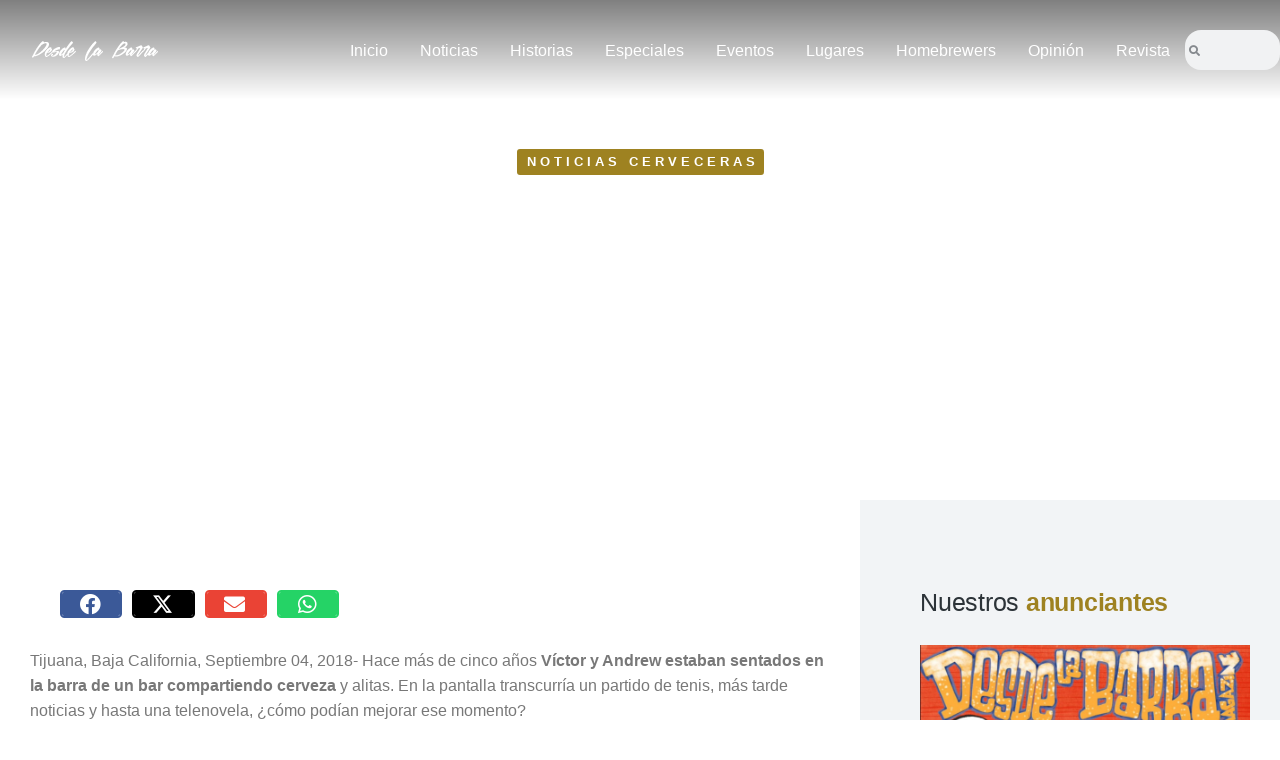

--- FILE ---
content_type: text/html; charset=UTF-8
request_url: https://periodismodesdelabarra.com/2018/09/04/chevegrafix-videojuegos-y-cerveza/
body_size: 25518
content:
<!DOCTYPE html>
<!--[if !(IE 6) | !(IE 7) | !(IE 8)  ]><!-->
<html lang="es" class="no-js">
<!--<![endif]-->
<head>
	<meta charset="UTF-8" />
		<meta name="viewport" content="width=device-width, initial-scale=1, maximum-scale=1, user-scalable=0">
			<link rel="profile" href="https://gmpg.org/xfn/11" />
	<title>Chevegrafix: una fusión de videojuegos y cerveza artesanal - Periodismo</title>
<meta name='robots' content='index, max-snippet:-1, max-image-preview:large, max-video-preview:-1, follow' />
	<style>img:is([sizes="auto" i], [sizes^="auto," i]) { contain-intrinsic-size: 3000px 1500px }</style>
	<meta name="google" content="nositelinkssearchbox" ><link rel="canonical" href="https://periodismodesdelabarra.com/2018/09/04/chevegrafix-videojuegos-y-cerveza/" />
<meta name="description" content="Tijuana, Baja California, Septiembre 04, 2018- Hace más de cinco años Víctor y Andrew estaban sentados en la barra de un bar compartiendo cerveza y alitas. En la pantalla transcurría un partido de tenis, más tarde noticias y hasta una telenovela, ¿cómo podían mejorar ese momento? “Se nos prendió el foco”, dice Andrew. Abrumados por&hellip;"><script type="application/ld+json">{"@context":"https://schema.org","@type":"Organization","name":"","url":"https://periodismodesdelabarra.com","logo":"","description":"Periodismo"}</script><meta property="og:url" content="https://periodismodesdelabarra.com/2018/09/04/chevegrafix-videojuegos-y-cerveza/" /><meta property="og:site_name" content="Periodismo" /><meta property="og:locale" content="es_ES" /><meta property="og:type" content="article" /><meta property="og:title" content="Chevegrafix: una fusión de videojuegos y cerveza artesanal - Periodismo" /><meta property="og:description" content="Tijuana, Baja California, Septiembre 04, 2018- Hace más de cinco años Víctor y Andrew estaban sentados en la barra de un bar compartiendo cerveza y alitas. En la pantalla transcurría un partido de tenis, más tarde noticias y hasta una telenovela, ¿cómo podían mejorar ese momento? “Se nos prendió el foco”, dice Andrew. Abrumados por&hellip;" /><meta name="twitter:card" content="summary"/><meta name="twitter:locale" content="es_ES"/><meta name="twitter:title"  content="Chevegrafix: una fusión de videojuegos y cerveza artesanal - Periodismo"/><meta name="twitter:description" content="Tijuana, Baja California, Septiembre 04, 2018- Hace más de cinco años Víctor y Andrew estaban sentados en la barra de un bar compartiendo cerveza y alitas. En la pantalla transcurría un partido de tenis, más tarde noticias y hasta una telenovela, ¿cómo podían mejorar ese momento? “Se nos prendió el foco”, dice Andrew. Abrumados por&hellip;"/><meta name="twitter:url" content="https://periodismodesdelabarra.com/2018/09/04/chevegrafix-videojuegos-y-cerveza/"/><meta name="twitter:site" content="@Periodismo"/><link rel='dns-prefetch' href='//fonts.googleapis.com' />
<link rel="alternate" type="application/rss+xml" title="Periodismo &raquo; Feed" href="https://periodismodesdelabarra.com/feed/" />
<link rel="alternate" type="application/rss+xml" title="Periodismo &raquo; Feed de los comentarios" href="https://periodismodesdelabarra.com/comments/feed/" />
<link rel="alternate" type="application/rss+xml" title="Periodismo &raquo; Comentario Chevegrafix: una fusión de videojuegos y cerveza artesanal del feed" href="https://periodismodesdelabarra.com/2018/09/04/chevegrafix-videojuegos-y-cerveza/feed/" />
<script>
window._wpemojiSettings = {"baseUrl":"https:\/\/s.w.org\/images\/core\/emoji\/16.0.1\/72x72\/","ext":".png","svgUrl":"https:\/\/s.w.org\/images\/core\/emoji\/16.0.1\/svg\/","svgExt":".svg","source":{"concatemoji":"https:\/\/periodismodesdelabarra.com\/wp-includes\/js\/wp-emoji-release.min.js?ver=6.8.3"}};
/*! This file is auto-generated */
!function(s,n){var o,i,e;function c(e){try{var t={supportTests:e,timestamp:(new Date).valueOf()};sessionStorage.setItem(o,JSON.stringify(t))}catch(e){}}function p(e,t,n){e.clearRect(0,0,e.canvas.width,e.canvas.height),e.fillText(t,0,0);var t=new Uint32Array(e.getImageData(0,0,e.canvas.width,e.canvas.height).data),a=(e.clearRect(0,0,e.canvas.width,e.canvas.height),e.fillText(n,0,0),new Uint32Array(e.getImageData(0,0,e.canvas.width,e.canvas.height).data));return t.every(function(e,t){return e===a[t]})}function u(e,t){e.clearRect(0,0,e.canvas.width,e.canvas.height),e.fillText(t,0,0);for(var n=e.getImageData(16,16,1,1),a=0;a<n.data.length;a++)if(0!==n.data[a])return!1;return!0}function f(e,t,n,a){switch(t){case"flag":return n(e,"\ud83c\udff3\ufe0f\u200d\u26a7\ufe0f","\ud83c\udff3\ufe0f\u200b\u26a7\ufe0f")?!1:!n(e,"\ud83c\udde8\ud83c\uddf6","\ud83c\udde8\u200b\ud83c\uddf6")&&!n(e,"\ud83c\udff4\udb40\udc67\udb40\udc62\udb40\udc65\udb40\udc6e\udb40\udc67\udb40\udc7f","\ud83c\udff4\u200b\udb40\udc67\u200b\udb40\udc62\u200b\udb40\udc65\u200b\udb40\udc6e\u200b\udb40\udc67\u200b\udb40\udc7f");case"emoji":return!a(e,"\ud83e\udedf")}return!1}function g(e,t,n,a){var r="undefined"!=typeof WorkerGlobalScope&&self instanceof WorkerGlobalScope?new OffscreenCanvas(300,150):s.createElement("canvas"),o=r.getContext("2d",{willReadFrequently:!0}),i=(o.textBaseline="top",o.font="600 32px Arial",{});return e.forEach(function(e){i[e]=t(o,e,n,a)}),i}function t(e){var t=s.createElement("script");t.src=e,t.defer=!0,s.head.appendChild(t)}"undefined"!=typeof Promise&&(o="wpEmojiSettingsSupports",i=["flag","emoji"],n.supports={everything:!0,everythingExceptFlag:!0},e=new Promise(function(e){s.addEventListener("DOMContentLoaded",e,{once:!0})}),new Promise(function(t){var n=function(){try{var e=JSON.parse(sessionStorage.getItem(o));if("object"==typeof e&&"number"==typeof e.timestamp&&(new Date).valueOf()<e.timestamp+604800&&"object"==typeof e.supportTests)return e.supportTests}catch(e){}return null}();if(!n){if("undefined"!=typeof Worker&&"undefined"!=typeof OffscreenCanvas&&"undefined"!=typeof URL&&URL.createObjectURL&&"undefined"!=typeof Blob)try{var e="postMessage("+g.toString()+"("+[JSON.stringify(i),f.toString(),p.toString(),u.toString()].join(",")+"));",a=new Blob([e],{type:"text/javascript"}),r=new Worker(URL.createObjectURL(a),{name:"wpTestEmojiSupports"});return void(r.onmessage=function(e){c(n=e.data),r.terminate(),t(n)})}catch(e){}c(n=g(i,f,p,u))}t(n)}).then(function(e){for(var t in e)n.supports[t]=e[t],n.supports.everything=n.supports.everything&&n.supports[t],"flag"!==t&&(n.supports.everythingExceptFlag=n.supports.everythingExceptFlag&&n.supports[t]);n.supports.everythingExceptFlag=n.supports.everythingExceptFlag&&!n.supports.flag,n.DOMReady=!1,n.readyCallback=function(){n.DOMReady=!0}}).then(function(){return e}).then(function(){var e;n.supports.everything||(n.readyCallback(),(e=n.source||{}).concatemoji?t(e.concatemoji):e.wpemoji&&e.twemoji&&(t(e.twemoji),t(e.wpemoji)))}))}((window,document),window._wpemojiSettings);
</script>
<style id='wp-emoji-styles-inline-css'>

	img.wp-smiley, img.emoji {
		display: inline !important;
		border: none !important;
		box-shadow: none !important;
		height: 1em !important;
		width: 1em !important;
		margin: 0 0.07em !important;
		vertical-align: -0.1em !important;
		background: none !important;
		padding: 0 !important;
	}
</style>
<link rel='stylesheet' id='wp-block-library-css' href='https://periodismodesdelabarra.com/wp-includes/css/dist/block-library/style.min.css?ver=6.8.3' media='all' />
<style id='wp-block-library-theme-inline-css'>
.wp-block-audio :where(figcaption){color:#555;font-size:13px;text-align:center}.is-dark-theme .wp-block-audio :where(figcaption){color:#ffffffa6}.wp-block-audio{margin:0 0 1em}.wp-block-code{border:1px solid #ccc;border-radius:4px;font-family:Menlo,Consolas,monaco,monospace;padding:.8em 1em}.wp-block-embed :where(figcaption){color:#555;font-size:13px;text-align:center}.is-dark-theme .wp-block-embed :where(figcaption){color:#ffffffa6}.wp-block-embed{margin:0 0 1em}.blocks-gallery-caption{color:#555;font-size:13px;text-align:center}.is-dark-theme .blocks-gallery-caption{color:#ffffffa6}:root :where(.wp-block-image figcaption){color:#555;font-size:13px;text-align:center}.is-dark-theme :root :where(.wp-block-image figcaption){color:#ffffffa6}.wp-block-image{margin:0 0 1em}.wp-block-pullquote{border-bottom:4px solid;border-top:4px solid;color:currentColor;margin-bottom:1.75em}.wp-block-pullquote cite,.wp-block-pullquote footer,.wp-block-pullquote__citation{color:currentColor;font-size:.8125em;font-style:normal;text-transform:uppercase}.wp-block-quote{border-left:.25em solid;margin:0 0 1.75em;padding-left:1em}.wp-block-quote cite,.wp-block-quote footer{color:currentColor;font-size:.8125em;font-style:normal;position:relative}.wp-block-quote:where(.has-text-align-right){border-left:none;border-right:.25em solid;padding-left:0;padding-right:1em}.wp-block-quote:where(.has-text-align-center){border:none;padding-left:0}.wp-block-quote.is-large,.wp-block-quote.is-style-large,.wp-block-quote:where(.is-style-plain){border:none}.wp-block-search .wp-block-search__label{font-weight:700}.wp-block-search__button{border:1px solid #ccc;padding:.375em .625em}:where(.wp-block-group.has-background){padding:1.25em 2.375em}.wp-block-separator.has-css-opacity{opacity:.4}.wp-block-separator{border:none;border-bottom:2px solid;margin-left:auto;margin-right:auto}.wp-block-separator.has-alpha-channel-opacity{opacity:1}.wp-block-separator:not(.is-style-wide):not(.is-style-dots){width:100px}.wp-block-separator.has-background:not(.is-style-dots){border-bottom:none;height:1px}.wp-block-separator.has-background:not(.is-style-wide):not(.is-style-dots){height:2px}.wp-block-table{margin:0 0 1em}.wp-block-table td,.wp-block-table th{word-break:normal}.wp-block-table :where(figcaption){color:#555;font-size:13px;text-align:center}.is-dark-theme .wp-block-table :where(figcaption){color:#ffffffa6}.wp-block-video :where(figcaption){color:#555;font-size:13px;text-align:center}.is-dark-theme .wp-block-video :where(figcaption){color:#ffffffa6}.wp-block-video{margin:0 0 1em}:root :where(.wp-block-template-part.has-background){margin-bottom:0;margin-top:0;padding:1.25em 2.375em}
</style>
<style id='classic-theme-styles-inline-css'>
/*! This file is auto-generated */
.wp-block-button__link{color:#fff;background-color:#32373c;border-radius:9999px;box-shadow:none;text-decoration:none;padding:calc(.667em + 2px) calc(1.333em + 2px);font-size:1.125em}.wp-block-file__button{background:#32373c;color:#fff;text-decoration:none}
</style>
<style id='global-styles-inline-css'>
:root{--wp--preset--aspect-ratio--square: 1;--wp--preset--aspect-ratio--4-3: 4/3;--wp--preset--aspect-ratio--3-4: 3/4;--wp--preset--aspect-ratio--3-2: 3/2;--wp--preset--aspect-ratio--2-3: 2/3;--wp--preset--aspect-ratio--16-9: 16/9;--wp--preset--aspect-ratio--9-16: 9/16;--wp--preset--color--black: #000000;--wp--preset--color--cyan-bluish-gray: #abb8c3;--wp--preset--color--white: #FFF;--wp--preset--color--pale-pink: #f78da7;--wp--preset--color--vivid-red: #cf2e2e;--wp--preset--color--luminous-vivid-orange: #ff6900;--wp--preset--color--luminous-vivid-amber: #fcb900;--wp--preset--color--light-green-cyan: #7bdcb5;--wp--preset--color--vivid-green-cyan: #00d084;--wp--preset--color--pale-cyan-blue: #8ed1fc;--wp--preset--color--vivid-cyan-blue: #0693e3;--wp--preset--color--vivid-purple: #9b51e0;--wp--preset--color--accent: #999999;--wp--preset--color--dark-gray: #111;--wp--preset--color--light-gray: #767676;--wp--preset--gradient--vivid-cyan-blue-to-vivid-purple: linear-gradient(135deg,rgba(6,147,227,1) 0%,rgb(155,81,224) 100%);--wp--preset--gradient--light-green-cyan-to-vivid-green-cyan: linear-gradient(135deg,rgb(122,220,180) 0%,rgb(0,208,130) 100%);--wp--preset--gradient--luminous-vivid-amber-to-luminous-vivid-orange: linear-gradient(135deg,rgba(252,185,0,1) 0%,rgba(255,105,0,1) 100%);--wp--preset--gradient--luminous-vivid-orange-to-vivid-red: linear-gradient(135deg,rgba(255,105,0,1) 0%,rgb(207,46,46) 100%);--wp--preset--gradient--very-light-gray-to-cyan-bluish-gray: linear-gradient(135deg,rgb(238,238,238) 0%,rgb(169,184,195) 100%);--wp--preset--gradient--cool-to-warm-spectrum: linear-gradient(135deg,rgb(74,234,220) 0%,rgb(151,120,209) 20%,rgb(207,42,186) 40%,rgb(238,44,130) 60%,rgb(251,105,98) 80%,rgb(254,248,76) 100%);--wp--preset--gradient--blush-light-purple: linear-gradient(135deg,rgb(255,206,236) 0%,rgb(152,150,240) 100%);--wp--preset--gradient--blush-bordeaux: linear-gradient(135deg,rgb(254,205,165) 0%,rgb(254,45,45) 50%,rgb(107,0,62) 100%);--wp--preset--gradient--luminous-dusk: linear-gradient(135deg,rgb(255,203,112) 0%,rgb(199,81,192) 50%,rgb(65,88,208) 100%);--wp--preset--gradient--pale-ocean: linear-gradient(135deg,rgb(255,245,203) 0%,rgb(182,227,212) 50%,rgb(51,167,181) 100%);--wp--preset--gradient--electric-grass: linear-gradient(135deg,rgb(202,248,128) 0%,rgb(113,206,126) 100%);--wp--preset--gradient--midnight: linear-gradient(135deg,rgb(2,3,129) 0%,rgb(40,116,252) 100%);--wp--preset--font-size--small: 13px;--wp--preset--font-size--medium: 20px;--wp--preset--font-size--large: 36px;--wp--preset--font-size--x-large: 42px;--wp--preset--spacing--20: 0.44rem;--wp--preset--spacing--30: 0.67rem;--wp--preset--spacing--40: 1rem;--wp--preset--spacing--50: 1.5rem;--wp--preset--spacing--60: 2.25rem;--wp--preset--spacing--70: 3.38rem;--wp--preset--spacing--80: 5.06rem;--wp--preset--shadow--natural: 6px 6px 9px rgba(0, 0, 0, 0.2);--wp--preset--shadow--deep: 12px 12px 50px rgba(0, 0, 0, 0.4);--wp--preset--shadow--sharp: 6px 6px 0px rgba(0, 0, 0, 0.2);--wp--preset--shadow--outlined: 6px 6px 0px -3px rgba(255, 255, 255, 1), 6px 6px rgba(0, 0, 0, 1);--wp--preset--shadow--crisp: 6px 6px 0px rgba(0, 0, 0, 1);}:where(.is-layout-flex){gap: 0.5em;}:where(.is-layout-grid){gap: 0.5em;}body .is-layout-flex{display: flex;}.is-layout-flex{flex-wrap: wrap;align-items: center;}.is-layout-flex > :is(*, div){margin: 0;}body .is-layout-grid{display: grid;}.is-layout-grid > :is(*, div){margin: 0;}:where(.wp-block-columns.is-layout-flex){gap: 2em;}:where(.wp-block-columns.is-layout-grid){gap: 2em;}:where(.wp-block-post-template.is-layout-flex){gap: 1.25em;}:where(.wp-block-post-template.is-layout-grid){gap: 1.25em;}.has-black-color{color: var(--wp--preset--color--black) !important;}.has-cyan-bluish-gray-color{color: var(--wp--preset--color--cyan-bluish-gray) !important;}.has-white-color{color: var(--wp--preset--color--white) !important;}.has-pale-pink-color{color: var(--wp--preset--color--pale-pink) !important;}.has-vivid-red-color{color: var(--wp--preset--color--vivid-red) !important;}.has-luminous-vivid-orange-color{color: var(--wp--preset--color--luminous-vivid-orange) !important;}.has-luminous-vivid-amber-color{color: var(--wp--preset--color--luminous-vivid-amber) !important;}.has-light-green-cyan-color{color: var(--wp--preset--color--light-green-cyan) !important;}.has-vivid-green-cyan-color{color: var(--wp--preset--color--vivid-green-cyan) !important;}.has-pale-cyan-blue-color{color: var(--wp--preset--color--pale-cyan-blue) !important;}.has-vivid-cyan-blue-color{color: var(--wp--preset--color--vivid-cyan-blue) !important;}.has-vivid-purple-color{color: var(--wp--preset--color--vivid-purple) !important;}.has-black-background-color{background-color: var(--wp--preset--color--black) !important;}.has-cyan-bluish-gray-background-color{background-color: var(--wp--preset--color--cyan-bluish-gray) !important;}.has-white-background-color{background-color: var(--wp--preset--color--white) !important;}.has-pale-pink-background-color{background-color: var(--wp--preset--color--pale-pink) !important;}.has-vivid-red-background-color{background-color: var(--wp--preset--color--vivid-red) !important;}.has-luminous-vivid-orange-background-color{background-color: var(--wp--preset--color--luminous-vivid-orange) !important;}.has-luminous-vivid-amber-background-color{background-color: var(--wp--preset--color--luminous-vivid-amber) !important;}.has-light-green-cyan-background-color{background-color: var(--wp--preset--color--light-green-cyan) !important;}.has-vivid-green-cyan-background-color{background-color: var(--wp--preset--color--vivid-green-cyan) !important;}.has-pale-cyan-blue-background-color{background-color: var(--wp--preset--color--pale-cyan-blue) !important;}.has-vivid-cyan-blue-background-color{background-color: var(--wp--preset--color--vivid-cyan-blue) !important;}.has-vivid-purple-background-color{background-color: var(--wp--preset--color--vivid-purple) !important;}.has-black-border-color{border-color: var(--wp--preset--color--black) !important;}.has-cyan-bluish-gray-border-color{border-color: var(--wp--preset--color--cyan-bluish-gray) !important;}.has-white-border-color{border-color: var(--wp--preset--color--white) !important;}.has-pale-pink-border-color{border-color: var(--wp--preset--color--pale-pink) !important;}.has-vivid-red-border-color{border-color: var(--wp--preset--color--vivid-red) !important;}.has-luminous-vivid-orange-border-color{border-color: var(--wp--preset--color--luminous-vivid-orange) !important;}.has-luminous-vivid-amber-border-color{border-color: var(--wp--preset--color--luminous-vivid-amber) !important;}.has-light-green-cyan-border-color{border-color: var(--wp--preset--color--light-green-cyan) !important;}.has-vivid-green-cyan-border-color{border-color: var(--wp--preset--color--vivid-green-cyan) !important;}.has-pale-cyan-blue-border-color{border-color: var(--wp--preset--color--pale-cyan-blue) !important;}.has-vivid-cyan-blue-border-color{border-color: var(--wp--preset--color--vivid-cyan-blue) !important;}.has-vivid-purple-border-color{border-color: var(--wp--preset--color--vivid-purple) !important;}.has-vivid-cyan-blue-to-vivid-purple-gradient-background{background: var(--wp--preset--gradient--vivid-cyan-blue-to-vivid-purple) !important;}.has-light-green-cyan-to-vivid-green-cyan-gradient-background{background: var(--wp--preset--gradient--light-green-cyan-to-vivid-green-cyan) !important;}.has-luminous-vivid-amber-to-luminous-vivid-orange-gradient-background{background: var(--wp--preset--gradient--luminous-vivid-amber-to-luminous-vivid-orange) !important;}.has-luminous-vivid-orange-to-vivid-red-gradient-background{background: var(--wp--preset--gradient--luminous-vivid-orange-to-vivid-red) !important;}.has-very-light-gray-to-cyan-bluish-gray-gradient-background{background: var(--wp--preset--gradient--very-light-gray-to-cyan-bluish-gray) !important;}.has-cool-to-warm-spectrum-gradient-background{background: var(--wp--preset--gradient--cool-to-warm-spectrum) !important;}.has-blush-light-purple-gradient-background{background: var(--wp--preset--gradient--blush-light-purple) !important;}.has-blush-bordeaux-gradient-background{background: var(--wp--preset--gradient--blush-bordeaux) !important;}.has-luminous-dusk-gradient-background{background: var(--wp--preset--gradient--luminous-dusk) !important;}.has-pale-ocean-gradient-background{background: var(--wp--preset--gradient--pale-ocean) !important;}.has-electric-grass-gradient-background{background: var(--wp--preset--gradient--electric-grass) !important;}.has-midnight-gradient-background{background: var(--wp--preset--gradient--midnight) !important;}.has-small-font-size{font-size: var(--wp--preset--font-size--small) !important;}.has-medium-font-size{font-size: var(--wp--preset--font-size--medium) !important;}.has-large-font-size{font-size: var(--wp--preset--font-size--large) !important;}.has-x-large-font-size{font-size: var(--wp--preset--font-size--x-large) !important;}
:where(.wp-block-post-template.is-layout-flex){gap: 1.25em;}:where(.wp-block-post-template.is-layout-grid){gap: 1.25em;}
:where(.wp-block-columns.is-layout-flex){gap: 2em;}:where(.wp-block-columns.is-layout-grid){gap: 2em;}
:root :where(.wp-block-pullquote){font-size: 1.5em;line-height: 1.6;}
</style>
<link rel='stylesheet' id='contact-form-7-css' href='https://periodismodesdelabarra.com/wp-content/plugins/contact-form-7/includes/css/styles.css?ver=6.0.6' media='all' />
<link rel='stylesheet' id='the7-font-css' href='https://periodismodesdelabarra.com/wp-content/themes/dt-the7/fonts/icomoon-the7-font/icomoon-the7-font.min.css?ver=12.4.0.1' media='all' />
<link rel='stylesheet' id='the7-awesome-fonts-css' href='https://periodismodesdelabarra.com/wp-content/themes/dt-the7/fonts/FontAwesome/css/all.min.css?ver=12.4.0.1' media='all' />
<link rel='stylesheet' id='the7-Defaults-css' href='https://periodismodesdelabarra.com/wp-content/uploads/smile_fonts/Defaults/Defaults.css?ver=6.8.3' media='all' />
<link rel='stylesheet' id='the7-vertical-menu-widget-css' href='https://periodismodesdelabarra.com/wp-content/themes/dt-the7/css/compatibility/elementor/the7-vertical-menu-widget.min.css?ver=12.4.0.1' media='all' />
<link rel='stylesheet' id='e-animation-fadeInLeft-css' href='https://periodismodesdelabarra.com/wp-content/plugins/elementor/assets/lib/animations/styles/fadeInLeft.min.css?ver=3.28.4' media='all' />
<link rel='stylesheet' id='elementor-frontend-css' href='https://periodismodesdelabarra.com/wp-content/plugins/elementor/assets/css/frontend.min.css?ver=3.28.4' media='all' />
<link rel='stylesheet' id='e-popup-css' href='https://periodismodesdelabarra.com/wp-content/plugins/elementor-pro/assets/css/conditionals/popup.min.css?ver=3.28.2' media='all' />
<link rel='stylesheet' id='widget-image-css' href='https://periodismodesdelabarra.com/wp-content/plugins/elementor/assets/css/widget-image.min.css?ver=3.28.4' media='all' />
<link rel='stylesheet' id='the7_horizontal-menu-css' href='https://periodismodesdelabarra.com/wp-content/themes/dt-the7/css/compatibility/elementor/the7-horizontal-menu-widget.min.css?ver=12.4.0.1' media='all' />
<link rel='stylesheet' id='widget-search-form-css' href='https://periodismodesdelabarra.com/wp-content/plugins/elementor-pro/assets/css/widget-search-form.min.css?ver=3.28.2' media='all' />
<link rel='stylesheet' id='elementor-icons-shared-0-css' href='https://periodismodesdelabarra.com/wp-content/plugins/elementor/assets/lib/font-awesome/css/fontawesome.min.css?ver=5.15.3' media='all' />
<link rel='stylesheet' id='elementor-icons-fa-solid-css' href='https://periodismodesdelabarra.com/wp-content/plugins/elementor/assets/lib/font-awesome/css/solid.min.css?ver=5.15.3' media='all' />
<link rel='stylesheet' id='the7-e-sticky-effect-css' href='https://periodismodesdelabarra.com/wp-content/themes/dt-the7/css/compatibility/elementor/the7-sticky-effects.min.css?ver=12.4.0.1' media='all' />
<link rel='stylesheet' id='widget-heading-css' href='https://periodismodesdelabarra.com/wp-content/plugins/elementor/assets/css/widget-heading.min.css?ver=3.28.4' media='all' />
<link rel='stylesheet' id='widget-spacer-css' href='https://periodismodesdelabarra.com/wp-content/plugins/elementor/assets/css/widget-spacer.min.css?ver=3.28.4' media='all' />
<link rel='stylesheet' id='the7-icon-widget-css' href='https://periodismodesdelabarra.com/wp-content/themes/dt-the7/css/compatibility/elementor/the7-icon-widget.min.css?ver=12.4.0.1' media='all' />
<link rel='stylesheet' id='widget-divider-css' href='https://periodismodesdelabarra.com/wp-content/plugins/elementor/assets/css/widget-divider.min.css?ver=3.28.4' media='all' />
<link rel='stylesheet' id='widget-post-info-css' href='https://periodismodesdelabarra.com/wp-content/plugins/elementor-pro/assets/css/widget-post-info.min.css?ver=3.28.2' media='all' />
<link rel='stylesheet' id='widget-icon-list-css' href='https://periodismodesdelabarra.com/wp-content/plugins/elementor/assets/css/widget-icon-list.min.css?ver=3.28.4' media='all' />
<link rel='stylesheet' id='elementor-icons-fa-regular-css' href='https://periodismodesdelabarra.com/wp-content/plugins/elementor/assets/lib/font-awesome/css/regular.min.css?ver=5.15.3' media='all' />
<link rel='stylesheet' id='widget-share-buttons-css' href='https://periodismodesdelabarra.com/wp-content/plugins/elementor-pro/assets/css/widget-share-buttons.min.css?ver=3.28.2' media='all' />
<link rel='stylesheet' id='e-apple-webkit-css' href='https://periodismodesdelabarra.com/wp-content/plugins/elementor/assets/css/conditionals/apple-webkit.min.css?ver=3.28.4' media='all' />
<link rel='stylesheet' id='elementor-icons-fa-brands-css' href='https://periodismodesdelabarra.com/wp-content/plugins/elementor/assets/lib/font-awesome/css/brands.min.css?ver=5.15.3' media='all' />
<link rel='stylesheet' id='widget-author-box-css' href='https://periodismodesdelabarra.com/wp-content/plugins/elementor-pro/assets/css/widget-author-box.min.css?ver=3.28.2' media='all' />
<link rel='stylesheet' id='widget-post-navigation-css' href='https://periodismodesdelabarra.com/wp-content/plugins/elementor-pro/assets/css/widget-post-navigation.min.css?ver=3.28.2' media='all' />
<link rel='stylesheet' id='the7-filter-decorations-base-css' href='https://periodismodesdelabarra.com/wp-content/themes/dt-the7/css/compatibility/elementor/the7-filter-decorations-base.min.css?ver=12.4.0.1' media='all' />
<link rel='stylesheet' id='the7-simple-common-css' href='https://periodismodesdelabarra.com/wp-content/themes/dt-the7/css/compatibility/elementor/the7-simple-common.min.css?ver=12.4.0.1' media='all' />
<link rel='stylesheet' id='the7-elements-simple-posts-css' href='https://periodismodesdelabarra.com/wp-content/themes/dt-the7/css/compatibility/elementor/the7-simple-posts.min.css?ver=12.4.0.1' media='all' />
<link rel='stylesheet' id='elementor-icons-css' href='https://periodismodesdelabarra.com/wp-content/plugins/elementor/assets/lib/eicons/css/elementor-icons.min.css?ver=5.36.0' media='all' />
<link rel='stylesheet' id='elementor-post-15916-css' href='https://periodismodesdelabarra.com/wp-content/uploads/elementor/css/post-15916.css?ver=1745729514' media='all' />
<link rel='stylesheet' id='uael-frontend-css' href='https://periodismodesdelabarra.com/wp-content/plugins/ultimate-elementor/assets/min-css/uael-frontend.min.css?ver=1.37.2' media='all' />
<link rel='stylesheet' id='uael-teammember-social-icons-css' href='https://periodismodesdelabarra.com/wp-content/plugins/elementor/assets/css/widget-social-icons.min.css?ver=3.24.0' media='all' />
<link rel='stylesheet' id='uael-social-share-icons-brands-css' href='https://periodismodesdelabarra.com/wp-content/plugins/elementor/assets/lib/font-awesome/css/brands.css?ver=5.15.3' media='all' />
<link rel='stylesheet' id='uael-social-share-icons-fontawesome-css' href='https://periodismodesdelabarra.com/wp-content/plugins/elementor/assets/lib/font-awesome/css/fontawesome.css?ver=5.15.3' media='all' />
<link rel='stylesheet' id='uael-nav-menu-icons-css' href='https://periodismodesdelabarra.com/wp-content/plugins/elementor/assets/lib/font-awesome/css/solid.css?ver=5.15.3' media='all' />
<link rel='stylesheet' id='elementor-post-73689-css' href='https://periodismodesdelabarra.com/wp-content/uploads/elementor/css/post-73689.css?ver=1745729514' media='all' />
<link rel='stylesheet' id='elementor-post-77224-css' href='https://periodismodesdelabarra.com/wp-content/uploads/elementor/css/post-77224.css?ver=1745729514' media='all' />
<link rel='stylesheet' id='elementor-post-77361-css' href='https://periodismodesdelabarra.com/wp-content/uploads/elementor/css/post-77361.css?ver=1745729515' media='all' />
<link rel='stylesheet' id='elementor-post-76559-css' href='https://periodismodesdelabarra.com/wp-content/uploads/elementor/css/post-76559.css?ver=1768599796' media='all' />
<style id='akismet-widget-style-inline-css'>

			.a-stats {
				--akismet-color-mid-green: #357b49;
				--akismet-color-white: #fff;
				--akismet-color-light-grey: #f6f7f7;

				max-width: 350px;
				width: auto;
			}

			.a-stats * {
				all: unset;
				box-sizing: border-box;
			}

			.a-stats strong {
				font-weight: 600;
			}

			.a-stats a.a-stats__link,
			.a-stats a.a-stats__link:visited,
			.a-stats a.a-stats__link:active {
				background: var(--akismet-color-mid-green);
				border: none;
				box-shadow: none;
				border-radius: 8px;
				color: var(--akismet-color-white);
				cursor: pointer;
				display: block;
				font-family: -apple-system, BlinkMacSystemFont, 'Segoe UI', 'Roboto', 'Oxygen-Sans', 'Ubuntu', 'Cantarell', 'Helvetica Neue', sans-serif;
				font-weight: 500;
				padding: 12px;
				text-align: center;
				text-decoration: none;
				transition: all 0.2s ease;
			}

			/* Extra specificity to deal with TwentyTwentyOne focus style */
			.widget .a-stats a.a-stats__link:focus {
				background: var(--akismet-color-mid-green);
				color: var(--akismet-color-white);
				text-decoration: none;
			}

			.a-stats a.a-stats__link:hover {
				filter: brightness(110%);
				box-shadow: 0 4px 12px rgba(0, 0, 0, 0.06), 0 0 2px rgba(0, 0, 0, 0.16);
			}

			.a-stats .count {
				color: var(--akismet-color-white);
				display: block;
				font-size: 1.5em;
				line-height: 1.4;
				padding: 0 13px;
				white-space: nowrap;
			}
		
</style>
<link rel='stylesheet' id='dt-cr__button-hover__common-style-css' href='https://periodismodesdelabarra.com/wp-content/plugins/the7-block-editor/dist/editor/blocks/button/hover-colors/common.css?ver=5ff8143d75fe297fd2dd' media='all' />
<link rel='stylesheet' id='dt-cr__block-flex-item-prevent-shrinking__common-style-css' href='https://periodismodesdelabarra.com/wp-content/plugins/the7-block-editor/dist/editor/blocks/__all__/flex-item-prevent-shrinking/common.css?ver=8982cd9319563dcdf1cf' media='all' />
<link rel='stylesheet' id='dt-cr__navigation-hover__common-style-css' href='https://periodismodesdelabarra.com/wp-content/plugins/the7-block-editor/dist/editor/blocks/navigation/hover-colors/common.css?ver=079aa0628a5c3cefa507' media='all' />
<link rel='stylesheet' id='dt-cr__navigation-responsive__common-style-css' href='https://periodismodesdelabarra.com/wp-content/plugins/the7-block-editor/dist/editor/blocks/navigation/responsiveness/common.css?ver=5bc89c75120ae5159676' media='all' />
<link rel='stylesheet' id='dt-cr__block-responsive-visibility__common-style-css' href='https://periodismodesdelabarra.com/wp-content/plugins/the7-block-editor/dist/editor/blocks/__all__/visibility/common.css?ver=67b1e492da753da46c86' media='all' />
<link rel='stylesheet' id='dt-web-fonts-css' href='https://fonts.googleapis.com/css?family=Nunito+Sans:200,300,400,600,700%7CRoboto:400,600,700%7CNunito:300,400,600,700%7CMerriweather:400,600,700' media='all' />
<link rel='stylesheet' id='dt-main-css' href='https://periodismodesdelabarra.com/wp-content/themes/dt-the7/css/main.min.css?ver=12.4.0.1' media='all' />
<style id='dt-main-inline-css'>
body #load {
  display: block;
  height: 100%;
  overflow: hidden;
  position: fixed;
  width: 100%;
  z-index: 9901;
  opacity: 1;
  visibility: visible;
  transition: all .35s ease-out;
}
.load-wrap {
  width: 100%;
  height: 100%;
  background-position: center center;
  background-repeat: no-repeat;
  text-align: center;
  display: -ms-flexbox;
  display: -ms-flex;
  display: flex;
  -ms-align-items: center;
  -ms-flex-align: center;
  align-items: center;
  -ms-flex-flow: column wrap;
  flex-flow: column wrap;
  -ms-flex-pack: center;
  -ms-justify-content: center;
  justify-content: center;
}
.load-wrap > svg {
  position: absolute;
  top: 50%;
  left: 50%;
  transform: translate(-50%,-50%);
}
#load {
  background: var(--the7-elementor-beautiful-loading-bg,#ffffff);
  --the7-beautiful-spinner-color2: var(--the7-beautiful-spinner-color,rgba(0,0,0,0.12));
}

</style>
<link rel='stylesheet' id='the7-custom-scrollbar-css' href='https://periodismodesdelabarra.com/wp-content/themes/dt-the7/lib/custom-scrollbar/custom-scrollbar.min.css?ver=12.4.0.1' media='all' />
<link rel='stylesheet' id='the7-core-css' href='https://periodismodesdelabarra.com/wp-content/plugins/dt-the7-core/assets/css/post-type.min.css?ver=2.7.10' media='all' />
<link rel='stylesheet' id='the7-css-vars-css' href='https://periodismodesdelabarra.com/wp-content/uploads/the7-css/css-vars.css?ver=b2642dd5219c' media='all' />
<link rel='stylesheet' id='dt-custom-css' href='https://periodismodesdelabarra.com/wp-content/uploads/the7-css/custom.css?ver=b2642dd5219c' media='all' />
<link rel='stylesheet' id='dt-media-css' href='https://periodismodesdelabarra.com/wp-content/uploads/the7-css/media.css?ver=b2642dd5219c' media='all' />
<link rel='stylesheet' id='the7-mega-menu-css' href='https://periodismodesdelabarra.com/wp-content/uploads/the7-css/mega-menu.css?ver=b2642dd5219c' media='all' />
<link rel='stylesheet' id='the7-elements-albums-portfolio-css' href='https://periodismodesdelabarra.com/wp-content/uploads/the7-css/the7-elements-albums-portfolio.css?ver=b2642dd5219c' media='all' />
<link rel='stylesheet' id='the7-elements-css' href='https://periodismodesdelabarra.com/wp-content/uploads/the7-css/post-type-dynamic.css?ver=b2642dd5219c' media='all' />
<link rel='stylesheet' id='style-css' href='https://periodismodesdelabarra.com/wp-content/themes/dt-the7/style.css?ver=12.4.0.1' media='all' />
<link rel='stylesheet' id='the7-elementor-global-css' href='https://periodismodesdelabarra.com/wp-content/themes/dt-the7/css/compatibility/elementor/elementor-global.min.css?ver=12.4.0.1' media='all' />
<link rel='stylesheet' id='elementor-gf-local-dmsans-css' href='https://periodismodesdelabarra.com/wp-content/uploads/elementor/google-fonts/css/dmsans.css?ver=1744349216' media='all' />
<link rel='stylesheet' id='elementor-gf-local-inter-css' href='https://periodismodesdelabarra.com/wp-content/uploads/elementor/google-fonts/css/inter.css?ver=1744349218' media='all' />
<link rel='stylesheet' id='elementor-gf-local-assistant-css' href='https://periodismodesdelabarra.com/wp-content/uploads/elementor/google-fonts/css/assistant.css?ver=1744349219' media='all' />
<link rel='stylesheet' id='elementor-icons-The7-bootstrap-css' href='https://periodismodesdelabarra.com/wp-content/uploads/elementor/custom-icons/The7-bootstrap/style.css?ver=1.0.0' media='all' />
<script src="https://periodismodesdelabarra.com/wp-includes/js/jquery/jquery.min.js?ver=3.7.1" id="jquery-core-js"></script>
<script src="https://periodismodesdelabarra.com/wp-includes/js/jquery/jquery-migrate.min.js?ver=3.4.1" id="jquery-migrate-js"></script>
<script src="https://periodismodesdelabarra.com/wp-content/plugins/the7-block-editor/dist/editor/blocks/button/hover-colors/common.js?ver=5ff8143d75fe297fd2dd" id="dt-cr__button-hover__common-script-js"></script>
<script src="https://periodismodesdelabarra.com/wp-content/plugins/the7-block-editor/dist/editor/blocks/__all__/flex-item-prevent-shrinking/common.js?ver=8982cd9319563dcdf1cf" id="dt-cr__block-flex-item-prevent-shrinking__common-script-js"></script>
<script src="https://periodismodesdelabarra.com/wp-content/plugins/the7-block-editor/dist/editor/blocks/navigation/hover-colors/common.js?ver=079aa0628a5c3cefa507" id="dt-cr__navigation-hover__common-script-js"></script>
<script src="https://periodismodesdelabarra.com/wp-content/plugins/the7-block-editor/dist/editor/blocks/navigation/responsiveness/common.js?ver=5bc89c75120ae5159676" id="dt-cr__navigation-responsive__common-script-js"></script>
<script src="https://periodismodesdelabarra.com/wp-content/plugins/the7-block-editor/dist/editor/blocks/__all__/visibility/common.js?ver=67b1e492da753da46c86" id="dt-cr__block-responsive-visibility__common-script-js"></script>
<script id="dt-above-fold-js-extra">
var dtLocal = {"themeUrl":"https:\/\/periodismodesdelabarra.com\/wp-content\/themes\/dt-the7","passText":"Para ver esta publicaci\u00f3n protegida, introduce la contrase\u00f1a debajo:","moreButtonText":{"loading":"Cargando...","loadMore":"Cargar m\u00e1s"},"postID":"6351","ajaxurl":"https:\/\/periodismodesdelabarra.com\/wp-admin\/admin-ajax.php","REST":{"baseUrl":"https:\/\/periodismodesdelabarra.com\/wp-json\/the7\/v1","endpoints":{"sendMail":"\/send-mail"}},"contactMessages":{"required":"One or more fields have an error. Please check and try again.","terms":"Please accept the privacy policy.","fillTheCaptchaError":"Please, fill the captcha."},"captchaSiteKey":"","ajaxNonce":"919d6baa3e","pageData":"","themeSettings":{"smoothScroll":"off","lazyLoading":false,"desktopHeader":{"height":""},"ToggleCaptionEnabled":"disabled","ToggleCaption":"Navigation","floatingHeader":{"showAfter":94,"showMenu":false,"height":64,"logo":{"showLogo":true,"html":"","url":"https:\/\/periodismodesdelabarra.com\/"}},"topLine":{"floatingTopLine":{"logo":{"showLogo":false,"html":""}}},"mobileHeader":{"firstSwitchPoint":1150,"secondSwitchPoint":600,"firstSwitchPointHeight":60,"secondSwitchPointHeight":50,"mobileToggleCaptionEnabled":"right","mobileToggleCaption":"Menu"},"stickyMobileHeaderFirstSwitch":{"logo":{"html":""}},"stickyMobileHeaderSecondSwitch":{"logo":{"html":""}},"sidebar":{"switchPoint":992},"boxedWidth":"1280px"},"elementor":{"settings":{"container_width":1300}}};
var dtShare = {"shareButtonText":{"facebook":"Compartir en Facebook","twitter":"Share on X","pinterest":"Tweet","linkedin":"Compartir en Linkedin","whatsapp":"Compartir en Whatsapp"},"overlayOpacity":"90"};
</script>
<script src="https://periodismodesdelabarra.com/wp-content/themes/dt-the7/js/above-the-fold.min.js?ver=12.4.0.1" id="dt-above-fold-js"></script>
<link rel="https://api.w.org/" href="https://periodismodesdelabarra.com/wp-json/" /><link rel="alternate" title="JSON" type="application/json" href="https://periodismodesdelabarra.com/wp-json/wp/v2/posts/6351" /><link rel="EditURI" type="application/rsd+xml" title="RSD" href="https://periodismodesdelabarra.com/xmlrpc.php?rsd" />
<meta name="generator" content="WordPress 6.8.3" />
<link rel="canonical" href="https://periodismodesdelabarra.com/2018/09/04/chevegrafix-videojuegos-y-cerveza/" />
<link rel='shortlink' href='https://periodismodesdelabarra.com/?p=6351' />
<link rel="alternate" title="oEmbed (JSON)" type="application/json+oembed" href="https://periodismodesdelabarra.com/wp-json/oembed/1.0/embed?url=https%3A%2F%2Fperiodismodesdelabarra.com%2F2018%2F09%2F04%2Fchevegrafix-videojuegos-y-cerveza%2F" />
<link rel="alternate" title="oEmbed (XML)" type="text/xml+oembed" href="https://periodismodesdelabarra.com/wp-json/oembed/1.0/embed?url=https%3A%2F%2Fperiodismodesdelabarra.com%2F2018%2F09%2F04%2Fchevegrafix-videojuegos-y-cerveza%2F&#038;format=xml" />
<meta property="og:site_name" content="Periodismo" />
<meta property="og:title" content="Chevegrafix: una fusión de videojuegos y cerveza artesanal" />
<meta property="og:url" content="https://periodismodesdelabarra.com/2018/09/04/chevegrafix-videojuegos-y-cerveza/" />
<meta property="og:type" content="article" />
<meta name="generator" content="Elementor 3.28.4; features: e_local_google_fonts; settings: css_print_method-external, google_font-enabled, font_display-auto">
<style>.recentcomments a{display:inline !important;padding:0 !important;margin:0 !important;}</style>			<style>
				.e-con.e-parent:nth-of-type(n+4):not(.e-lazyloaded):not(.e-no-lazyload),
				.e-con.e-parent:nth-of-type(n+4):not(.e-lazyloaded):not(.e-no-lazyload) * {
					background-image: none !important;
				}
				@media screen and (max-height: 1024px) {
					.e-con.e-parent:nth-of-type(n+3):not(.e-lazyloaded):not(.e-no-lazyload),
					.e-con.e-parent:nth-of-type(n+3):not(.e-lazyloaded):not(.e-no-lazyload) * {
						background-image: none !important;
					}
				}
				@media screen and (max-height: 640px) {
					.e-con.e-parent:nth-of-type(n+2):not(.e-lazyloaded):not(.e-no-lazyload),
					.e-con.e-parent:nth-of-type(n+2):not(.e-lazyloaded):not(.e-no-lazyload) * {
						background-image: none !important;
					}
				}
			</style>
			<script type="text/javascript" id="the7-loader-script">
document.addEventListener("DOMContentLoaded", function(event) {
	var load = document.getElementById("load");
	if(!load.classList.contains('loader-removed')){
		var removeLoading = setTimeout(function() {
			load.className += " loader-removed";
		}, 300);
	}
});
</script>
		<link rel="icon" href="https://periodismodesdelabarra.com/wp-content/uploads/2022/08/cropped-Foto-perfilredes-socialesok-32x32.jpg" sizes="32x32" />
<link rel="icon" href="https://periodismodesdelabarra.com/wp-content/uploads/2022/08/cropped-Foto-perfilredes-socialesok-192x192.jpg" sizes="192x192" />
<link rel="apple-touch-icon" href="https://periodismodesdelabarra.com/wp-content/uploads/2022/08/cropped-Foto-perfilredes-socialesok-180x180.jpg" />
<meta name="msapplication-TileImage" content="https://periodismodesdelabarra.com/wp-content/uploads/2022/08/cropped-Foto-perfilredes-socialesok-270x270.jpg" />
<style id='the7-custom-inline-css' type='text/css'>
.sub-nav .menu-item i.fa,
.sub-nav .menu-item i.fas,
.sub-nav .menu-item i.far,
.sub-nav .menu-item i.fab {
	text-align: center;
	width: 1.25em;
}
</style>
</head>
<body id="the7-body" class="wp-singular post-template-default single single-post postid-6351 single-format-standard wp-embed-responsive wp-theme-dt-the7 the7-core-ver-2.7.10 title-off dt-responsive-on right-mobile-menu-close-icon ouside-menu-close-icon mobile-close-right-caption  fade-thin-mobile-menu-close-icon fade-medium-menu-close-icon srcset-enabled btn-flat custom-btn-color custom-btn-hover-color first-switch-logo-left first-switch-menu-right second-switch-logo-left second-switch-menu-right right-mobile-menu layzr-loading-on popup-message-style the7-ver-12.4.0.1 dt-fa-compatibility elementor-default elementor-template-full-width elementor-clear-template elementor-kit-15916 elementor-page-76559">
<!-- The7 12.4.0.1 -->
<div id="load" class="hourglass-loader">
	<div class="load-wrap"><style type="text/css">
    .the7-spinner {
        width: 60px;
        height: 72px;
        position: relative;
    }
    .the7-spinner > div {
        animation: spinner-animation 1.2s cubic-bezier(1, 1, 1, 1) infinite;
        width: 9px;
        left: 0;
        display: inline-block;
        position: absolute;
        background-color:var(--the7-beautiful-spinner-color2);
        height: 18px;
        top: 27px;
    }
    div.the7-spinner-animate-2 {
        animation-delay: 0.2s;
        left: 13px
    }
    div.the7-spinner-animate-3 {
        animation-delay: 0.4s;
        left: 26px
    }
    div.the7-spinner-animate-4 {
        animation-delay: 0.6s;
        left: 39px
    }
    div.the7-spinner-animate-5 {
        animation-delay: 0.8s;
        left: 52px
    }
    @keyframes spinner-animation {
        0% {
            top: 27px;
            height: 18px;
        }
        20% {
            top: 9px;
            height: 54px;
        }
        50% {
            top: 27px;
            height: 18px;
        }
        100% {
            top: 27px;
            height: 18px;
        }
    }
</style>

<div class="the7-spinner">
    <div class="the7-spinner-animate-1"></div>
    <div class="the7-spinner-animate-2"></div>
    <div class="the7-spinner-animate-3"></div>
    <div class="the7-spinner-animate-4"></div>
    <div class="the7-spinner-animate-5"></div>
</div></div>
</div>
<div id="page" >
	<a class="skip-link screen-reader-text" href="#content">Saltar al contenido</a>

		<div data-elementor-type="header" data-elementor-id="77224" class="elementor elementor-77224 elementor-location-header" data-elementor-post-type="elementor_library">
					<section class="elementor-section elementor-top-section elementor-element elementor-element-70db5223 elementor-section-height-min-height the7-e-sticky-row-yes the7-e-sticky-effect-yes the7-e-sticky-overlap-yes elementor-section-boxed elementor-section-height-default elementor-section-items-middle" data-id="70db5223" data-element_type="section" data-settings="{&quot;background_background&quot;:&quot;classic&quot;,&quot;the7_sticky_row&quot;:&quot;yes&quot;,&quot;the7_sticky_effects_offset&quot;:30,&quot;the7_sticky_effects&quot;:&quot;yes&quot;,&quot;the7_sticky_row_overlap&quot;:&quot;yes&quot;,&quot;the7_sticky_row_devices&quot;:[&quot;desktop&quot;,&quot;tablet&quot;,&quot;mobile&quot;],&quot;the7_sticky_row_offset&quot;:0,&quot;the7_sticky_effects_devices&quot;:[&quot;desktop&quot;,&quot;tablet&quot;,&quot;mobile&quot;]}">
						<div class="elementor-container elementor-column-gap-no">
					<div class="elementor-column elementor-col-25 elementor-top-column elementor-element elementor-element-37d62172 elementor-hidden-tablet elementor-hidden-mobile" data-id="37d62172" data-element_type="column">
			<div class="elementor-widget-wrap elementor-element-populated">
						<div class="elementor-element elementor-element-5e698a0d the7-img-sticky-size-effect-yes elementor-widget elementor-widget-image" data-id="5e698a0d" data-element_type="widget" data-widget_type="image.default">
				<div class="elementor-widget-container">
																<a href="https://periodismodesdelabarra.com">
							<img width="130" height="26" src="https://periodismodesdelabarra.com/wp-content/uploads/2022/08/prueba-texto-solo-bco.png" class="attachment-large size-large wp-image-77220" alt="" />								</a>
															</div>
				</div>
				<div class="elementor-element elementor-element-73a9f5c0 the7-img-sticky-size-effect-yes elementor-absolute elementor-widget elementor-widget-image" data-id="73a9f5c0" data-element_type="widget" data-settings="{&quot;_position&quot;:&quot;absolute&quot;}" data-widget_type="image.default">
				<div class="elementor-widget-container">
																<a href="https://periodismodesdelabarra.com">
							<img width="130" height="26" src="https://periodismodesdelabarra.com/wp-content/uploads/2022/08/prueba-texto-solo.png" class="attachment-large size-large wp-image-77221" alt="" />								</a>
															</div>
				</div>
					</div>
		</div>
				<div class="elementor-column elementor-col-25 elementor-top-column elementor-element elementor-element-c8069eb" data-id="c8069eb" data-element_type="column">
			<div class="elementor-widget-wrap elementor-element-populated">
						<div class="elementor-element elementor-element-4ab51046 items-decoration-yes sub-icon_align-side sub-menu-position-tablet-justify toggle-align-left decoration-downwards decoration-position-top mob-menu-popup parent-item-clickable-yes horizontal-menu--dropdown-tablet decoration-align-height sub-menu-position-left dt-sub-menu_align-left sub-icon_position-right elementor-widget elementor-widget-the7_horizontal-menu" data-id="4ab51046" data-element_type="widget" data-settings="{&quot;dropdown_type&quot;:&quot;popup&quot;,&quot;parent_is_clickable&quot;:&quot;yes&quot;,&quot;dropdown&quot;:&quot;tablet&quot;}" data-widget_type="the7_horizontal-menu.default">
				<div class="elementor-widget-container">
					<div class="horizontal-menu-wrap"><a class="horizontal-menu-toggle hidden-on-load" role="button" tabindex="0" aria-label="Menu Toggle" aria-expanded="false" href="#elementor-action%3Aaction%3Dpopup%3Aopen%26settings%3DeyJpZCI6NzM2ODksInRvZ2dsZSI6ZmFsc2V9"><span class="right menu-toggle-icons" aria-hidden="true" role="presentation"></span><span class="toggle-text">Menú</span></a><nav class="dt-nav-menu-horizontal--main dt-nav-menu-horizontal__container justify-content-end widget-divider- indicator-off"><ul class="dt-nav-menu-horizontal d-flex flex-row justify-content-end"><li class="menu-item menu-item-type-custom menu-item-object-custom menu-item-home menu-item-77212 first depth-0"><a href='https://periodismodesdelabarra.com/' data-level='1'><span class="item-content"><span class="menu-item-text  "><span class="menu-text">Inicio</span></span><span class="submenu-indicator" ><span class="submenu-mob-indicator" ></span></span></span></a></li> <li class="menu-item menu-item-type-custom menu-item-object-custom menu-item-has-children menu-item-77213 has-children depth-0"><a href='https://periodismodesdelabarra.com/noticias/' data-level='1'><span class="item-content"><span class="menu-item-text  "><span class="menu-text">Noticias</span></span><span class="submenu-indicator" ><span class="submenu-mob-indicator" ></span></span></span></a><ul class="the7-e-sub-nav horizontal-sub-nav"><li class="menu-item menu-item-type-custom menu-item-object-custom menu-item-77916 first depth-1"><a href='https://periodismodesdelabarra.com/mundo/' data-level='2'><span class="item-content"><span class="menu-item-text  "><span class="menu-text">México y el mundo</span></span><span class="submenu-indicator" ><i aria-hidden="true" class="desktop-menu-icon fas fa-caret-right"></i><span class="submenu-mob-indicator" ></span></span></span></a></li> <li class="menu-item menu-item-type-custom menu-item-object-custom menu-item-77990 depth-1"><a href='https://periodismodesdelabarra.com/cerveza-del-mes/' data-level='2'><span class="item-content"><span class="menu-item-text  "><span class="menu-text">Las Cheves de la Semana</span></span><span class="submenu-indicator" ><i aria-hidden="true" class="desktop-menu-icon fas fa-caret-right"></i><span class="submenu-mob-indicator" ></span></span></span></a></li> </ul></li> <li class="menu-item menu-item-type-post_type menu-item-object-page menu-item-77582 depth-0"><a href='https://periodismodesdelabarra.com/historias/' data-level='1'><span class="item-content"><span class="menu-item-text  "><span class="menu-text">Historias</span></span><span class="submenu-indicator" ><span class="submenu-mob-indicator" ></span></span></span></a></li> <li class="menu-item menu-item-type-custom menu-item-object-custom menu-item-77217 depth-0"><a href='https://periodismodesdelabarra.com/especiales' data-level='1'><span class="item-content"><span class="menu-item-text  "><span class="menu-text">Especiales</span></span><span class="submenu-indicator" ><span class="submenu-mob-indicator" ></span></span></span></a></li> <li class="menu-item menu-item-type-custom menu-item-object-custom menu-item-77214 depth-0"><a href='https://periodismodesdelabarra.com/eventos/' data-level='1'><span class="item-content"><span class="menu-item-text  "><span class="menu-text">Eventos</span></span><span class="submenu-indicator" ><span class="submenu-mob-indicator" ></span></span></span></a></li> <li class="menu-item menu-item-type-custom menu-item-object-custom menu-item-77216 depth-0"><a href='https://periodismodesdelabarra.com/lugares' data-level='1'><span class="item-content"><span class="menu-item-text  "><span class="menu-text">Lugares</span></span><span class="submenu-indicator" ><span class="submenu-mob-indicator" ></span></span></span></a></li> <li class="menu-item menu-item-type-custom menu-item-object-custom menu-item-77218 depth-0"><a href='https://periodismodesdelabarra.com/homebrewers/' data-level='1'><span class="item-content"><span class="menu-item-text  "><span class="menu-text">Homebrewers</span></span><span class="submenu-indicator" ><span class="submenu-mob-indicator" ></span></span></span></a></li> <li class="menu-item menu-item-type-custom menu-item-object-custom menu-item-77616 depth-0"><a href='https://periodismodesdelabarra.com/opinion/' data-level='1'><span class="item-content"><span class="menu-item-text  "><span class="menu-text">Opinión</span></span><span class="submenu-indicator" ><span class="submenu-mob-indicator" ></span></span></span></a></li> <li class="menu-item menu-item-type-custom menu-item-object-custom menu-item-77219 last depth-0"><a href='https://desdelabarra.short.gy/Xg92sD' data-level='1'><span class="item-content"><span class="menu-item-text  "><span class="menu-text">Revista</span></span><span class="submenu-indicator" ><span class="submenu-mob-indicator" ></span></span></span></a></li> </ul></nav></div>				</div>
				</div>
					</div>
		</div>
				<div class="elementor-column elementor-col-25 elementor-top-column elementor-element elementor-element-034ea56" data-id="034ea56" data-element_type="column">
			<div class="elementor-widget-wrap elementor-element-populated">
						<div class="elementor-element elementor-element-168006d elementor-search-form--skin-minimal elementor-widget-mobile__width-auto elementor-widget elementor-widget-search-form" data-id="168006d" data-element_type="widget" data-settings="{&quot;skin&quot;:&quot;minimal&quot;}" data-widget_type="search-form.default">
				<div class="elementor-widget-container">
							<search role="search">
			<form class="elementor-search-form" action="https://periodismodesdelabarra.com" method="get">
												<div class="elementor-search-form__container">
					<label class="elementor-screen-only" for="elementor-search-form-168006d">Search</label>

											<div class="elementor-search-form__icon">
							<i aria-hidden="true" class="fas fa-search"></i>							<span class="elementor-screen-only">Search</span>
						</div>
					
					<input id="elementor-search-form-168006d" placeholder="" class="elementor-search-form__input" type="search" name="s" value="">
					
					
									</div>
			</form>
		</search>
						</div>
				</div>
					</div>
		</div>
				<div class="elementor-column elementor-col-25 elementor-top-column elementor-element elementor-element-516daa40 elementor-hidden-desktop" data-id="516daa40" data-element_type="column">
			<div class="elementor-widget-wrap elementor-element-populated">
						<div class="elementor-element elementor-element-7d0228ce elementor-widget elementor-widget-image" data-id="7d0228ce" data-element_type="widget" data-widget_type="image.default">
				<div class="elementor-widget-container">
																<a href="https://periodismodesdelabarra.com">
							<img width="130" height="26" src="https://periodismodesdelabarra.com/wp-content/uploads/2022/08/prueba-texto-solo-bco.png" class="attachment-large size-large wp-image-77220" alt="" />								</a>
															</div>
				</div>
				<div class="elementor-element elementor-element-65eebb61 elementor-absolute elementor-widget-mobile__width-initial elementor-widget elementor-widget-image" data-id="65eebb61" data-element_type="widget" data-settings="{&quot;_position&quot;:&quot;absolute&quot;}" data-widget_type="image.default">
				<div class="elementor-widget-container">
																<a href="https://periodismodesdelabarra.com">
							<img width="130" height="26" src="https://periodismodesdelabarra.com/wp-content/uploads/2022/08/prueba-texto-solo.png" class="attachment-large size-large wp-image-77221" alt="" />								</a>
															</div>
				</div>
					</div>
		</div>
					</div>
		</section>
				<section class="elementor-section elementor-top-section elementor-element elementor-element-13ddbce2 elementor-section-height-min-height the7-e-sticky-overlap-yes the7-e-sticky-row-yes the7-e-sticky-effect-yes elementor-section-boxed elementor-section-height-default elementor-section-items-middle" data-id="13ddbce2" data-element_type="section" data-settings="{&quot;background_background&quot;:&quot;gradient&quot;,&quot;the7_sticky_row_overlap&quot;:&quot;yes&quot;,&quot;the7_sticky_row&quot;:&quot;yes&quot;,&quot;the7_sticky_effects&quot;:&quot;yes&quot;,&quot;the7_sticky_effects_offset&quot;:40,&quot;the7_sticky_row_devices&quot;:[&quot;desktop&quot;,&quot;tablet&quot;,&quot;mobile&quot;],&quot;the7_sticky_row_offset&quot;:0,&quot;the7_sticky_effects_devices&quot;:[&quot;desktop&quot;,&quot;tablet&quot;,&quot;mobile&quot;]}">
						<div class="elementor-container elementor-column-gap-no">
					<div class="elementor-column elementor-col-100 elementor-top-column elementor-element elementor-element-2e78da8b" data-id="2e78da8b" data-element_type="column">
			<div class="elementor-widget-wrap">
							</div>
		</div>
					</div>
		</section>
				</div>
		

<div id="main" class="sidebar-none sidebar-divider-off">

	
	<div class="main-gradient"></div>
	<div class="wf-wrap">
	<div class="wf-container-main">

	


	<div id="content" class="content" role="main">

				<div data-elementor-type="single-post" data-elementor-id="76559" class="elementor elementor-76559 elementor-location-single post-6351 post type-post status-publish format-standard category-noticias-cerveceras category-151 description-off" data-elementor-post-type="elementor_library">
					<section class="elementor-section elementor-top-section elementor-element elementor-element-5245d46b elementor-section-height-min-height elementor-section-boxed elementor-section-height-default elementor-section-items-middle" data-id="5245d46b" data-element_type="section" data-settings="{&quot;background_background&quot;:&quot;classic&quot;}">
							<div class="elementor-background-overlay"></div>
							<div class="elementor-container elementor-column-gap-wider">
					<div class="elementor-column elementor-col-100 elementor-top-column elementor-element elementor-element-65f202c5" data-id="65f202c5" data-element_type="column">
			<div class="elementor-widget-wrap elementor-element-populated">
						<div class="elementor-element elementor-element-5c43b1e elementor-widget__width-auto elementor-widget elementor-widget-heading" data-id="5c43b1e" data-element_type="widget" data-widget_type="heading.default">
				<div class="elementor-widget-container">
					<h2 class="elementor-heading-title elementor-size-default"><a href="https://periodismodesdelabarra.com/category/noticias/noticias-cerveceras/" rel="tag">Noticias Cerveceras</a></h2>				</div>
				</div>
				<div class="elementor-element elementor-element-a0f4fb8 elementor-widget elementor-widget-spacer" data-id="a0f4fb8" data-element_type="widget" data-widget_type="spacer.default">
				<div class="elementor-widget-container">
							<div class="elementor-spacer">
			<div class="elementor-spacer-inner"></div>
		</div>
						</div>
				</div>
				<div class="elementor-element elementor-element-5c38de36 elementor-widget__width-inherit elementor-widget elementor-widget-theme-post-title elementor-page-title elementor-widget-heading" data-id="5c38de36" data-element_type="widget" data-widget_type="theme-post-title.default">
				<div class="elementor-widget-container">
					<h1 class="elementor-heading-title elementor-size-default">Chevegrafix: una fusión de videojuegos y cerveza artesanal</h1>				</div>
				</div>
				<div class="elementor-element elementor-element-f6b5f3d elementor-widget elementor-widget-spacer" data-id="f6b5f3d" data-element_type="widget" data-widget_type="spacer.default">
				<div class="elementor-widget-container">
							<div class="elementor-spacer">
			<div class="elementor-spacer-inner"></div>
		</div>
						</div>
				</div>
				<div class="elementor-element elementor-element-57217be4 elementor-align-center elementor-mobile-align-center elementor-widget__width-auto elementor-widget-mobile__width-inherit elementor-widget elementor-widget-post-info" data-id="57217be4" data-element_type="widget" data-widget_type="post-info.default">
				<div class="elementor-widget-container">
							<ul class="elementor-inline-items elementor-icon-list-items elementor-post-info">
								<li class="elementor-icon-list-item elementor-repeater-item-2f75a71 elementor-inline-item" itemprop="author">
													<span class="elementor-icon-list-text elementor-post-info__item elementor-post-info__item--type-author">
							<span class="elementor-post-info__item-prefix">by</span>
										Anabel Manzano "Lupulina"					</span>
								</li>
				<li class="elementor-icon-list-item elementor-repeater-item-ddb8bf0 elementor-inline-item" itemprop="datePublished">
													<span class="elementor-icon-list-text elementor-post-info__item elementor-post-info__item--type-date">
										<time>septiembre 4, 2018</time>					</span>
								</li>
				</ul>
						</div>
				</div>
					</div>
		</div>
					</div>
		</section>
				<section class="elementor-section elementor-top-section elementor-element elementor-element-2f61aef elementor-section-boxed elementor-section-height-default elementor-section-height-default" data-id="2f61aef" data-element_type="section" data-settings="{&quot;background_background&quot;:&quot;gradient&quot;}">
						<div class="elementor-container elementor-column-gap-wider">
					<div class="elementor-column elementor-col-50 elementor-top-column elementor-element elementor-element-4f337068" data-id="4f337068" data-element_type="column" data-settings="{&quot;background_background&quot;:&quot;classic&quot;}">
			<div class="elementor-widget-wrap elementor-element-populated">
						<section class="elementor-section elementor-inner-section elementor-element elementor-element-6bce051 elementor-section-boxed elementor-section-height-default elementor-section-height-default" data-id="6bce051" data-element_type="section">
						<div class="elementor-container elementor-column-gap-wider">
					<div class="elementor-column elementor-col-100 elementor-inner-column elementor-element elementor-element-27760dd9" data-id="27760dd9" data-element_type="column">
			<div class="elementor-widget-wrap elementor-element-populated">
						<div class="elementor-element elementor-element-1b1cf064 elementor-share-buttons--skin-boxed elementor-grid-mobile-2 elementor-widget__width-initial elementor-grid-4 elementor-grid-tablet-4 elementor-widget-mobile__width-inherit elementor-share-buttons--view-icon elementor-share-buttons--shape-rounded elementor-share-buttons--color-official elementor-widget elementor-widget-share-buttons" data-id="1b1cf064" data-element_type="widget" data-widget_type="share-buttons.default">
				<div class="elementor-widget-container">
							<div class="elementor-grid">
								<div class="elementor-grid-item">
						<div
							class="elementor-share-btn elementor-share-btn_facebook"
							role="button"
							tabindex="0"
							aria-label="Share on facebook"
						>
															<span class="elementor-share-btn__icon">
								<i class="fab fa-facebook" aria-hidden="true"></i>							</span>
																				</div>
					</div>
									<div class="elementor-grid-item">
						<div
							class="elementor-share-btn elementor-share-btn_x-twitter"
							role="button"
							tabindex="0"
							aria-label="Share on x-twitter"
						>
															<span class="elementor-share-btn__icon">
								<i class="fab fa-x-twitter" aria-hidden="true"></i>							</span>
																				</div>
					</div>
									<div class="elementor-grid-item">
						<div
							class="elementor-share-btn elementor-share-btn_email"
							role="button"
							tabindex="0"
							aria-label="Share on email"
						>
															<span class="elementor-share-btn__icon">
								<i class="fas fa-envelope" aria-hidden="true"></i>							</span>
																				</div>
					</div>
									<div class="elementor-grid-item">
						<div
							class="elementor-share-btn elementor-share-btn_whatsapp"
							role="button"
							tabindex="0"
							aria-label="Share on whatsapp"
						>
															<span class="elementor-share-btn__icon">
								<i class="fab fa-whatsapp" aria-hidden="true"></i>							</span>
																				</div>
					</div>
						</div>
						</div>
				</div>
					</div>
		</div>
					</div>
		</section>
				<div class="elementor-element elementor-element-44ca8667 elementor-widget elementor-widget-theme-post-content" data-id="44ca8667" data-element_type="widget" data-widget_type="theme-post-content.default">
				<div class="elementor-widget-container">
					<p>Tijuana, Baja California, Septiembre 04, 2018- Hace más de cinco años <strong>Víctor y Andrew estaban sentados en la barra de un bar compartiendo cerveza</strong> y alitas. En la pantalla transcurría un partido de tenis, más tarde noticias y hasta una telenovela, ¿cómo podían mejorar ese momento?</p>
<p>“Se nos prendió el foco”, dice Andrew. Abrumados por la programación pensaron en lo que más disfrutan hacer para divertirse: <strong>los videojuegos</strong>.</p>
<p><img fetchpriority="high" decoding="async" class="alignnone size-full wp-image-6331" src="https://periodismodesdelabarra.com/wp-content/uploads/2018/09/chevegrafix-13.jpg" alt="Chevegrafix" width="960" height="720" srcset="https://periodismodesdelabarra.com/wp-content/uploads/2018/09/chevegrafix-13.jpg 960w, https://periodismodesdelabarra.com/wp-content/uploads/2018/09/chevegrafix-13-300x225.jpg 300w, https://periodismodesdelabarra.com/wp-content/uploads/2018/09/chevegrafix-13-768x576.jpg 768w, https://periodismodesdelabarra.com/wp-content/uploads/2018/09/chevegrafix-13-360x270.jpg 360w" sizes="(max-width: 960px) 100vw, 960px" /></p>
<p>Crecieron en los 80’s, la llamada ‘edad de oro’ de los videojuegos: <strong>Tetris, Out Run, Pac-Man y Super Mario Bros</strong>, comenzaron a disfrutarse en casa gracias a que las consolas se volvieron muy populares.</p>
<p>La idea de hacer negocio con sus juegos de colección, coincidió con el <strong><em>boom</em> de la cerveza artesanal</strong>, que llegó hasta el paladar de Víctor y pronto coincidieron en fusionarla con su otra pasión.</p>
<p><img decoding="async" class="alignnone size-full wp-image-6339" src="https://periodismodesdelabarra.com/wp-content/uploads/2018/09/chevegrafix-21.jpg" alt="chevegrafix " width="960" height="720" srcset="https://periodismodesdelabarra.com/wp-content/uploads/2018/09/chevegrafix-21.jpg 960w, https://periodismodesdelabarra.com/wp-content/uploads/2018/09/chevegrafix-21-300x225.jpg 300w, https://periodismodesdelabarra.com/wp-content/uploads/2018/09/chevegrafix-21-768x576.jpg 768w, https://periodismodesdelabarra.com/wp-content/uploads/2018/09/chevegrafix-21-360x270.jpg 360w" sizes="(max-width: 960px) 100vw, 960px" /></p>
<h6><strong>Chevegrafix: entre lo retro y el <em>boom</em> de la cheve</strong></h6>
<p>Desde <strong>Super Mario, Super Smash Bros y Mario Kart, hasta Play Station 2</strong>, figuran en el menú de juegos, que complementan con cervezas independientes 100% mexicanas.</p>
<p>“La idea es probar de las cervezas locales y jugar videojuegos clásicos en la consola que jugábamos antes, <strong>vivir esa experiencia</strong>. Nos da cura porque son consolas que no se conocen mucho y juegos muy buenos”, dice Víctor.</p>
<p><img decoding="async" class="alignnone size-full wp-image-6350" src="https://periodismodesdelabarra.com/wp-content/uploads/2018/09/chevegrafix10.jpg" alt="chevegrafix" width="960" height="720" srcset="https://periodismodesdelabarra.com/wp-content/uploads/2018/09/chevegrafix10.jpg 960w, https://periodismodesdelabarra.com/wp-content/uploads/2018/09/chevegrafix10-300x225.jpg 300w, https://periodismodesdelabarra.com/wp-content/uploads/2018/09/chevegrafix10-768x576.jpg 768w, https://periodismodesdelabarra.com/wp-content/uploads/2018/09/chevegrafix10-360x270.jpg 360w" sizes="(max-width: 960px) 100vw, 960px" /></p>
<p>Antes de iniciar el negocio, Víctor y Andrew <strong>investigaron sobre cómo ha funcionado este modelo en países como Japón, Australia</strong> y algunas ciudades europeas, “vimos que les iba bien”.</p>
<h6><strong>La gestión del permiso</strong></h6>
<p>En 2015 consiguieron el local ideal para convertir su proyecto en realidad, sin embargo, el tema de los permisos para la venta de alcohol retrasó la apertura.</p>
<p>Cuauhtémoc Moctezuma se negó a proporcionarles un permiso y fue hasta que se aprobaron las modificaciones a <strong>la Ley de Venta, Almacenaje y Consumo Público de Bebidas Alcohólicas </strong>y el posterior ajuste en el reglamento de alcoholes de Tijuana, que <strong>tramitaron un permiso como sala de degustación</strong> (contemplado en la ley) por el que <strong>pagaron 48 mil pesos</strong>, con impuestos incluidos.</p>
<p><img loading="lazy" decoding="async" class="alignnone size-full wp-image-6342" src="https://periodismodesdelabarra.com/wp-content/uploads/2018/09/chevegrafix-24.jpg" alt="chevegrafix " width="960" height="720" srcset="https://periodismodesdelabarra.com/wp-content/uploads/2018/09/chevegrafix-24.jpg 960w, https://periodismodesdelabarra.com/wp-content/uploads/2018/09/chevegrafix-24-300x225.jpg 300w, https://periodismodesdelabarra.com/wp-content/uploads/2018/09/chevegrafix-24-768x576.jpg 768w, https://periodismodesdelabarra.com/wp-content/uploads/2018/09/chevegrafix-24-360x270.jpg 360w" sizes="(max-width: 960px) 100vw, 960px" /></p>
<p>Víctor detalla que <strong>la gestión demoró tres meses</strong> y de los siete permisos para venta de alcohol que aprobó el Cabildo en julio, el suyo fue el único en esta modalidad.</p>
<h6><strong>Fauna, Insurgente y Kaminari, las favoritas de los <em>gamers</em></strong></h6>
<p>“Jugar estos juegos con otras personas era complicado, era organizar todo un plan con tus amigos de la escuela, este es un buen lugar para que se reunan, <strong>la idea es hacer más social el ‘video gaming’</strong> y cultivar la convivencia”, refiere Víctor.</p>
<p>En su primer mes de vida, Chevegrafix ha sido visitado por personas de 25 a 35 años, la mayoría juega Mario Bros y pide <strong>Penélope (Coffee Porter de Fauna), Lupulosa (IPA de Insurgente) y Berliner Weisse de manzana ( Kaminari).</strong></p>
<p><strong><img loading="lazy" decoding="async" class="alignnone size-full wp-image-6340" src="https://periodismodesdelabarra.com/wp-content/uploads/2018/09/chevegrafix-22.jpg" alt="chevegrafix " width="960" height="720" srcset="https://periodismodesdelabarra.com/wp-content/uploads/2018/09/chevegrafix-22.jpg 960w, https://periodismodesdelabarra.com/wp-content/uploads/2018/09/chevegrafix-22-300x225.jpg 300w, https://periodismodesdelabarra.com/wp-content/uploads/2018/09/chevegrafix-22-768x576.jpg 768w, https://periodismodesdelabarra.com/wp-content/uploads/2018/09/chevegrafix-22-360x270.jpg 360w" sizes="(max-width: 960px) 100vw, 960px" /></strong></p>
<p>Actualmente <strong>cuentan con cuatro taps</strong> y planean agregar dos en una barra que instalarán en la segunda planta, que es un pequeño salón disponible para eventos. De igual forma tienen variedad de cerveza en botella y pronto contarán con cocina.</p>
<p>“La idea es <strong>rotar las cervezas, especialmente de nuevos cerveceros</strong>, algo experimental que no encuentres en muchos lugares, pero que aquí puedes venir a probar”, señala Víctor.</p>
<p><img loading="lazy" decoding="async" class="alignnone size-full wp-image-6341" src="https://periodismodesdelabarra.com/wp-content/uploads/2018/09/chevegrafix-23.jpg" alt="chevegrafix " width="960" height="720" srcset="https://periodismodesdelabarra.com/wp-content/uploads/2018/09/chevegrafix-23.jpg 960w, https://periodismodesdelabarra.com/wp-content/uploads/2018/09/chevegrafix-23-300x225.jpg 300w, https://periodismodesdelabarra.com/wp-content/uploads/2018/09/chevegrafix-23-768x576.jpg 768w, https://periodismodesdelabarra.com/wp-content/uploads/2018/09/chevegrafix-23-360x270.jpg 360w" sizes="(max-width: 960px) 100vw, 960px" /></p>
<h6 style="text-align: center;"><strong>Datos</strong></h6>
<p style="text-align: center;"><strong>¿Qué?</strong></p>
<p style="text-align: center;">Chevegrafix: videojuegos y cerveza artesanal</p>
<p style="text-align: center;"><strong>¿Dónde?</strong></p>
<p style="text-align: center;">Bulevar Agua Caliente 10395-5, Tijuana, BC</p>
<p style="text-align: center;"><strong>¿Horario? </strong></p>
<p style="text-align: center;">Martes-jueves: 16:00 -23:00</p>
<p style="text-align: center;">Viernes y sábado: 16:00-00:00</p>
<p style="text-align: center;"><strong>*Fanpage:</strong> <a href="https://www.facebook.com/chevegrafix/">https://www.facebook.com/chevegrafix/</a></p>
<p><img loading="lazy" decoding="async" class="alignnone size-full wp-image-6326" src="https://periodismodesdelabarra.com/wp-content/uploads/2018/09/chevegrafix-7.jpg" alt="chevegrafix " width="960" height="720" /></p>
<p><strong><em>*Imágenes: Lupulina</em></strong></p>
<span class="cp-load-after-post"></span>				</div>
				</div>
				<div class="elementor-element elementor-element-322f18b elementor-widget elementor-widget-spacer" data-id="322f18b" data-element_type="widget" data-widget_type="spacer.default">
				<div class="elementor-widget-container">
							<div class="elementor-spacer">
			<div class="elementor-spacer-inner"></div>
		</div>
						</div>
				</div>
				<div class="elementor-element elementor-element-2ab4d1b elementor-author-box--layout-image-left elementor-author-box--image-valign-middle elementor-author-box--avatar-yes elementor-author-box--name-yes elementor-author-box--biography-yes elementor-widget elementor-widget-author-box" data-id="2ab4d1b" data-element_type="widget" data-widget_type="author-box.default">
				<div class="elementor-widget-container">
							<div class="elementor-author-box">
							<div  class="elementor-author-box__avatar">
					<img src="https://secure.gravatar.com/avatar/3653ea09428e206303df1647923a36e209f5af30b5162a6d88554d8df19f80f3?s=300&#038;d=mm&#038;r=g" alt="Picture of Anabel Manzano &quot;Lupulina&quot;" loading="lazy">
				</div>
			
			<div class="elementor-author-box__text">
									<div >
						<h4 class="elementor-author-box__name">
							Anabel Manzano "Lupulina"						</h4>
					</div>
				
									<div class="elementor-author-box__bio">
						Siempre le gustó contar historias y un día descubrió que ser periodista es el mejor trabajo del mundo. En el camino se encontró una pinta de cerveza artesanal y fusionó sus dos pasiones en Desde la Barra.					</div>
				
							</div>
		</div>
						</div>
				</div>
				<section class="elementor-section elementor-inner-section elementor-element elementor-element-e9e6538 elementor-section-boxed elementor-section-height-default elementor-section-height-default" data-id="e9e6538" data-element_type="section">
						<div class="elementor-container elementor-column-gap-wider">
					<div class="elementor-column elementor-col-100 elementor-inner-column elementor-element elementor-element-6f2436e" data-id="6f2436e" data-element_type="column">
			<div class="elementor-widget-wrap elementor-element-populated">
						<div class="elementor-element elementor-element-c5dac14 elementor-widget__width-auto elementor-widget-mobile__width-inherit elementor-widget elementor-widget-heading" data-id="c5dac14" data-element_type="widget" data-widget_type="heading.default">
				<div class="elementor-widget-container">
					<div class="elementor-heading-title elementor-size-default">Siguientes notas:</div>				</div>
				</div>
				<div class="elementor-element elementor-element-cdd3818 elementor-widget elementor-widget-spacer" data-id="cdd3818" data-element_type="widget" data-widget_type="spacer.default">
				<div class="elementor-widget-container">
							<div class="elementor-spacer">
			<div class="elementor-spacer-inner"></div>
		</div>
						</div>
				</div>
				<div class="elementor-element elementor-element-48faede elementor-post-navigation-borders-yes elementor-widget elementor-widget-post-navigation" data-id="48faede" data-element_type="widget" data-widget_type="post-navigation.default">
				<div class="elementor-widget-container">
							<div class="elementor-post-navigation">
			<div class="elementor-post-navigation__prev elementor-post-navigation__link">
				<a href="https://periodismodesdelabarra.com/2018/09/02/abre-sus-puertas/" rel="prev"><span class="post-navigation__arrow-wrapper post-navigation__arrow-prev"><i class="fa fa-chevron-left" aria-hidden="true"></i><span class="elementor-screen-only">Prev</span></span><span class="elementor-post-navigation__link__prev"><span class="post-navigation__prev--label">Anterior:</span><span class="post-navigation__prev--title">Abre sus puertas el beer garden más grande de México</span></span></a>			</div>
							<div class="elementor-post-navigation__separator-wrapper">
					<div class="elementor-post-navigation__separator"></div>
				</div>
						<div class="elementor-post-navigation__next elementor-post-navigation__link">
				<a href="https://periodismodesdelabarra.com/2018/09/07/habra-14-cervecerias/" rel="next"><span class="elementor-post-navigation__link__next"><span class="post-navigation__next--label">Siguiente:</span><span class="post-navigation__next--title">Habrá 14 cervecerías en el pabellón de BC en Cerveza México</span></span><span class="post-navigation__arrow-wrapper post-navigation__arrow-next"><i class="fa fa-chevron-right" aria-hidden="true"></i><span class="elementor-screen-only">Next</span></span></a>			</div>
		</div>
						</div>
				</div>
				<div class="elementor-element elementor-element-c070b6e elementor-widget elementor-widget-spacer" data-id="c070b6e" data-element_type="widget" data-widget_type="spacer.default">
				<div class="elementor-widget-container">
							<div class="elementor-spacer">
			<div class="elementor-spacer-inner"></div>
		</div>
						</div>
				</div>
				<div class="elementor-element elementor-element-6dd373f elementor-widget elementor-widget-post-comments" data-id="6dd373f" data-element_type="widget" data-widget_type="post-comments.theme_comments">
				<div class="elementor-widget-container">
					
	<div id="comments" class="comments-area">

	
		
		<div id="respond" class="comment-respond">
		<h3 id="reply-title" class="comment-reply-title">Deja una respuesta <small><a rel="nofollow" id="cancel-comment-reply-link" href="/2018/09/04/chevegrafix-videojuegos-y-cerveza/#respond" style="display:none;">Cancelar la respuesta</a></small></h3><form action="https://periodismodesdelabarra.com/wp-comments-post.php" method="post" id="commentform" class="comment-form"><p class="comment-notes text-small">Tu dirección de correo electrónico no será publicada. Los campos requeridos están marcados <span class="required">*</span></p><p class="comment-form-comment"><label class="assistive-text" for="comment">Comentario</label><textarea id="comment" placeholder="Comentario" name="comment" cols="45" rows="8" aria-required="true"></textarea></p><div class="form-fields"><span class="comment-form-author"><label class="assistive-text" for="author">Nombre &#42;</label><input id="author" name="author" type="text" placeholder="Nombre&#42;" value="" size="30" aria-required="true" /></span>
<span class="comment-form-email"><label class="assistive-text" for="email">Correo electrónico &#42;</label><input id="email" name="email" type="text" placeholder="Correo electrónico&#42;" value="" size="30" aria-required="true" /></span>
<span class="comment-form-url"><label class="assistive-text" for="url">Sitio web</label><input id="url" name="url" type="text" placeholder="Sitio web" value="" size="30" /></span></div>
<p class="comment-form-cookies-consent"><input id="wp-comment-cookies-consent" name="wp-comment-cookies-consent" type="checkbox" value="yes"  /><label for="wp-comment-cookies-consent">Save my name, email, and website in this browser for the next time I comment.</label></p>
<p class="form-submit"><input name="submit" type="submit" id="submit" class="submit" value="Publicar el comentario" /> <a href="javascript:void(0);" class="dt-btn dt-btn-m"><span>Publicar comentario</span></a><input type='hidden' name='comment_post_ID' value='6351' id='comment_post_ID' />
<input type='hidden' name='comment_parent' id='comment_parent' value='0' />
</p><p style="display: none;"><input type="hidden" id="akismet_comment_nonce" name="akismet_comment_nonce" value="4fc840b602" /></p><p style="display: none !important;" class="akismet-fields-container" data-prefix="ak_"><label>&#916;<textarea name="ak_hp_textarea" cols="45" rows="8" maxlength="100"></textarea></label><input type="hidden" id="ak_js_1" name="ak_js" value="227"/><script>document.getElementById( "ak_js_1" ).setAttribute( "value", ( new Date() ).getTime() );</script></p></form>	</div><!-- #respond -->
	<p class="akismet_comment_form_privacy_notice">Este sitio usa Akismet para reducir el spam. <a href="https://akismet.com/privacy/" target="_blank" rel="nofollow noopener"> Aprende cómo se procesan los datos de tus comentarios.</a></p>
	</div><!-- #comments .comments-area -->
				</div>
				</div>
					</div>
		</div>
					</div>
		</section>
					</div>
		</div>
				<div class="elementor-column elementor-col-50 elementor-top-column elementor-element elementor-element-3061e2b9" data-id="3061e2b9" data-element_type="column" data-settings="{&quot;background_background&quot;:&quot;classic&quot;}">
			<div class="elementor-widget-wrap elementor-element-populated">
						<div class="elementor-element elementor-element-70ee54f9 elementor-widget elementor-widget-heading" data-id="70ee54f9" data-element_type="widget" data-widget_type="heading.default">
				<div class="elementor-widget-container">
					<h3 class="elementor-heading-title elementor-size-default">Nuestros <span style="color: #9e8221;"><strong>anunciantes</strong></span></h3>				</div>
				</div>
				<div class="elementor-element elementor-element-58e2573 elementor-widget elementor-widget-image" data-id="58e2573" data-element_type="widget" data-widget_type="image.default">
				<div class="elementor-widget-container">
																<a href="https://desdelabarra.short.gy/Xg92sD">
							<img width="736" height="953" src="https://periodismodesdelabarra.com/wp-content/uploads/2025/12/45AE298E-1649-4A80-A316-751C02793D4E.jpeg" class="attachment-large size-large wp-image-92056" alt="" srcset="https://periodismodesdelabarra.com/wp-content/uploads/2025/12/45AE298E-1649-4A80-A316-751C02793D4E.jpeg 736w, https://periodismodesdelabarra.com/wp-content/uploads/2025/12/45AE298E-1649-4A80-A316-751C02793D4E-232x300.jpeg 232w" sizes="(max-width: 736px) 100vw, 736px" />								</a>
															</div>
				</div>
				<div class="elementor-element elementor-element-5509d68 elementor-widget elementor-widget-spacer" data-id="5509d68" data-element_type="widget" data-widget_type="spacer.default">
				<div class="elementor-widget-container">
							<div class="elementor-spacer">
			<div class="elementor-spacer-inner"></div>
		</div>
						</div>
				</div>
				<div class="elementor-element elementor-element-1a67a60 elementor-widget elementor-widget-image" data-id="1a67a60" data-element_type="widget" data-widget_type="image.default">
				<div class="elementor-widget-container">
																<a href="https://www.liverpool.com.mx/tienda?s=weihenstephaner">
							<img width="700" height="900" src="https://periodismodesdelabarra.com/wp-content/uploads/2026/01/9F3C27CE-48A3-4038-99E0-0522D2B6B90E.jpeg" class="attachment-large size-large wp-image-92275" alt="" srcset="https://periodismodesdelabarra.com/wp-content/uploads/2026/01/9F3C27CE-48A3-4038-99E0-0522D2B6B90E.jpeg 700w, https://periodismodesdelabarra.com/wp-content/uploads/2026/01/9F3C27CE-48A3-4038-99E0-0522D2B6B90E-233x300.jpeg 233w" sizes="(max-width: 700px) 100vw, 700px" />								</a>
															</div>
				</div>
				<div class="elementor-element elementor-element-656d210 elementor-widget elementor-widget-spacer" data-id="656d210" data-element_type="widget" data-widget_type="spacer.default">
				<div class="elementor-widget-container">
							<div class="elementor-spacer">
			<div class="elementor-spacer-inner"></div>
		</div>
						</div>
				</div>
				<div class="elementor-element elementor-element-b30bd0f elementor-widget elementor-widget-image" data-id="b30bd0f" data-element_type="widget" data-widget_type="image.default">
				<div class="elementor-widget-container">
																<a href="https://www.amazon.com.mx/s?k=eurocervezas&#038;rh=n%3A17608484011%2Cp_89%3AEurocervezas&#038;dc&#038;ds=v1%3Azw98rtsrNkQCdhhPLwvHL3Ie2IZciNMwwpGBWrVOWno&#038;crid=2MHE9CQMUZZWT&#038;qid=1686681793&#038;rnid=11790855011&#038;sprefix=eurocer%2Caps%2C144&#038;ref=sr_nr_p_89_1">
							<img width="700" height="900" src="https://periodismodesdelabarra.com/wp-content/uploads/2026/01/B1673395-1797-4996-A11C-B31D866BC5BF.jpeg" class="attachment-large size-large wp-image-92272" alt="" srcset="https://periodismodesdelabarra.com/wp-content/uploads/2026/01/B1673395-1797-4996-A11C-B31D866BC5BF.jpeg 700w, https://periodismodesdelabarra.com/wp-content/uploads/2026/01/B1673395-1797-4996-A11C-B31D866BC5BF-233x300.jpeg 233w" sizes="(max-width: 700px) 100vw, 700px" />								</a>
															</div>
				</div>
				<div class="elementor-element elementor-element-2fe3ca9 elementor-widget elementor-widget-spacer" data-id="2fe3ca9" data-element_type="widget" data-widget_type="spacer.default">
				<div class="elementor-widget-container">
							<div class="elementor-spacer">
			<div class="elementor-spacer-inner"></div>
		</div>
						</div>
				</div>
				<div class="elementor-element elementor-element-9ec3ee9 elementor-widget elementor-widget-image" data-id="9ec3ee9" data-element_type="widget" data-widget_type="image.default">
				<div class="elementor-widget-container">
																<a href="https://listado.mercadolibre.com.mx/tienda/eurocervezasmx/#label=Productos+recomendados&#038;component=tab-0&#038;tracking_id=fc323005-336b-4a60-a5ae-8b9b70c2b79a&#038;global_position=10">
							<img width="700" height="900" src="https://periodismodesdelabarra.com/wp-content/uploads/2026/01/AC3D4FF6-4A06-4B6A-9478-B669104EBBAB.jpeg" class="attachment-large size-large wp-image-92276" alt="" srcset="https://periodismodesdelabarra.com/wp-content/uploads/2026/01/AC3D4FF6-4A06-4B6A-9478-B669104EBBAB.jpeg 700w, https://periodismodesdelabarra.com/wp-content/uploads/2026/01/AC3D4FF6-4A06-4B6A-9478-B669104EBBAB-233x300.jpeg 233w" sizes="(max-width: 700px) 100vw, 700px" />								</a>
															</div>
				</div>
				<div class="elementor-element elementor-element-321dddb6 elementor-widget elementor-widget-heading" data-id="321dddb6" data-element_type="widget" data-widget_type="heading.default">
				<div class="elementor-widget-container">
					<h3 class="elementor-heading-title elementor-size-default"><br><br>Últimas <span style="color: #9e8221;"><strong>noticias</strong></span></h3>				</div>
				</div>
				<div class="elementor-element elementor-element-863f471 image-vertical-align-mobile-start img-align-left image-vertical-align-start preserve-img-ratio-cover slide-h-position-left elementor-widget elementor-widget-the7-elements-simple-posts" data-id="863f471" data-element_type="widget" data-widget_type="the7-elements-simple-posts.default">
				<div class="elementor-widget-container">
					<div class="the7-simple-widget-posts the7-elementor-widget the7-elements-simple-posts-863f471 jquery-filter jquery-filter" data-post-limit="-1" data-pagination-mode="none" data-scroll-offset="" aria-live="assertive">			<div class="dt-css-grid custom-pagination-handler" data-columns="{&quot;d&quot;:1,&quot;t&quot;:2,&quot;p&quot;:1,&quot;wd&quot;:&quot;&quot;}">
									<div class="wf-cell visible ">
						<article class="post visible wrapper post-92228 type-post status-publish format-standard has-post-thumbnail category-las-cheves-de-la-semana category-noticias category-334 category-330 description-off">

							<div class="post-content-wrapper">
																	<div class="the7-simple-post-thumb">
										<a class="post-thumbnail-rollover layzr-bg img-css-resize-wrapper" aria-label="Post image" href="https://periodismodesdelabarra.com/2026/01/16/la-buena-vida-una-cerveza/"><img width="1200" height="800" src="data:image/svg+xml,%3Csvg%20xmlns%3D&#039;http%3A%2F%2Fwww.w3.org%2F2000%2Fsvg&#039;%20viewBox%3D&#039;0%200%201200%20800&#039;%2F%3E" class="attachment-full size-full preload-me aspect lazy lazy-load" alt="La Buena Vida, una cerveza" decoding="async" sizes="(max-width: 1200px) 100vw, 1200px" style="--ratio: 1200 / 800;" data-src="https://periodismodesdelabarra.com/wp-content/uploads/2026/01/1B12D241-9474-467B-BEF6-14EC6AA033E8.jpeg" loading="eager" data-srcset="https://periodismodesdelabarra.com/wp-content/uploads/2026/01/1B12D241-9474-467B-BEF6-14EC6AA033E8.jpeg 1200w, https://periodismodesdelabarra.com/wp-content/uploads/2026/01/1B12D241-9474-467B-BEF6-14EC6AA033E8-300x200.jpeg 300w, https://periodismodesdelabarra.com/wp-content/uploads/2026/01/1B12D241-9474-467B-BEF6-14EC6AA033E8-1024x683.jpeg 1024w, https://periodismodesdelabarra.com/wp-content/uploads/2026/01/1B12D241-9474-467B-BEF6-14EC6AA033E8-768x512.jpeg 768w" /><span class="the7-hover-icon"></span></a>									</div>
																<div class="post-entry-content">
									<h6 class="heading"><a href="https://periodismodesdelabarra.com/2026/01/16/la-buena-vida-una-cerveza/" rel="bookmark" title="La Buena Vida, una cerveza sobre amistad, respeto y confianza" class="post-title">La Buena Vida, una cerveza sobre amistad, respeto&hellip;</a></h6><div class="entry-meta"><a href="https://periodismodesdelabarra.com/2026/01/16/" title="8:09 am" class="meta-item data-link" rel="bookmark"><time class="entry-date updated" datetime="2026-01-16T08:09:00+00:00">enero 16, 2026</time></a></div>								</div>
							</div>
						</article>
					</div>										<div class="wf-cell visible ">
						<article class="post visible wrapper post-92253 type-post status-publish format-standard has-post-thumbnail category-noticias category-330 description-off">

							<div class="post-content-wrapper">
																	<div class="the7-simple-post-thumb">
										<a class="post-thumbnail-rollover layzr-bg img-css-resize-wrapper" aria-label="Post image" href="https://periodismodesdelabarra.com/2026/01/15/ensenada-beer-week/"><img width="1200" height="800" src="data:image/svg+xml,%3Csvg%20xmlns%3D&#039;http%3A%2F%2Fwww.w3.org%2F2000%2Fsvg&#039;%20viewBox%3D&#039;0%200%201200%20800&#039;%2F%3E" class="attachment-full size-full preload-me aspect lazy lazy-load" alt="Ensenada Beer Week" decoding="async" sizes="(max-width: 1200px) 100vw, 1200px" style="--ratio: 1200 / 800;" data-src="https://periodismodesdelabarra.com/wp-content/uploads/2026/01/Diseno-sin-titulo.png" loading="eager" data-srcset="https://periodismodesdelabarra.com/wp-content/uploads/2026/01/Diseno-sin-titulo.png 1200w, https://periodismodesdelabarra.com/wp-content/uploads/2026/01/Diseno-sin-titulo-300x200.png 300w, https://periodismodesdelabarra.com/wp-content/uploads/2026/01/Diseno-sin-titulo-1024x683.png 1024w, https://periodismodesdelabarra.com/wp-content/uploads/2026/01/Diseno-sin-titulo-768x512.png 768w" /><span class="the7-hover-icon"></span></a>									</div>
																<div class="post-entry-content">
									<h6 class="heading"><a href="https://periodismodesdelabarra.com/2026/01/15/ensenada-beer-week/" rel="bookmark" title="Estiman derrama de 190 mdp por Ensenada Beer Week" class="post-title">Estiman derrama de 190 mdp por Ensenada Beer&hellip;</a></h6><div class="entry-meta"><a href="https://periodismodesdelabarra.com/2026/01/15/" title="4:26 am" class="meta-item data-link" rel="bookmark"><time class="entry-date updated" datetime="2026-01-15T04:26:58+00:00">enero 15, 2026</time></a></div>								</div>
							</div>
						</article>
					</div>										<div class="wf-cell visible ">
						<article class="post visible wrapper post-92243 type-post status-publish format-standard has-post-thumbnail category-noticias category-330 description-off">

							<div class="post-content-wrapper">
																	<div class="the7-simple-post-thumb">
										<a class="post-thumbnail-rollover layzr-bg img-css-resize-wrapper" aria-label="Post image" href="https://periodismodesdelabarra.com/2026/01/14/responde-brewers-association/"><img width="1200" height="800" src="data:image/svg+xml,%3Csvg%20xmlns%3D&#039;http%3A%2F%2Fwww.w3.org%2F2000%2Fsvg&#039;%20viewBox%3D&#039;0%200%201200%20800&#039;%2F%3E" class="attachment-full size-full preload-me aspect lazy lazy-load" alt="Brewers Association" decoding="async" sizes="(max-width: 1200px) 100vw, 1200px" style="--ratio: 1200 / 800;" data-src="https://periodismodesdelabarra.com/wp-content/uploads/2026/01/Diseno-sin-titulo-10.jpg" loading="eager" data-srcset="https://periodismodesdelabarra.com/wp-content/uploads/2026/01/Diseno-sin-titulo-10.jpg 1200w, https://periodismodesdelabarra.com/wp-content/uploads/2026/01/Diseno-sin-titulo-10-300x200.jpg 300w, https://periodismodesdelabarra.com/wp-content/uploads/2026/01/Diseno-sin-titulo-10-1024x683.jpg 1024w, https://periodismodesdelabarra.com/wp-content/uploads/2026/01/Diseno-sin-titulo-10-768x512.jpg 768w" /><span class="the7-hover-icon"></span></a>									</div>
																<div class="post-entry-content">
									<h6 class="heading"><a href="https://periodismodesdelabarra.com/2026/01/14/responde-brewers-association/" rel="bookmark" title="Responde Brewers Association a nuevas tendencias de consumo" class="post-title">Responde Brewers Association a nuevas tendencias de consumo</a></h6><div class="entry-meta"><a href="https://periodismodesdelabarra.com/2026/01/14/" title="9:30 pm" class="meta-item data-link" rel="bookmark"><time class="entry-date updated" datetime="2026-01-14T21:30:09+00:00">enero 14, 2026</time></a></div>								</div>
							</div>
						</article>
					</div>										<div class="wf-cell visible ">
						<article class="post visible wrapper post-92238 type-post status-publish format-standard has-post-thumbnail category-noticias category-proveedores category-330 category-155 description-off">

							<div class="post-content-wrapper">
																	<div class="the7-simple-post-thumb">
										<a class="post-thumbnail-rollover layzr-bg img-css-resize-wrapper" aria-label="Post image" href="https://periodismodesdelabarra.com/2026/01/13/maquila-de-bebidas/"><img width="1200" height="800" src="data:image/svg+xml,%3Csvg%20xmlns%3D&#039;http%3A%2F%2Fwww.w3.org%2F2000%2Fsvg&#039;%20viewBox%3D&#039;0%200%201200%20800&#039;%2F%3E" class="attachment-full size-full preload-me aspect lazy lazy-load" alt="maquila de bebidas" decoding="async" sizes="(max-width: 1200px) 100vw, 1200px" style="--ratio: 1200 / 800;" data-src="https://periodismodesdelabarra.com/wp-content/uploads/2026/01/F1E87E48-6959-430D-826D-21997F56BDFC.jpeg" loading="eager" data-srcset="https://periodismodesdelabarra.com/wp-content/uploads/2026/01/F1E87E48-6959-430D-826D-21997F56BDFC.jpeg 1200w, https://periodismodesdelabarra.com/wp-content/uploads/2026/01/F1E87E48-6959-430D-826D-21997F56BDFC-300x200.jpeg 300w, https://periodismodesdelabarra.com/wp-content/uploads/2026/01/F1E87E48-6959-430D-826D-21997F56BDFC-1024x683.jpeg 1024w, https://periodismodesdelabarra.com/wp-content/uploads/2026/01/F1E87E48-6959-430D-826D-21997F56BDFC-768x512.jpeg 768w" /><span class="the7-hover-icon"></span></a>									</div>
																<div class="post-entry-content">
									<h6 class="heading"><a href="https://periodismodesdelabarra.com/2026/01/13/maquila-de-bebidas/" rel="bookmark" title="Maquila de bebidas: una solución eficiente para lanzar y escalar marcas" class="post-title">Maquila de bebidas: una solución eficiente para lanzar&hellip;</a></h6><div class="entry-meta"><a href="https://periodismodesdelabarra.com/2026/01/13/" title="1:26 am" class="meta-item data-link" rel="bookmark"><time class="entry-date updated" datetime="2026-01-13T01:26:15+00:00">enero 13, 2026</time></a></div>								</div>
							</div>
						</article>
					</div>								</div>
		</div>				</div>
				</div>
				<div class="elementor-element elementor-element-24844d09 elementor-widget elementor-widget-spacer" data-id="24844d09" data-element_type="widget" data-widget_type="spacer.default">
				<div class="elementor-widget-container">
							<div class="elementor-spacer">
			<div class="elementor-spacer-inner"></div>
		</div>
						</div>
				</div>
				<div class="elementor-element elementor-element-679e00f1 elementor-widget elementor-widget-heading" data-id="679e00f1" data-element_type="widget" data-widget_type="heading.default">
				<div class="elementor-widget-container">
					<h3 class="elementor-heading-title elementor-size-default">Nuestros <span style="color: #9e8221;"><strong>anunciantes</strong></span></h3>				</div>
				</div>
				<div class="elementor-element elementor-element-6f39f50 elementor-widget elementor-widget-image" data-id="6f39f50" data-element_type="widget" data-widget_type="image.default">
				<div class="elementor-widget-container">
																<a href="https://beerawardsplatform.com/desierto2026">
							<img width="768" height="1024" src="https://periodismodesdelabarra.com/wp-content/uploads/2025/12/DEB9D5B1-D566-4B78-B838-5AF02881E32D-768x1024.jpeg" class="attachment-large size-large wp-image-92074" alt="" srcset="https://periodismodesdelabarra.com/wp-content/uploads/2025/12/DEB9D5B1-D566-4B78-B838-5AF02881E32D-768x1024.jpeg 768w, https://periodismodesdelabarra.com/wp-content/uploads/2025/12/DEB9D5B1-D566-4B78-B838-5AF02881E32D-225x300.jpeg 225w, https://periodismodesdelabarra.com/wp-content/uploads/2025/12/DEB9D5B1-D566-4B78-B838-5AF02881E32D-1152x1536.jpeg 1152w, https://periodismodesdelabarra.com/wp-content/uploads/2025/12/DEB9D5B1-D566-4B78-B838-5AF02881E32D.jpeg 1440w" sizes="(max-width: 768px) 100vw, 768px" />								</a>
															</div>
				</div>
				<div class="elementor-element elementor-element-84b5011 elementor-widget elementor-widget-spacer" data-id="84b5011" data-element_type="widget" data-settings="{&quot;_animation&quot;:&quot;none&quot;}" data-widget_type="spacer.default">
				<div class="elementor-widget-container">
							<div class="elementor-spacer">
			<div class="elementor-spacer-inner"></div>
		</div>
						</div>
				</div>
				<div class="elementor-element elementor-element-00782d9 elementor-widget elementor-widget-image" data-id="00782d9" data-element_type="widget" data-widget_type="image.default">
				<div class="elementor-widget-container">
																<a href="https://www.instagram.com/elgardeniabrewery/">
							<img width="1024" height="1024" src="https://periodismodesdelabarra.com/wp-content/uploads/2026/01/8C286B58-B75F-4486-9638-AC02A98D6878-1024x1024.jpeg" class="attachment-large size-large wp-image-92190" alt="https://www.instagram.com/elgardeniabrewery/" srcset="https://periodismodesdelabarra.com/wp-content/uploads/2026/01/8C286B58-B75F-4486-9638-AC02A98D6878-1024x1024.jpeg 1024w, https://periodismodesdelabarra.com/wp-content/uploads/2026/01/8C286B58-B75F-4486-9638-AC02A98D6878-300x300.jpeg 300w, https://periodismodesdelabarra.com/wp-content/uploads/2026/01/8C286B58-B75F-4486-9638-AC02A98D6878-150x150.jpeg 150w, https://periodismodesdelabarra.com/wp-content/uploads/2026/01/8C286B58-B75F-4486-9638-AC02A98D6878-768x768.jpeg 768w, https://periodismodesdelabarra.com/wp-content/uploads/2026/01/8C286B58-B75F-4486-9638-AC02A98D6878.jpeg 1500w" sizes="(max-width: 1024px) 100vw, 1024px" />								</a>
															</div>
				</div>
				<div class="elementor-element elementor-element-6915c9f elementor-widget elementor-widget-spacer" data-id="6915c9f" data-element_type="widget" data-settings="{&quot;_animation&quot;:&quot;none&quot;}" data-widget_type="spacer.default">
				<div class="elementor-widget-container">
							<div class="elementor-spacer">
			<div class="elementor-spacer-inner"></div>
		</div>
						</div>
				</div>
				<div class="elementor-element elementor-element-0b134ba elementor-widget elementor-widget-image" data-id="0b134ba" data-element_type="widget" data-widget_type="image.default">
				<div class="elementor-widget-container">
																<a href="https://mundomalta.com/">
							<img width="700" height="900" src="https://periodismodesdelabarra.com/wp-content/uploads/2025/10/F1DE0214-5480-476B-9171-99C674E86131.png" class="attachment-large size-large wp-image-91692" alt="" srcset="https://periodismodesdelabarra.com/wp-content/uploads/2025/10/F1DE0214-5480-476B-9171-99C674E86131.png 700w, https://periodismodesdelabarra.com/wp-content/uploads/2025/10/F1DE0214-5480-476B-9171-99C674E86131-233x300.png 233w" sizes="(max-width: 700px) 100vw, 700px" />								</a>
															</div>
				</div>
				<div class="elementor-element elementor-element-eb8ce12 elementor-widget elementor-widget-spacer" data-id="eb8ce12" data-element_type="widget" data-settings="{&quot;_animation&quot;:&quot;none&quot;}" data-widget_type="spacer.default">
				<div class="elementor-widget-container">
							<div class="elementor-spacer">
			<div class="elementor-spacer-inner"></div>
		</div>
						</div>
				</div>
				<div class="elementor-element elementor-element-660be03 elementor-widget elementor-widget-image" data-id="660be03" data-element_type="widget" data-widget_type="image.default">
				<div class="elementor-widget-container">
																<a href="https://canit.mx/pages/venta-de-latas">
							<img width="700" height="900" src="https://periodismodesdelabarra.com/wp-content/uploads/2025/06/7D3BC026-125C-4D92-9937-F007D1AB5ECE.jpeg" class="attachment-large size-large wp-image-90489" alt="" srcset="https://periodismodesdelabarra.com/wp-content/uploads/2025/06/7D3BC026-125C-4D92-9937-F007D1AB5ECE.jpeg 700w, https://periodismodesdelabarra.com/wp-content/uploads/2025/06/7D3BC026-125C-4D92-9937-F007D1AB5ECE-233x300.jpeg 233w" sizes="(max-width: 700px) 100vw, 700px" />								</a>
															</div>
				</div>
					</div>
		</div>
					</div>
		</section>
				<section class="elementor-section elementor-top-section elementor-element elementor-element-f8d8842 elementor-section-boxed elementor-section-height-default elementor-section-height-default" data-id="f8d8842" data-element_type="section">
						<div class="elementor-container elementor-column-gap-default">
					<div class="elementor-column elementor-col-100 elementor-top-column elementor-element elementor-element-2876b1f" data-id="2876b1f" data-element_type="column">
			<div class="elementor-widget-wrap">
							</div>
		</div>
					</div>
		</section>
				<section class="elementor-section elementor-top-section elementor-element elementor-element-49f6df7 elementor-section-boxed elementor-section-height-default elementor-section-height-default" data-id="49f6df7" data-element_type="section">
						<div class="elementor-container elementor-column-gap-default">
					<div class="elementor-column elementor-col-100 elementor-top-column elementor-element elementor-element-b35596d" data-id="b35596d" data-element_type="column">
			<div class="elementor-widget-wrap elementor-element-populated">
							</div>
		</div>
					</div>
		</section>
				</div>
		
	</div><!-- #content -->

	


			</div><!-- .wf-container -->
		</div><!-- .wf-wrap -->

	
	</div><!-- #main -->

	


	<!-- !Footer -->
	<footer id="footer" class="footer solid-bg elementor-footer">

		
			<div class="wf-wrap">
				<div class="wf-container-footer">
					<div class="wf-container">
								<div data-elementor-type="footer" data-elementor-id="77361" class="elementor elementor-77361 elementor-location-footer" data-elementor-post-type="elementor_library">
					<section class="elementor-section elementor-top-section elementor-element elementor-element-2f766022 elementor-section-boxed elementor-section-height-default elementor-section-height-default" data-id="2f766022" data-element_type="section" data-settings="{&quot;background_background&quot;:&quot;classic&quot;}">
						<div class="elementor-container elementor-column-gap-wider">
					<div class="elementor-column elementor-col-25 elementor-top-column elementor-element elementor-element-2c3a38fd" data-id="2c3a38fd" data-element_type="column">
			<div class="elementor-widget-wrap elementor-element-populated">
						<div class="elementor-element elementor-element-2e597b9d elementor-widget elementor-widget-heading" data-id="2e597b9d" data-element_type="widget" data-widget_type="heading.default">
				<div class="elementor-widget-container">
					<h4 class="elementor-heading-title elementor-size-default">Conócenos</h4>				</div>
				</div>
				<div class="elementor-element elementor-element-745af279 elementor-widget elementor-widget-spacer" data-id="745af279" data-element_type="widget" data-widget_type="spacer.default">
				<div class="elementor-widget-container">
							<div class="elementor-spacer">
			<div class="elementor-spacer-inner"></div>
		</div>
						</div>
				</div>
				<div class="elementor-element elementor-element-12e9e20e dt-nav-menu_align-mobile-center dt-nav-menu_align-center dt-sub-menu_align-left elementor-widget elementor-widget-the7_nav-menu" data-id="12e9e20e" data-element_type="widget" data-settings="{&quot;submenu_display&quot;:&quot;on_click&quot;}" data-widget_type="the7_nav-menu.default">
				<div class="elementor-widget-container">
					<nav class="dt-nav-menu--main dt-nav-menu__container dt-sub-menu-display-on_click dt-icon-align-with_text dt-icon-position-right dt-sub-icon-position-right dt-sub-icon-align-with_text"><ul class="dt-nav-menu"><li class="menu-item menu-item-type-custom menu-item-object-custom menu-item-77527 first depth-0"><a href='https://periodismodesdelabarra.com/nosotros-2/' data-level='1'><span class="item-content"><span class="menu-item-text"><span class="menu-text">Nosotros</span></span></span><span class="right next-level-button" data-icon = "fas fa-caret-down"><i aria-hidden="true" class="open-button fas fa-caret-right"></i> <i aria-hidden="true" class="icon-active fas fa-caret-down"></i></span></a></li> <li class="menu-item menu-item-type-custom menu-item-object-custom menu-item-77525 depth-0"><a href='https://periodismodesdelabarra.com/contacto-dlb/' data-level='1'><span class="item-content"><span class="menu-item-text"><span class="menu-text">Contacto</span></span></span><span class="right next-level-button" data-icon = "fas fa-caret-down"><i aria-hidden="true" class="open-button fas fa-caret-right"></i> <i aria-hidden="true" class="icon-active fas fa-caret-down"></i></span></a></li> <li class="menu-item menu-item-type-custom menu-item-object-custom menu-item-77526 last depth-0"><a href='https://periodismodesdelabarra.com/terminos-y-condiciones/' data-level='1'><span class="item-content"><span class="menu-item-text"><span class="menu-text">Términos y condiciones</span></span></span><span class="right next-level-button" data-icon = "fas fa-caret-down"><i aria-hidden="true" class="open-button fas fa-caret-right"></i> <i aria-hidden="true" class="icon-active fas fa-caret-down"></i></span></a></li> </ul></nav>				</div>
				</div>
					</div>
		</div>
				<div class="elementor-column elementor-col-25 elementor-top-column elementor-element elementor-element-3a57ca10" data-id="3a57ca10" data-element_type="column">
			<div class="elementor-widget-wrap elementor-element-populated">
						<div class="elementor-element elementor-element-6312bdec elementor-widget elementor-widget-heading" data-id="6312bdec" data-element_type="widget" data-widget_type="heading.default">
				<div class="elementor-widget-container">
					<h4 class="elementor-heading-title elementor-size-default">Servicios</h4>				</div>
				</div>
				<div class="elementor-element elementor-element-476b3f49 elementor-widget elementor-widget-spacer" data-id="476b3f49" data-element_type="widget" data-widget_type="spacer.default">
				<div class="elementor-widget-container">
							<div class="elementor-spacer">
			<div class="elementor-spacer-inner"></div>
		</div>
						</div>
				</div>
				<div class="elementor-element elementor-element-bfecf4b dt-nav-menu_align-mobile-center dt-nav-menu_align-center dt-sub-menu_align-left elementor-widget elementor-widget-the7_nav-menu" data-id="bfecf4b" data-element_type="widget" data-settings="{&quot;submenu_display&quot;:&quot;on_click&quot;}" data-widget_type="the7_nav-menu.default">
				<div class="elementor-widget-container">
					<nav class="dt-nav-menu--main dt-nav-menu__container dt-sub-menu-display-on_click dt-icon-align-with_text dt-icon-position-right dt-sub-icon-position-right dt-sub-icon-align-with_text"><ul class="dt-nav-menu"><li class="menu-item menu-item-type-custom menu-item-object-custom menu-item-77528 first depth-0"><a data-level='1'><span class="item-content"><span class="menu-item-text"><span class="menu-text">Publireportajes</span></span></span><span class="right next-level-button" data-icon = "fas fa-caret-down"><i aria-hidden="true" class="open-button fas fa-caret-right"></i> <i aria-hidden="true" class="icon-active fas fa-caret-down"></i></span></a></li> <li class="menu-item menu-item-type-custom menu-item-object-custom menu-item-77529 depth-0"><a data-level='1'><span class="item-content"><span class="menu-item-text"><span class="menu-text">Cobertura de eventos</span></span></span><span class="right next-level-button" data-icon = "fas fa-caret-down"><i aria-hidden="true" class="open-button fas fa-caret-right"></i> <i aria-hidden="true" class="icon-active fas fa-caret-down"></i></span></a></li> <li class="menu-item menu-item-type-custom menu-item-object-custom menu-item-77530 last depth-0"><a data-level='1'><span class="item-content"><span class="menu-item-text"><span class="menu-text">Banners</span></span></span><span class="right next-level-button" data-icon = "fas fa-caret-down"><i aria-hidden="true" class="open-button fas fa-caret-right"></i> <i aria-hidden="true" class="icon-active fas fa-caret-down"></i></span></a></li> </ul></nav>				</div>
				</div>
					</div>
		</div>
				<div class="elementor-column elementor-col-25 elementor-top-column elementor-element elementor-element-73c8eeb4" data-id="73c8eeb4" data-element_type="column">
			<div class="elementor-widget-wrap elementor-element-populated">
						<div class="elementor-element elementor-element-c14a5f8 elementor-widget elementor-widget-heading" data-id="c14a5f8" data-element_type="widget" data-widget_type="heading.default">
				<div class="elementor-widget-container">
					<h4 class="elementor-heading-title elementor-size-small">¡Anúnciate con nosotros!</h4>				</div>
				</div>
				<div class="elementor-element elementor-element-76cac56e elementor-widget elementor-widget-spacer" data-id="76cac56e" data-element_type="widget" data-widget_type="spacer.default">
				<div class="elementor-widget-container">
							<div class="elementor-spacer">
			<div class="elementor-spacer-inner"></div>
		</div>
						</div>
				</div>
				<div class="elementor-element elementor-element-40860a92 elementor-widget elementor-widget-spacer" data-id="40860a92" data-element_type="widget" data-widget_type="spacer.default">
				<div class="elementor-widget-container">
							<div class="elementor-spacer">
			<div class="elementor-spacer-inner"></div>
		</div>
						</div>
				</div>
				<div class="elementor-element elementor-element-73c1aa20 elementor-mobile-align-center elementor-align-center elementor-widget elementor-widget-the7_button_widget" data-id="73c1aa20" data-element_type="widget" data-widget_type="the7_button_widget.default">
				<div class="elementor-widget-container">
					<div class="elementor-button-wrapper"><a href="https://periodismodesdelabarra.com/contacto-dlb" class="box-button elementor-button elementor-size-md">Pide nuestro Media Kit</a></div>				</div>
				</div>
				<div class="elementor-element elementor-element-7a3bf32a elementor-widget elementor-widget-spacer" data-id="7a3bf32a" data-element_type="widget" data-widget_type="spacer.default">
				<div class="elementor-widget-container">
							<div class="elementor-spacer">
			<div class="elementor-spacer-inner"></div>
		</div>
						</div>
				</div>
					</div>
		</div>
				<div class="elementor-column elementor-col-25 elementor-top-column elementor-element elementor-element-e3955d1" data-id="e3955d1" data-element_type="column">
			<div class="elementor-widget-wrap elementor-element-populated">
						<div class="elementor-element elementor-element-6affe3ef elementor-widget elementor-widget-heading" data-id="6affe3ef" data-element_type="widget" data-widget_type="heading.default">
				<div class="elementor-widget-container">
					<h4 class="elementor-heading-title elementor-size-default">Síguenos</h4>				</div>
				</div>
				<div class="elementor-element elementor-element-3b7343e6 elementor-widget elementor-widget-spacer" data-id="3b7343e6" data-element_type="widget" data-widget_type="spacer.default">
				<div class="elementor-widget-container">
							<div class="elementor-spacer">
			<div class="elementor-spacer-inner"></div>
		</div>
						</div>
				</div>
				<div class="elementor-element elementor-element-2dc2838f elementor-widget__width-auto elementor-align-center elementor-widget elementor-widget-the7_icon_widget" data-id="2dc2838f" data-element_type="widget" data-widget_type="the7_icon_widget.default">
				<div class="elementor-widget-container">
					<div class="the7-icon-wrapper the7-elementor-widget"><a class="elementor-icon" href="https://www.facebook.com/LupulinaPDB" target="_blank"><i aria-hidden="true" class="fab fa-facebook-square"></i></a></div>				</div>
				</div>
				<div class="elementor-element elementor-element-70905c0e elementor-widget__width-auto elementor-align-center elementor-widget elementor-widget-the7_icon_widget" data-id="70905c0e" data-element_type="widget" data-widget_type="the7_icon_widget.default">
				<div class="elementor-widget-container">
					<div class="the7-icon-wrapper the7-elementor-widget"><a class="elementor-icon" href="https://www.instagram.com/periodismodesdelabarra/" target="_blank"><i aria-hidden="true" class="fab fa-instagram"></i></a></div>				</div>
				</div>
					</div>
		</div>
					</div>
		</section>
				<section class="elementor-section elementor-top-section elementor-element elementor-element-6ac7ea74 elementor-section-full_width elementor-section-content-middle elementor-section-height-default elementor-section-height-default" data-id="6ac7ea74" data-element_type="section" data-settings="{&quot;background_background&quot;:&quot;classic&quot;}">
						<div class="elementor-container elementor-column-gap-wide">
					<div class="elementor-column elementor-col-100 elementor-top-column elementor-element elementor-element-4c8cfb01" data-id="4c8cfb01" data-element_type="column">
			<div class="elementor-widget-wrap elementor-element-populated">
						<div class="elementor-element elementor-element-34b5ec73 elementor-widget__width-auto elementor-widget-mobile__width-inherit elementor-widget elementor-widget-text-editor" data-id="34b5ec73" data-element_type="widget" data-widget_type="text-editor.default">
				<div class="elementor-widget-container">
									<p>© Periodismo Desde la Barra 2022 </p>								</div>
				</div>
				<div class="elementor-element elementor-element-379a8b35 elementor-widget__width-auto elementor-widget-divider--view-line elementor-widget elementor-widget-divider" data-id="379a8b35" data-element_type="widget" data-widget_type="divider.default">
				<div class="elementor-widget-container">
							<div class="elementor-divider">
			<span class="elementor-divider-separator">
						</span>
		</div>
						</div>
				</div>
				<div class="elementor-element elementor-element-2bfed6d3 elementor-align-center elementor-widget__width-auto elementor-widget elementor-widget-the7_button_widget" data-id="2bfed6d3" data-element_type="widget" data-widget_type="the7_button_widget.default">
				<div class="elementor-widget-container">
					<div class="elementor-button-wrapper"><button class="box-button elementor-button elementor-size-xs">Términos y condiciones</button></div>				</div>
				</div>
				<div class="elementor-element elementor-element-1f7843cf elementor-widget__width-auto elementor-widget-divider--view-line elementor-widget elementor-widget-divider" data-id="1f7843cf" data-element_type="widget" data-widget_type="divider.default">
				<div class="elementor-widget-container">
							<div class="elementor-divider">
			<span class="elementor-divider-separator">
						</span>
		</div>
						</div>
				</div>
				<div class="elementor-element elementor-element-7cf2aeb2 elementor-align-center elementor-widget__width-auto elementor-widget elementor-widget-the7_button_widget" data-id="7cf2aeb2" data-element_type="widget" data-widget_type="the7_button_widget.default">
				<div class="elementor-widget-container">
					<div class="elementor-button-wrapper"><button class="box-button elementor-button elementor-size-xs">Mapa del sitio</button></div>				</div>
				</div>
				<div class="elementor-element elementor-element-777f4e14 elementor-widget__width-auto elementor-widget-divider--view-line elementor-widget elementor-widget-divider" data-id="777f4e14" data-element_type="widget" data-widget_type="divider.default">
				<div class="elementor-widget-container">
							<div class="elementor-divider">
			<span class="elementor-divider-separator">
						</span>
		</div>
						</div>
				</div>
				<div class="elementor-element elementor-element-43562a1 elementor-align-center elementor-widget__width-auto elementor-widget elementor-widget-the7_button_widget" data-id="43562a1" data-element_type="widget" data-widget_type="the7_button_widget.default">
				<div class="elementor-widget-container">
					<div class="elementor-button-wrapper"><button class="box-button elementor-button elementor-size-xs">Privacidad</button></div>				</div>
				</div>
					</div>
		</div>
					</div>
		</section>
				</div>
							</div><!-- .wf-container -->
				</div><!-- .wf-container-footer -->
			</div><!-- .wf-wrap -->

			
	</footer><!-- #footer -->

<a href="#" class="scroll-top"><svg version="1.1" id="Layer_1" xmlns="http://www.w3.org/2000/svg" xmlns:xlink="http://www.w3.org/1999/xlink" x="0px" y="0px"
	 viewBox="0 0 16 16" style="enable-background:new 0 0 16 16;" xml:space="preserve">
<path d="M11.7,6.3l-3-3C8.5,3.1,8.3,3,8,3c0,0,0,0,0,0C7.7,3,7.5,3.1,7.3,3.3l-3,3c-0.4,0.4-0.4,1,0,1.4c0.4,0.4,1,0.4,1.4,0L7,6.4
	V12c0,0.6,0.4,1,1,1s1-0.4,1-1V6.4l1.3,1.3c0.4,0.4,1,0.4,1.4,0C11.9,7.5,12,7.3,12,7S11.9,6.5,11.7,6.3z"/>
</svg><span class="screen-reader-text">Ir a Tienda</span></a>

</div><!-- #page -->

<script type="speculationrules">
{"prefetch":[{"source":"document","where":{"and":[{"href_matches":"\/*"},{"not":{"href_matches":["\/wp-*.php","\/wp-admin\/*","\/wp-content\/uploads\/*","\/wp-content\/*","\/wp-content\/plugins\/*","\/wp-content\/themes\/dt-the7\/*","\/*\\?(.+)"]}},{"not":{"selector_matches":"a[rel~=\"nofollow\"]"}},{"not":{"selector_matches":".no-prefetch, .no-prefetch a"}}]},"eagerness":"conservative"}]}
</script>
		<div data-elementor-type="popup" data-elementor-id="73689" class="elementor elementor-73689 elementor-location-popup" data-elementor-settings="{&quot;entrance_animation&quot;:&quot;fadeInLeft&quot;,&quot;exit_animation&quot;:&quot;fadeInLeft&quot;,&quot;entrance_animation_duration&quot;:{&quot;unit&quot;:&quot;px&quot;,&quot;size&quot;:0.3,&quot;sizes&quot;:[]},&quot;a11y_navigation&quot;:&quot;yes&quot;,&quot;triggers&quot;:[],&quot;timing&quot;:{&quot;devices&quot;:&quot;yes&quot;,&quot;devices_devices&quot;:[&quot;tablet&quot;,&quot;mobile&quot;]}}" data-elementor-post-type="elementor_library">
					<section class="elementor-section elementor-top-section elementor-element elementor-element-53c57074 elementor-reverse-mobile elementor-section-boxed elementor-section-height-default elementor-section-height-default" data-id="53c57074" data-element_type="section">
						<div class="elementor-container elementor-column-gap-wider">
					<div class="elementor-column elementor-col-100 elementor-top-column elementor-element elementor-element-7121ae2a" data-id="7121ae2a" data-element_type="column">
			<div class="elementor-widget-wrap elementor-element-populated">
						<div class="elementor-element elementor-element-6b9c16b widget-divider-yes dt-nav-menu_align-left dt-sub-menu_align-left elementor-widget elementor-widget-the7_nav-menu" data-id="6b9c16b" data-element_type="widget" data-settings="{&quot;submenu_display&quot;:&quot;on_item_click&quot;}" data-widget_type="the7_nav-menu.default">
				<div class="elementor-widget-container">
					<nav class="dt-nav-menu--main dt-nav-menu__container dt-sub-menu-display-on_item_click dt-icon-align-side dt-icon-position-right dt-sub-icon-position-right dt-sub-icon-align-side first-item-border-hide last-item-border-hide"><ul class="dt-nav-menu"><li class="menu-item menu-item-type-custom menu-item-object-custom menu-item-home menu-item-77212 first depth-0"><a href='https://periodismodesdelabarra.com/' data-level='1'><span class="item-content"><span class="menu-item-text"><span class="menu-text">Inicio</span></span></span><span class="right next-level-button" data-icon = "the7bootstrap- the7-bootstrap-dash"><i aria-hidden="true" class="open-button the7bootstrap- the7-bootstrap-plus"></i> <i aria-hidden="true" class="icon-active the7bootstrap- the7-bootstrap-dash"></i></span></a></li> <li class="menu-item menu-item-type-custom menu-item-object-custom menu-item-has-children menu-item-77213 has-children depth-0"><a href='https://periodismodesdelabarra.com/noticias/' class='not-clickable-item' data-level='1'><span class="item-content"><span class="menu-item-text"><span class="menu-text">Noticias</span></span></span><span class="right next-level-button" data-icon = "the7bootstrap- the7-bootstrap-dash"><i aria-hidden="true" class="open-button the7bootstrap- the7-bootstrap-plus"></i> <i aria-hidden="true" class="icon-active the7bootstrap- the7-bootstrap-dash"></i></span></a><ul class="the7-e-sub-nav vertical-sub-nav hover-style-bg"><li class="menu-item menu-item-type-custom menu-item-object-custom menu-item-77916 first depth-1"><a href='https://periodismodesdelabarra.com/mundo/' data-level='2'><span class="item-content"><span class="menu-item-text"><span class="menu-text">México y el mundo</span></span></span><span class="right next-level-button" data-icon = "the7bootstrap- the7-bootstrap-dash"><i aria-hidden="true" class="open-button the7bootstrap- the7-bootstrap-plus"></i> <i aria-hidden="true" class="icon-active the7bootstrap- the7-bootstrap-dash"></i></span></a></li> <li class="menu-item menu-item-type-custom menu-item-object-custom menu-item-77990 depth-1"><a href='https://periodismodesdelabarra.com/cerveza-del-mes/' data-level='2'><span class="item-content"><span class="menu-item-text"><span class="menu-text">Las Cheves de la Semana</span></span></span><span class="right next-level-button" data-icon = "the7bootstrap- the7-bootstrap-dash"><i aria-hidden="true" class="open-button the7bootstrap- the7-bootstrap-plus"></i> <i aria-hidden="true" class="icon-active the7bootstrap- the7-bootstrap-dash"></i></span></a></li> </ul></li> <li class="menu-item menu-item-type-post_type menu-item-object-page menu-item-77582 depth-0"><a href='https://periodismodesdelabarra.com/historias/' data-level='1'><span class="item-content"><span class="menu-item-text"><span class="menu-text">Historias</span></span></span><span class="right next-level-button" data-icon = "the7bootstrap- the7-bootstrap-dash"><i aria-hidden="true" class="open-button the7bootstrap- the7-bootstrap-plus"></i> <i aria-hidden="true" class="icon-active the7bootstrap- the7-bootstrap-dash"></i></span></a></li> <li class="menu-item menu-item-type-custom menu-item-object-custom menu-item-77217 depth-0"><a href='https://periodismodesdelabarra.com/especiales' data-level='1'><span class="item-content"><span class="menu-item-text"><span class="menu-text">Especiales</span></span></span><span class="right next-level-button" data-icon = "the7bootstrap- the7-bootstrap-dash"><i aria-hidden="true" class="open-button the7bootstrap- the7-bootstrap-plus"></i> <i aria-hidden="true" class="icon-active the7bootstrap- the7-bootstrap-dash"></i></span></a></li> <li class="menu-item menu-item-type-custom menu-item-object-custom menu-item-77214 depth-0"><a href='https://periodismodesdelabarra.com/eventos/' data-level='1'><span class="item-content"><span class="menu-item-text"><span class="menu-text">Eventos</span></span></span><span class="right next-level-button" data-icon = "the7bootstrap- the7-bootstrap-dash"><i aria-hidden="true" class="open-button the7bootstrap- the7-bootstrap-plus"></i> <i aria-hidden="true" class="icon-active the7bootstrap- the7-bootstrap-dash"></i></span></a></li> <li class="menu-item menu-item-type-custom menu-item-object-custom menu-item-77216 depth-0"><a href='https://periodismodesdelabarra.com/lugares' data-level='1'><span class="item-content"><span class="menu-item-text"><span class="menu-text">Lugares</span></span></span><span class="right next-level-button" data-icon = "the7bootstrap- the7-bootstrap-dash"><i aria-hidden="true" class="open-button the7bootstrap- the7-bootstrap-plus"></i> <i aria-hidden="true" class="icon-active the7bootstrap- the7-bootstrap-dash"></i></span></a></li> <li class="menu-item menu-item-type-custom menu-item-object-custom menu-item-77218 depth-0"><a href='https://periodismodesdelabarra.com/homebrewers/' data-level='1'><span class="item-content"><span class="menu-item-text"><span class="menu-text">Homebrewers</span></span></span><span class="right next-level-button" data-icon = "the7bootstrap- the7-bootstrap-dash"><i aria-hidden="true" class="open-button the7bootstrap- the7-bootstrap-plus"></i> <i aria-hidden="true" class="icon-active the7bootstrap- the7-bootstrap-dash"></i></span></a></li> <li class="menu-item menu-item-type-custom menu-item-object-custom menu-item-77616 depth-0"><a href='https://periodismodesdelabarra.com/opinion/' data-level='1'><span class="item-content"><span class="menu-item-text"><span class="menu-text">Opinión</span></span></span><span class="right next-level-button" data-icon = "the7bootstrap- the7-bootstrap-dash"><i aria-hidden="true" class="open-button the7bootstrap- the7-bootstrap-plus"></i> <i aria-hidden="true" class="icon-active the7bootstrap- the7-bootstrap-dash"></i></span></a></li> <li class="menu-item menu-item-type-custom menu-item-object-custom menu-item-77219 last depth-0"><a href='https://desdelabarra.short.gy/Xg92sD' data-level='1'><span class="item-content"><span class="menu-item-text"><span class="menu-text">Revista</span></span></span><span class="right next-level-button" data-icon = "the7bootstrap- the7-bootstrap-dash"><i aria-hidden="true" class="open-button the7bootstrap- the7-bootstrap-plus"></i> <i aria-hidden="true" class="icon-active the7bootstrap- the7-bootstrap-dash"></i></span></a></li> </ul></nav>				</div>
				</div>
					</div>
		</div>
					</div>
		</section>
				</div>
					<script>
				const lazyloadRunObserver = () => {
					const lazyloadBackgrounds = document.querySelectorAll( `.e-con.e-parent:not(.e-lazyloaded)` );
					const lazyloadBackgroundObserver = new IntersectionObserver( ( entries ) => {
						entries.forEach( ( entry ) => {
							if ( entry.isIntersecting ) {
								let lazyloadBackground = entry.target;
								if( lazyloadBackground ) {
									lazyloadBackground.classList.add( 'e-lazyloaded' );
								}
								lazyloadBackgroundObserver.unobserve( entry.target );
							}
						});
					}, { rootMargin: '200px 0px 200px 0px' } );
					lazyloadBackgrounds.forEach( ( lazyloadBackground ) => {
						lazyloadBackgroundObserver.observe( lazyloadBackground );
					} );
				};
				const events = [
					'DOMContentLoaded',
					'elementor/lazyload/observe',
				];
				events.forEach( ( event ) => {
					document.addEventListener( event, lazyloadRunObserver );
				} );
			</script>
			<script src="https://periodismodesdelabarra.com/wp-content/themes/dt-the7/js/compatibility/elementor/frontend-common.min.js?ver=12.4.0.1" id="the7-elementor-frontend-common-js"></script>
<script src="https://periodismodesdelabarra.com/wp-content/themes/dt-the7/js/main.min.js?ver=12.4.0.1" id="dt-main-js"></script>
<script src="https://periodismodesdelabarra.com/wp-includes/js/dist/hooks.min.js?ver=4d63a3d491d11ffd8ac6" id="wp-hooks-js"></script>
<script src="https://periodismodesdelabarra.com/wp-includes/js/dist/i18n.min.js?ver=5e580eb46a90c2b997e6" id="wp-i18n-js"></script>
<script id="wp-i18n-js-after">
wp.i18n.setLocaleData( { 'text direction\u0004ltr': [ 'ltr' ] } );
</script>
<script src="https://periodismodesdelabarra.com/wp-content/plugins/contact-form-7/includes/swv/js/index.js?ver=6.0.6" id="swv-js"></script>
<script id="contact-form-7-js-translations">
( function( domain, translations ) {
	var localeData = translations.locale_data[ domain ] || translations.locale_data.messages;
	localeData[""].domain = domain;
	wp.i18n.setLocaleData( localeData, domain );
} )( "contact-form-7", {"translation-revision-date":"2025-04-10 13:48:55+0000","generator":"GlotPress\/4.0.1","domain":"messages","locale_data":{"messages":{"":{"domain":"messages","plural-forms":"nplurals=2; plural=n != 1;","lang":"es"},"This contact form is placed in the wrong place.":["Este formulario de contacto est\u00e1 situado en el lugar incorrecto."],"Error:":["Error:"]}},"comment":{"reference":"includes\/js\/index.js"}} );
</script>
<script id="contact-form-7-js-before">
var wpcf7 = {
    "api": {
        "root": "https:\/\/periodismodesdelabarra.com\/wp-json\/",
        "namespace": "contact-form-7\/v1"
    },
    "cached": 1
};
</script>
<script src="https://periodismodesdelabarra.com/wp-content/plugins/contact-form-7/includes/js/index.js?ver=6.0.6" id="contact-form-7-js"></script>
<script src="https://periodismodesdelabarra.com/wp-content/themes/dt-the7/js/compatibility/elementor/the7-vertical-menu.min.js?ver=12.4.0.1" id="the7_nav-menu-js"></script>
<script src="https://periodismodesdelabarra.com/wp-content/themes/dt-the7/js/compatibility/elementor/the7-horizontal-menu.min.js?ver=12.4.0.1" id="the7_horizontal-menu-js"></script>
<script src="https://periodismodesdelabarra.com/wp-content/themes/dt-the7/lib/jquery-sticky/jquery-sticky.min.js?ver=12.4.0.1" id="the7-e-sticky-js"></script>
<script src="https://periodismodesdelabarra.com/wp-content/themes/dt-the7/js/compatibility/elementor/sticky-effects.min.js?ver=12.4.0.1" id="the7-e-sticky-effect-js"></script>
<script src="https://periodismodesdelabarra.com/wp-content/themes/dt-the7/js/compatibility/elementor/the7-simple-posts.min.js?ver=12.4.0.1" id="the7-elements-simple-posts-js"></script>
<script src="https://periodismodesdelabarra.com/wp-content/themes/dt-the7/js/legacy.min.js?ver=12.4.0.1" id="dt-legacy-js"></script>
<script src="https://periodismodesdelabarra.com/wp-includes/js/comment-reply.min.js?ver=6.8.3" id="comment-reply-js" async data-wp-strategy="async"></script>
<script src="https://periodismodesdelabarra.com/wp-content/themes/dt-the7/lib/jquery-mousewheel/jquery-mousewheel.min.js?ver=12.4.0.1" id="jquery-mousewheel-js"></script>
<script src="https://periodismodesdelabarra.com/wp-content/themes/dt-the7/lib/custom-scrollbar/custom-scrollbar.min.js?ver=12.4.0.1" id="the7-custom-scrollbar-js"></script>
<script src="https://periodismodesdelabarra.com/wp-content/plugins/dt-the7-core/assets/js/post-type.min.js?ver=2.7.10" id="the7-core-js"></script>
<script defer src="https://periodismodesdelabarra.com/wp-content/plugins/akismet/_inc/akismet-frontend.js?ver=1704858722" id="akismet-frontend-js"></script>
<script src="https://periodismodesdelabarra.com/wp-content/plugins/elementor-pro/assets/js/webpack-pro.runtime.min.js?ver=3.28.2" id="elementor-pro-webpack-runtime-js"></script>
<script src="https://periodismodesdelabarra.com/wp-content/plugins/elementor/assets/js/webpack.runtime.min.js?ver=3.28.4" id="elementor-webpack-runtime-js"></script>
<script src="https://periodismodesdelabarra.com/wp-content/plugins/elementor/assets/js/frontend-modules.min.js?ver=3.28.4" id="elementor-frontend-modules-js"></script>
<script id="elementor-pro-frontend-js-before">
var ElementorProFrontendConfig = {"ajaxurl":"https:\/\/periodismodesdelabarra.com\/wp-admin\/admin-ajax.php","nonce":"ce3c7eff65","urls":{"assets":"https:\/\/periodismodesdelabarra.com\/wp-content\/plugins\/elementor-pro\/assets\/","rest":"https:\/\/periodismodesdelabarra.com\/wp-json\/"},"settings":{"lazy_load_background_images":true},"popup":{"hasPopUps":true},"shareButtonsNetworks":{"facebook":{"title":"Facebook","has_counter":true},"twitter":{"title":"Twitter"},"linkedin":{"title":"LinkedIn","has_counter":true},"pinterest":{"title":"Pinterest","has_counter":true},"reddit":{"title":"Reddit","has_counter":true},"vk":{"title":"VK","has_counter":true},"odnoklassniki":{"title":"OK","has_counter":true},"tumblr":{"title":"Tumblr"},"digg":{"title":"Digg"},"skype":{"title":"Skype"},"stumbleupon":{"title":"StumbleUpon","has_counter":true},"mix":{"title":"Mix"},"telegram":{"title":"Telegram"},"pocket":{"title":"Pocket","has_counter":true},"xing":{"title":"XING","has_counter":true},"whatsapp":{"title":"WhatsApp"},"email":{"title":"Email"},"print":{"title":"Print"},"x-twitter":{"title":"X"},"threads":{"title":"Threads"}},"facebook_sdk":{"lang":"es_ES","app_id":""},"lottie":{"defaultAnimationUrl":"https:\/\/periodismodesdelabarra.com\/wp-content\/plugins\/elementor-pro\/modules\/lottie\/assets\/animations\/default.json"}};
</script>
<script src="https://periodismodesdelabarra.com/wp-content/plugins/elementor-pro/assets/js/frontend.min.js?ver=3.28.2" id="elementor-pro-frontend-js"></script>
<script src="https://periodismodesdelabarra.com/wp-includes/js/jquery/ui/core.min.js?ver=1.13.3" id="jquery-ui-core-js"></script>
<script id="elementor-frontend-js-extra">
var uael_particles_script = {"uael_particles_url":"https:\/\/periodismodesdelabarra.com\/wp-content\/plugins\/ultimate-elementor\/assets\/min-js\/uael-particles.min.js","particles_url":"https:\/\/periodismodesdelabarra.com\/wp-content\/plugins\/ultimate-elementor\/assets\/lib\/particles\/particles.min.js","snowflakes_image":"https:\/\/periodismodesdelabarra.com\/wp-content\/plugins\/ultimate-elementor\/assets\/img\/snowflake.svg","gift":"https:\/\/periodismodesdelabarra.com\/wp-content\/plugins\/ultimate-elementor\/assets\/img\/gift.png","tree":"https:\/\/periodismodesdelabarra.com\/wp-content\/plugins\/ultimate-elementor\/assets\/img\/tree.png","skull":"https:\/\/periodismodesdelabarra.com\/wp-content\/plugins\/ultimate-elementor\/assets\/img\/skull.png","ghost":"https:\/\/periodismodesdelabarra.com\/wp-content\/plugins\/ultimate-elementor\/assets\/img\/ghost.png","moon":"https:\/\/periodismodesdelabarra.com\/wp-content\/plugins\/ultimate-elementor\/assets\/img\/moon.png","bat":"https:\/\/periodismodesdelabarra.com\/wp-content\/plugins\/ultimate-elementor\/assets\/img\/bat.png","pumpkin":"https:\/\/periodismodesdelabarra.com\/wp-content\/plugins\/ultimate-elementor\/assets\/img\/pumpkin.png"};
</script>
<script id="elementor-frontend-js-before">
var elementorFrontendConfig = {"environmentMode":{"edit":false,"wpPreview":false,"isScriptDebug":false},"i18n":{"shareOnFacebook":"Compartir en Facebook","shareOnTwitter":"Compartir en Twitter","pinIt":"Pinear","download":"Descargar","downloadImage":"Descargar imagen","fullscreen":"Pantalla completa","zoom":"Zoom","share":"Compartir","playVideo":"Reproducir v\u00eddeo","previous":"Anterior","next":"Siguiente","close":"Cerrar","a11yCarouselPrevSlideMessage":"Diapositiva anterior","a11yCarouselNextSlideMessage":"Diapositiva siguiente","a11yCarouselFirstSlideMessage":"Esta es la primera diapositiva","a11yCarouselLastSlideMessage":"Esta es la \u00faltima diapositiva","a11yCarouselPaginationBulletMessage":"Ir a la diapositiva"},"is_rtl":false,"breakpoints":{"xs":0,"sm":480,"md":768,"lg":1025,"xl":1440,"xxl":1600},"responsive":{"breakpoints":{"mobile":{"label":"M\u00f3vil vertical","value":767,"default_value":767,"direction":"max","is_enabled":true},"mobile_extra":{"label":"M\u00f3vil horizontal","value":880,"default_value":880,"direction":"max","is_enabled":false},"tablet":{"label":"Tableta vertical","value":1024,"default_value":1024,"direction":"max","is_enabled":true},"tablet_extra":{"label":"Tableta horizontal","value":1200,"default_value":1200,"direction":"max","is_enabled":false},"laptop":{"label":"Port\u00e1til","value":1366,"default_value":1366,"direction":"max","is_enabled":false},"widescreen":{"label":"Pantalla grande","value":2400,"default_value":2400,"direction":"min","is_enabled":false}},"hasCustomBreakpoints":false},"version":"3.28.4","is_static":false,"experimentalFeatures":{"e_local_google_fonts":true,"theme_builder_v2":true,"editor_v2":true,"home_screen":true},"urls":{"assets":"https:\/\/periodismodesdelabarra.com\/wp-content\/plugins\/elementor\/assets\/","ajaxurl":"https:\/\/periodismodesdelabarra.com\/wp-admin\/admin-ajax.php","uploadUrl":"https:\/\/periodismodesdelabarra.com\/wp-content\/uploads"},"nonces":{"floatingButtonsClickTracking":"ac2c1f1571"},"swiperClass":"swiper","settings":{"page":[],"editorPreferences":[]},"kit":{"viewport_mobile":767,"viewport_tablet":1024,"active_breakpoints":["viewport_mobile","viewport_tablet"],"global_image_lightbox":"yes","lightbox_enable_counter":"yes","lightbox_enable_fullscreen":"yes","lightbox_enable_zoom":"yes","lightbox_enable_share":"yes","lightbox_title_src":"title","lightbox_description_src":"description"},"post":{"id":6351,"title":"Chevegrafix%3A%20una%20fusi%C3%B3n%20de%20videojuegos%20y%20cerveza%20artesanal%20-%20Periodismo","excerpt":"","featuredImage":false}};
</script>
<script src="https://periodismodesdelabarra.com/wp-content/plugins/elementor/assets/js/frontend.min.js?ver=3.28.4" id="elementor-frontend-js"></script>
<script id="elementor-frontend-js-after">
window.scope_array = [];
								window.backend = 0;
								jQuery.cachedScript = function( url, options ) {
									// Allow user to set any option except for dataType, cache, and url.
									options = jQuery.extend( options || {}, {
										dataType: "script",
										cache: true,
										url: url
									});
									// Return the jqXHR object so we can chain callbacks.
									return jQuery.ajax( options );
								};
							    jQuery( window ).on( "elementor/frontend/init", function() {
									elementorFrontend.hooks.addAction( "frontend/element_ready/global", function( $scope, $ ){
										if ( "undefined" == typeof $scope ) {
												return;
										}
										if ( $scope.hasClass( "uael-particle-yes" ) ) {
											window.scope_array.push( $scope );
											$scope.find(".uael-particle-wrapper").addClass("js-is-enabled");
										}else{
											return;
										}
										if(elementorFrontend.isEditMode() && $scope.find(".uael-particle-wrapper").hasClass("js-is-enabled") && window.backend == 0 ){
											var uael_url = uael_particles_script.uael_particles_url;

											jQuery.cachedScript( uael_url );
											window.backend = 1;
										}else if(elementorFrontend.isEditMode()){
											var uael_url = uael_particles_script.uael_particles_url;
											jQuery.cachedScript( uael_url ).done(function(){
												var flag = true;
											});
										}
									});
								});
								 jQuery( document ).on( "ready elementor/popup/show", () => {
									if ( jQuery.find( ".uael-particle-yes" ).length < 1 ) {
										return;
									}
									var uael_url = uael_particles_script.uael_particles_url;
									jQuery.cachedScript = function( url, options ) {
										// Allow user to set any option except for dataType, cache, and url.
										options = jQuery.extend( options || {}, {
											dataType: "script",
											cache: true,
											url: url
										});
										// Return the jqXHR object so we can chain callbacks.
										return jQuery.ajax( options );
									};
									jQuery.cachedScript( uael_url );
								});	
</script>
<script src="https://periodismodesdelabarra.com/wp-content/plugins/elementor-pro/assets/js/elements-handlers.min.js?ver=3.28.2" id="pro-elements-handlers-js"></script>

<div class="pswp" tabindex="-1" role="dialog" aria-hidden="true">
	<div class="pswp__bg"></div>
	<div class="pswp__scroll-wrap">
		<div class="pswp__container">
			<div class="pswp__item"></div>
			<div class="pswp__item"></div>
			<div class="pswp__item"></div>
		</div>
		<div class="pswp__ui pswp__ui--hidden">
			<div class="pswp__top-bar">
				<div class="pswp__counter"></div>
				<button class="pswp__button pswp__button--close" title="Close (Esc)" aria-label="Close (Esc)"></button>
				<button class="pswp__button pswp__button--share" title="Share" aria-label="Share"></button>
				<button class="pswp__button pswp__button--fs" title="Toggle fullscreen" aria-label="Toggle fullscreen"></button>
				<button class="pswp__button pswp__button--zoom" title="Zoom in/out" aria-label="Zoom in/out"></button>
				<div class="pswp__preloader">
					<div class="pswp__preloader__icn">
						<div class="pswp__preloader__cut">
							<div class="pswp__preloader__donut"></div>
						</div>
					</div>
				</div>
			</div>
			<div class="pswp__share-modal pswp__share-modal--hidden pswp__single-tap">
				<div class="pswp__share-tooltip"></div> 
			</div>
			<button class="pswp__button pswp__button--arrow--left" title="Previous (arrow left)" aria-label="Previous (arrow left)">
			</button>
			<button class="pswp__button pswp__button--arrow--right" title="Next (arrow right)" aria-label="Next (arrow right)">
			</button>
			<div class="pswp__caption">
				<div class="pswp__caption__center"></div>
			</div>
		</div>
	</div>
</div>
</body>
</html>


--- FILE ---
content_type: text/css
request_url: https://periodismodesdelabarra.com/wp-content/uploads/elementor/css/post-15916.css?ver=1745729514
body_size: 3065
content:
.elementor-kit-15916{--e-global-color-primary:#FF0000;--e-global-color-secondary:#FF0000;--e-global-color-text:#FF0000;--e-global-color-accent:#FF0000;--e-global-color-el_color_1:#0bc4d9;--e-global-color-el_color_1_2:#019cbd;--e-global-color-el_color_1_4:#0BC4D966;--e-global-color-el_color_1_7:#B5EBF154;--e-global-color-el_color_4:#1B1D1F;--e-global-color-el_color_3:#1156B6;--e-global-color-el_color_5:#FA8835;--e-global-color-el_color_6:#EF4848;--e-global-color-el_color_7:#2C3338;--e-global-color-el_color_7_1:#787878;--e-global-color-el_color_7_2:#a0a0a0;--e-global-color-el_color_7_3:#2C333854;--e-global-color-el_color_7_4:#2C333821;--e-global-color-el_color_7_6:#F2F4F6;--e-global-color-el_color_0:#ffffff;--e-global-color-721d0f3:#FFFFFF99;--e-global-color-el_color_6_3:#00000080;--e-global-color-el_color_6_4:#00000054;--e-global-typography-primary-font-family:"DM Sans";--e-global-typography-primary-font-weight:500;--e-global-typography-primary-line-height:1.2em;--e-global-typography-secondary-font-family:"DM Sans";--e-global-typography-secondary-font-size:16px;--e-global-typography-secondary-font-weight:500;--e-global-typography-secondary-line-height:1.2em;--e-global-typography-text-font-size:16px;--e-global-typography-text-font-weight:normal;--e-global-typography-text-line-height:1.5em;--e-global-typography-accent-font-size:13px;--e-global-typography-accent-line-height:1.3em;--e-global-typography-el_title_1-font-family:"Inter";--e-global-typography-el_title_1-font-size:36px;--e-global-typography-el_title_1-font-weight:500;--e-global-typography-el_title_1-text-transform:none;--e-global-typography-el_title_1-line-height:1.3em;--e-global-typography-el_title_1-letter-spacing:-0.25px;--e-global-typography-el_title_2-font-family:"Inter";--e-global-typography-el_title_2-font-size:30px;--e-global-typography-el_title_2-font-weight:500;--e-global-typography-el_title_2-text-transform:none;--e-global-typography-el_title_2-line-height:1.35em;--e-global-typography-el_title_2-letter-spacing:-0.25px;--e-global-typography-el_title_3-font-family:"Inter";--e-global-typography-el_title_3-font-size:25px;--e-global-typography-el_title_3-font-weight:500;--e-global-typography-el_title_3-text-transform:none;--e-global-typography-el_title_3-line-height:1.35em;--e-global-typography-el_title_3-letter-spacing:-0.25px;--e-global-typography-el_title_4-font-family:"Inter";--e-global-typography-el_title_4-font-size:20px;--e-global-typography-el_title_4-font-weight:500;--e-global-typography-el_title_4-text-transform:none;--e-global-typography-el_title_4-line-height:1.4em;--e-global-typography-el_title_4-letter-spacing:-0.25px;--e-global-typography-el_title_5-font-family:"Inter";--e-global-typography-el_title_5-font-size:18px;--e-global-typography-el_title_5-font-weight:500;--e-global-typography-el_title_5-text-transform:none;--e-global-typography-el_title_5-line-height:1.4em;--e-global-typography-el_title_5-letter-spacing:-0.15px;--e-global-typography-el_title_5-word-spacing:1em;--e-global-typography-el_title_6-font-family:"Inter";--e-global-typography-el_title_6-font-size:16px;--e-global-typography-el_title_6-font-weight:500;--e-global-typography-el_title_6-line-height:1.4em;--e-global-typography-el_content_5-font-family:"Inter";--e-global-typography-el_content_5-font-size:22px;--e-global-typography-el_content_5-font-weight:400;--e-global-typography-el_content_5-line-height:1.5em;--e-global-typography-el_content_4-font-family:"Inter";--e-global-typography-el_content_4-font-size:19px;--e-global-typography-el_content_4-font-weight:400;--e-global-typography-el_content_4-line-height:1.5em;--e-global-typography-el_content_1-font-family:"Inter";--e-global-typography-el_content_1-font-size:17px;--e-global-typography-el_content_1-font-weight:400;--e-global-typography-el_content_1-text-transform:none;--e-global-typography-el_content_1-line-height:1.6em;--e-global-typography-el_content_2-font-family:"Inter";--e-global-typography-el_content_2-font-size:15px;--e-global-typography-el_content_2-font-weight:400;--e-global-typography-el_content_2-text-transform:none;--e-global-typography-el_content_2-line-height:1.6em;--e-global-typography-el_content_3-font-family:"Inter";--e-global-typography-el_content_3-font-size:13px;--e-global-typography-el_content_3-font-weight:400;--e-global-typography-el_content_3-text-transform:none;--e-global-typography-el_content_3-line-height:1.4em;--e-global-typography-el_breadcrumbs_1-font-size:13px;--e-global-typography-el_breadcrumbs_1-font-weight:400;--e-global-typography-el_breadcrumbs_1-font-style:normal;--e-global-typography-el_breadcrumbs_1-text-decoration:none;--e-global-typography-el_breadcrumbs_1-line-height:1.4em;--e-global-typography-el_breadcrumbs_1-letter-spacing:0px;--e-global-typography-el_breadcrumbs_1-word-spacing:0em;--e-global-typography-el_product_title_1-font-family:"Inter";--e-global-typography-el_product_title_1-font-size:16px;--e-global-typography-el_product_title_1-font-weight:500;--e-global-typography-el_product_title_1-text-transform:none;--e-global-typography-el_product_title_1-line-height:1.2em;--e-global-typography-el_product_price_1-font-family:"Inter";--e-global-typography-el_product_price_1-font-size:13px;--e-global-typography-el_product_price_1-font-weight:normal;--e-global-typography-el_product_price_1-text-transform:none;--e-global-typography-el_product_price_1-font-style:normal;--e-global-typography-el_product_price_1-line-height:1em;--e-global-typography-el_product_content_1-font-family:"Inter";--e-global-typography-el_product_content_1-font-size:15px;--e-global-typography-el_product_content_1-font-weight:400;--e-global-typography-el_product_content_1-text-transform:none;--e-global-typography-el_product_content_1-line-height:1.3em;--e-global-typography-el_quote_1-font-family:"Inter";--e-global-typography-el_quote_1-font-size:18px;--e-global-typography-el_quote_1-font-style:italic;--e-global-typography-el_quote_1-line-height:1.6em;--e-global-typography-el_quote_1-letter-spacing:-0.2px;--e-global-typography-el_quote_1-word-spacing:0em;--e-global-typography-el_filter_1-font-family:"Inter";--e-global-typography-el_filter_1-font-size:13px;--e-global-typography-el_filter_1-font-weight:500;--e-global-typography-el_filter_1-text-transform:uppercase;--e-global-typography-el_filter_1-line-height:1em;--e-global-typography-el_page_title_3-font-family:"Inter";--e-global-typography-el_page_title_3-font-size:13px;--e-global-typography-el_page_title_3-font-weight:600;--e-global-typography-el_page_title_3-text-transform:uppercase;--e-global-typography-el_page_title_3-line-height:1.15em;--e-global-typography-el_page_title_3-letter-spacing:4px;--e-global-typography-el_page_title_4-font-family:"Inter";--e-global-typography-el_page_title_4-font-size:15px;--e-global-typography-el_page_title_4-font-weight:600;--e-global-typography-el_page_title_4-text-transform:uppercase;--e-global-typography-el_page_title_4-line-height:1.15em;--e-global-typography-el_page_title_4-letter-spacing:4px;--e-global-typography-335a39d-font-family:"Inter";--e-global-typography-335a39d-font-size:16px;--e-global-typography-335a39d-font-weight:500;--e-global-typography-335a39d-font-style:normal;--e-global-typography-335a39d-text-decoration:none;--e-global-typography-335a39d-line-height:1.1em;--e-global-typography-335a39d-letter-spacing:0px;--e-global-typography-335a39d-word-spacing:1em;--e-global-typography-aabd2cc-font-family:"Inter";--e-global-typography-aabd2cc-font-size:14px;--e-global-typography-aabd2cc-font-weight:400;--e-global-typography-aabd2cc-text-transform:none;--e-global-typography-aabd2cc-font-style:normal;--e-global-typography-aabd2cc-text-decoration:none;--e-global-typography-aabd2cc-line-height:1.1em;--e-global-typography-aabd2cc-letter-spacing:0px;--e-global-typography-aabd2cc-word-spacing:1px;--e-global-typography-el_link_1-font-size:14px;--e-global-typography-el_link_1-font-weight:400;--e-global-typography-el_link_1-line-height:1.15em;--e-global-typography-6959a96-font-family:"Georgia";}.elementor-kit-15916 e-page-transition{background-color:#FFBC7D;}#the7-body{--the7-elementor-beautiful-loading-bg:var( --e-global-color-el_color_0 );--the7-btn-bg:#9E8221;--the7-btn-hover-bg:#836910;--the7-accent-color:#9E8221;--the7-divider-color:#2C333821;--the7-content-boxes-bg:var( --e-global-color-el_color_7_6 );--the7-beautiful-spinner-color:var( --e-global-color-el_color_7_4 );--the7-btn-color:var( --e-global-color-el_color_0 );--the7-btn-s-font-size:11px;--the7-btn-s-padding:5px 10px 5px 10px;--the7-btn-s-min-height:27px;--the7-btn-s-border-style:solid;--the7-btn-s-border-width:0px 0px 0px 0px;--the7-btn-s-border-radius:3px 3px 3px 3px;--the7-btn-s-icon-size:14px;--the7-btn-s-icon-gap:6px;--the7-btn-m-font-size:12px;--the7-btn-m-padding:5px 12px 5px 12px;--the7-btn-m-min-height:32px;--the7-btn-m-border-style:solid;--the7-btn-m-border-width:0px 0px 0px 0px;--the7-btn-m-border-radius:4px 4px 4px 4px;--the7-btn-m-icon-size:16px;--the7-btn-m-icon-gap:8px;--the7-btn-l-font-size:13px;--the7-btn-l-padding:5px 16px 5px 16px;--the7-btn-l-min-height:39px;--the7-btn-l-border-style:solid;--the7-btn-l-border-width:0px 0px 0px 0px;--the7-btn-l-border-radius:4px 4px 4px 4px;--the7-btn-l-icon-size:18px;--the7-btn-l-icon-gap:10px;--the7-btn-lg-font-size:15px;--the7-btn-lg-padding:5px 20px 5px 20px;--the7-btn-lg-min-height:52px;--the7-btn-lg-border-style:solid;--the7-btn-lg-border-width:0px 0px 0px 0px;--the7-btn-lg-border-radius:5px 5px 5px 5px;--the7-btn-lg-icon-size:18px;--the7-btn-lg-icon-gap:12px;--the7-btn-xl-font-size:18px;--the7-btn-xl-padding:10px 25px 10px 25px;--the7-btn-xl-min-height:62px;--the7-btn-xl-border-style:solid;--the7-btn-xl-border-width:0px 0px 0px 0px;--the7-btn-xl-border-radius:6px 6px 6px 6px;--the7-btn-xl-icon-size:20px;--the7-btn-xl-icon-gap:14px;--the7-top-input-padding:5px;--the7-right-input-padding:10px;--the7-bottom-input-padding:5px;--the7-left-input-padding:10px;--the7-input-height:40px;--the7-input-color:var( --e-global-color-el_color_7_1 );--the7-input-bg-color:var( --e-global-color-el_color_0 );--the7-form-border:solid;--the7-top-input-border-width:1px;--the7-right-input-border-width:1px;--the7-bottom-input-border-width:1px;--the7-left-input-border-width:1px;--the7-input-border-radius:2px 2px 2px 2px;--the7-input-border-radius-top:2px;--the7-input-border-radius-right:2px;--the7-input-border-radius-bottom:2px;--the7-input-border-radius-left:2px;--the7-input-border-color:var( --e-global-color-el_color_7_4 );--the7-form-placeholder-opacity:100;--the7-form-placeholder-opacity-focus:0;--the7-base-color:var( --e-global-color-el_color_7_1 );--the7-secondary-text-color:var( --e-global-color-el_color_7_2 );--the7-base-font-family:"Inter", sans-serif;--the7-text-big-font-size:16px;--the7-text-small-font-size:16px;--the7-base-font-size:16px;--the7-base-font-weight:400;--the7-base-text-transform:none;--the7-text-big-line-height:1.6em;--the7-text-small-line-height:1.6em;--the7-base-line-height:1.6em;--the7-links-color:var( --e-global-color-el_color_1 );--the7-links-hover-color:var( --e-global-color-el_color_1_2 );--the7-title-color:var( --e-global-color-el_color_7 );--the7-h1-font-family:var( --e-global-typography-el_title_1-font-family ), sans-serif;--the7-h1-font-size:var( --e-global-typography-el_title_1-font-size );--the7-h1-font-weight:var( --e-global-typography-el_title_1-font-weight );--the7-h1-text-transform:var( --e-global-typography-el_title_1-text-transform );--the7-h1-line-height:var( --e-global-typography-el_title_1-line-height );--the7-h1-letter-spacing:var( --e-global-typography-el_title_1-letter-spacing );--the7-h1-spacing:20px;--the7-h2-font-family:var( --e-global-typography-el_title_2-font-family ), sans-serif;--the7-h2-font-size:var( --e-global-typography-el_title_2-font-size );--the7-h2-font-weight:var( --e-global-typography-el_title_2-font-weight );--the7-h2-text-transform:var( --e-global-typography-el_title_2-text-transform );--the7-h2-line-height:var( --e-global-typography-el_title_2-line-height );--the7-h2-letter-spacing:var( --e-global-typography-el_title_2-letter-spacing );--the7-h2-spacing:20px;--the7-h3-font-family:var( --e-global-typography-el_title_3-font-family ), sans-serif;--the7-h3-font-size:var( --e-global-typography-el_title_3-font-size );--the7-h3-font-weight:var( --e-global-typography-el_title_3-font-weight );--the7-h3-text-transform:var( --e-global-typography-el_title_3-text-transform );--the7-h3-line-height:var( --e-global-typography-el_title_3-line-height );--the7-h3-letter-spacing:var( --e-global-typography-el_title_3-letter-spacing );--the7-h3-spacing:15px;--the7-h4-font-family:var( --e-global-typography-el_title_4-font-family ), sans-serif;--the7-h4-font-size:var( --e-global-typography-el_title_4-font-size );--the7-h4-font-weight:var( --e-global-typography-el_title_4-font-weight );--the7-h4-text-transform:var( --e-global-typography-el_title_4-text-transform );--the7-h4-line-height:var( --e-global-typography-el_title_4-line-height );--the7-h4-letter-spacing:var( --e-global-typography-el_title_4-letter-spacing );--the7-h4-spacing:15px;--the7-h5-font-family:var( --e-global-typography-el_title_5-font-family ), sans-serif;--the7-h5-font-size:var( --e-global-typography-el_title_5-font-size );--the7-h5-font-weight:var( --e-global-typography-el_title_5-font-weight );--the7-h5-text-transform:var( --e-global-typography-el_title_5-text-transform );--the7-h5-line-height:var( --e-global-typography-el_title_5-line-height );--the7-h5-letter-spacing:var( --e-global-typography-el_title_5-letter-spacing );--the7-h5-word-spacing:var( --e-global-typography-el_title_5-word-spacing );--the7-h5-spacing:15px;--the7-h6-font-family:var( --e-global-typography-el_title_6-font-family ), sans-serif;--the7-h6-font-size:var( --e-global-typography-el_title_6-font-size );--the7-h6-font-weight:var( --e-global-typography-el_title_6-font-weight );--the7-h6-line-height:var( --e-global-typography-el_title_6-line-height );--the7-h6-spacing:10px;--the7-widget-title-font-family:var( --e-global-typography-el_title_6-font-family ), sans-serif;--the7-widget-title-font-size:var( --e-global-typography-el_title_6-font-size );--the7-widget-title-font-weight:var( --e-global-typography-el_title_6-font-weight );--the7-widget-title-line-height:var( --e-global-typography-el_title_6-line-height );--the7-widget-gap:15px;--the7-widget-content-font-family:var( --e-global-typography-el_content_2-font-family ), sans-serif;--the7-widget-content-font-size:var( --e-global-typography-el_content_2-font-size );--the7-widget-content-font-weight:var( --e-global-typography-el_content_2-font-weight );--the7-widget-content-text-transform:var( --e-global-typography-el_content_2-text-transform );--the7-widget-content-line-height:var( --e-global-typography-el_content_2-line-height );}.elementor-section.elementor-section-boxed > .elementor-container{max-width:1300px;}.e-con{--container-max-width:1300px;}.elementor-widget:not(:last-child){margin-block-end:0px;}.elementor-element{--widgets-spacing:0px 0px;--widgets-spacing-row:0px;--widgets-spacing-column:0px;}{}h1.entry-title{display:var(--page-title-display);}.elementor-lightbox{--lightbox-text-color:var( --e-global-color-721d0f3 );}body{--the7-btn-s-font-family:"Inter", sans-serif;--the7-btn-m-font-family:"Inter", sans-serif;--the7-btn-l-font-family:"Inter", sans-serif;--the7-btn-lg-font-family:"Inter", sans-serif;--the7-btn-xl-font-family:"Inter", sans-serif;--the7-btn-s-font-weight:500;--the7-btn-m-font-weight:500;--the7-btn-l-font-weight:500;--the7-btn-lg-font-weight:500;--the7-btn-xl-font-weight:500;--the7-btn-s-text-transform:none;--the7-btn-m-text-transform:none;--the7-btn-l-text-transform:none;--the7-btn-lg-text-transform:none;--the7-btn-xl-text-transform:none;--the7-h1-font-family:"Assistant", sans-serif;--the7-h2-font-family:"Assistant", sans-serif;--the7-h3-font-family:"Assistant", sans-serif;--the7-h4-font-family:"Assistant", sans-serif;--the7-h5-font-family:"Assistant", sans-serif;--the7-h6-font-family:"Assistant", sans-serif;--the7-h1-font-weight:400;--the7-h2-font-weight:400;--the7-h3-font-weight:400;--the7-h4-font-weight:400;--the7-h5-font-weight:400;--the7-h6-font-weight:400;--the7-h1-text-transform:none;--the7-h2-text-transform:none;--the7-h3-text-transform:none;--the7-h4-text-transform:none;--the7-h5-text-transform:none;--the7-h6-text-transform:none;--the7-h1-font-style:normal;--the7-h2-font-style:normal;--the7-h3-font-style:normal;--the7-h4-font-style:normal;--the7-h5-font-style:normal;--the7-h6-font-style:normal;--the7-h1-text-decoration:none;--the7-h2-text-decoration:none;--the7-h3-text-decoration:none;--the7-h4-text-decoration:none;--the7-h5-text-decoration:none;--the7-h6-text-decoration:none;--the7-h1-line-height:1.1em;--the7-h2-line-height:1.1em;--the7-h3-line-height:1.1em;--the7-h4-line-height:1.1em;--the7-h5-line-height:1.1em;--the7-h6-line-height:1.1em;--the7-h1-letter-spacing:0px;--the7-h2-letter-spacing:0px;--the7-h3-letter-spacing:0px;--the7-h4-letter-spacing:0px;--the7-h5-letter-spacing:0px;--the7-h6-letter-spacing:0px;}.elementor-field-group, .elementor-kit-15916 .comment-form-cookies-consent, .elementor-kit-15916 .comment-notes{padding-right:calc( 20px/2 );padding-left:calc( 20px/2 );}.elementor-form-fields-wrapper{margin-left:calc( -20px/2 );margin-right:calc( -20px/2 );margin-bottom:-20px;}.elementor-field-group{margin-bottom:20px;}.elementor-field-group.recaptcha_v3-bottomleft, .elementor-kit-15916 .elementor-field-group.recaptcha_v3-bottomright{margin-bottom:0;}
			input[type="text"]::placeholder,
			input[type="search"]::placeholder,
			input[type="tel"]::placeholder,
			input[type="url"]::placeholder,
			input[type="email"]::placeholder,
			input[type="number"]::placeholder,
			input[type="date"]::placeholder,
			input[type="range"]::placeholder,
			input[type="password"]::placeholder,
			.elementor-field-group .elementor-field-textual::placeholder{opacity:100;}
			input[type="text"]:focus::placeholder,
			input[type="search"]:focus::placeholder,
			input[type="tel"]:focus::placeholder,
			input[type="url"]:focus::placeholder,
			input[type="email"]:focus::placeholder,
			input[type="number"]:focus::placeholder,
			input[type="date"]:focus::placeholder,
			input[type="range"]:focus::placeholder,
			input[type="password"]:focus::placeholder,
			.elementor-field-group .elementor-field-textual:focus::placeholder{opacity:0;}.elementor-field-label, .elementor-field-subgroup label,.woocommerce-Reviews .elementor-field-group > label, .the7-elementor-product-comments .comment-form label{font-family:var( --e-global-typography-el_content_2-font-family ), sans-serif;font-size:var( --e-global-typography-el_content_2-font-size );font-weight:var( --e-global-typography-el_content_2-font-weight );text-transform:var( --e-global-typography-el_content_2-text-transform );line-height:var( --e-global-typography-el_content_2-line-height );color:var( --e-global-color-el_color_7_2 );}body.rtl .elementor-labels-inline .elementor-field-group > .elementor-field-label{padding-left:5px;}body:not(.rtl) .elementor-labels-inline .elementor-field-group > .elementor-field-label{padding-right:5px;}body .elementor-labels-above .elementor-field-group > .elementor-field-label{padding-bottom:5px;}body .woocommerce-Reviews .elementor-field-group > label{margin-bottom:5px;}.elementor-field-group .elementor-field-textual.elementor-size-xs,
		.content .elementor-field-group .elementor-field-textual.elementor-size-xs{font-family:var( --e-global-typography-el_content_3-font-family ), sans-serif;font-size:var( --e-global-typography-el_content_3-font-size );font-weight:var( --e-global-typography-el_content_3-font-weight );text-transform:var( --e-global-typography-el_content_3-text-transform );line-height:var( --e-global-typography-el_content_3-line-height );padding:10px 10px 10px 10px;min-height:27px;}.elementor-field-group .elementor-field-textual.elementor-size-sm,
		.content .elementor-field-group .elementor-field-textual.elementor-size-sm{font-size:14px;padding:5px 12px 5px 12px;min-height:32px;}.elementor-field-group .elementor-field-textual.elementor-size-md,
		.content .elementor-field-group .elementor-field-textual.elementor-size-md{font-family:var( --e-global-typography-el_content_2-font-family ), sans-serif;font-size:var( --e-global-typography-el_content_2-font-size );font-weight:var( --e-global-typography-el_content_2-font-weight );text-transform:var( --e-global-typography-el_content_2-text-transform );line-height:var( --e-global-typography-el_content_2-line-height );padding:5px 12px 5px 12px;min-height:39px;}.elementor-field-group .elementor-field-textual.elementor-size-lg,
		.content .elementor-field-group .elementor-field-textual.elementor-size-lg{font-family:var( --e-global-typography-el_content_1-font-family ), sans-serif;font-size:var( --e-global-typography-el_content_1-font-size );font-weight:var( --e-global-typography-el_content_1-font-weight );text-transform:var( --e-global-typography-el_content_1-text-transform );line-height:var( --e-global-typography-el_content_1-line-height );padding:10px 17px 10px 17px;min-height:52px;}.elementor-field-group .elementor-field-textual.elementor-size-xl,
		.content .elementor-field-group .elementor-field-textual.elementor-size-xl{padding:20px 20px 20px 20px;min-height:62px;}.elementor-widget-text-editor p,
				.elementor-tab-content p,
				.the7-e-tab-content.the7-e-tab-text-content p,
				.elementor-widget-woocommerce-product-content p,
				.elementor-widget-theme-post-content > .elementor-widget-container >  p,
				#the7-body .elementor-widget-text-editor ul,
				#the7-body .elementor-tab-content ul,
				#the7-body .the7-e-tab-content.the7-e-tab-text-content ul,
				#the7-body .elementor-widget-woocommerce-product-content ul,
				#the7-body .elementor-widget-theme-post-content > .elementor-widget-container > ul,
				#the7-body .elementor-widget-text-editor ol,
				#the7-body .elementor-tab-content ol,
				#the7-body .the7-e-tab-content.the7-e-tab-text-content ol,
				#the7-body .elementor-widget-woocommerce-product-content ol,
				#the7-body .elementor-widget-theme-post-content > .elementor-widget-container > ol,
				.the7-elementor-product-comments #reviews .comment-text .description p,
				.elementor-widget-post-comments .comment-content p{margin-bottom:20px;}:root{--the7-p-spacing:20px;}.elementor-tab-content a,
				.the7-e-tab-content.the7-e-tab-text-content a,
				.box-description a,
				.e-hotspot__tooltip a,
				.e-inner-tab-content a,
				.elementor-widget-text-editor a, 
				.comment-respond a{text-decoration:underline;}.elementor-tab-content a:hover,
				.the7-e-tab-content.the7-e-tab-text-content a:hover,
				.box-description a:hover,
				.e-hotspot__tooltip a:hover,
				.e-inner-tab-content a:hover,
				.elementor-widget-text-editor a:hover, 
				.comment-respond a:hover{text-decoration:none;}a:hover{color:var( --e-global-color-el_color_1_2 );}@media(max-width:1024px){.elementor-kit-15916{--e-global-typography-el_quote_1-font-size:16px;}.elementor-section.elementor-section-boxed > .elementor-container{max-width:1100px;}.e-con{--container-max-width:1100px;}.elementor-field-label, .elementor-field-subgroup label,.woocommerce-Reviews .elementor-field-group > label, .the7-elementor-product-comments .comment-form label{font-size:var( --e-global-typography-el_content_2-font-size );line-height:var( --e-global-typography-el_content_2-line-height );}.elementor-field-group .elementor-field-textual.elementor-size-xs,
		.content .elementor-field-group .elementor-field-textual.elementor-size-xs{font-size:var( --e-global-typography-el_content_3-font-size );line-height:var( --e-global-typography-el_content_3-line-height );}.elementor-field-group .elementor-field-textual.elementor-size-md,
		.content .elementor-field-group .elementor-field-textual.elementor-size-md{font-size:var( --e-global-typography-el_content_2-font-size );line-height:var( --e-global-typography-el_content_2-line-height );}.elementor-field-group .elementor-field-textual.elementor-size-lg,
		.content .elementor-field-group .elementor-field-textual.elementor-size-lg{font-size:var( --e-global-typography-el_content_1-font-size );line-height:var( --e-global-typography-el_content_1-line-height );}#the7-body{--the7-h1-font-size:var( --e-global-typography-el_title_1-font-size );--the7-h1-line-height:var( --e-global-typography-el_title_1-line-height );--the7-h1-letter-spacing:var( --e-global-typography-el_title_1-letter-spacing );--the7-h2-font-size:var( --e-global-typography-el_title_2-font-size );--the7-h2-line-height:var( --e-global-typography-el_title_2-line-height );--the7-h2-letter-spacing:var( --e-global-typography-el_title_2-letter-spacing );--the7-h3-font-size:var( --e-global-typography-el_title_3-font-size );--the7-h3-line-height:var( --e-global-typography-el_title_3-line-height );--the7-h3-letter-spacing:var( --e-global-typography-el_title_3-letter-spacing );--the7-h4-font-size:var( --e-global-typography-el_title_4-font-size );--the7-h4-line-height:var( --e-global-typography-el_title_4-line-height );--the7-h4-letter-spacing:var( --e-global-typography-el_title_4-letter-spacing );--the7-h5-font-size:var( --e-global-typography-el_title_5-font-size );--the7-h5-line-height:var( --e-global-typography-el_title_5-line-height );--the7-h5-letter-spacing:var( --e-global-typography-el_title_5-letter-spacing );--the7-h5-word-spacing:var( --e-global-typography-el_title_5-word-spacing );--the7-h6-font-size:var( --e-global-typography-el_title_6-font-size );--the7-h6-line-height:var( --e-global-typography-el_title_6-line-height );--the7-widget-title-font-size:var( --e-global-typography-el_title_6-font-size );--the7-widget-title-line-height:var( --e-global-typography-el_title_6-line-height );--the7-widget-content-font-size:var( --e-global-typography-el_content_2-font-size );--the7-widget-content-line-height:var( --e-global-typography-el_content_2-line-height );}}@media(max-width:767px){.elementor-kit-15916{--e-global-typography-el_title_1-font-size:23px;--e-global-typography-el_title_2-font-size:23px;--e-global-typography-el_title_3-font-size:21px;--e-global-typography-el_title_4-font-size:18px;--e-global-typography-el_title_5-font-size:16px;--e-global-typography-el_content_5-font-size:17px;--e-global-typography-el_content_4-font-size:16px;--e-global-typography-el_content_1-font-size:15px;--e-global-typography-el_breadcrumbs_1-font-size:11px;--e-global-typography-el_quote_1-font-size:16px;--e-global-typography-el_filter_1-font-size:12px;--e-global-typography-el_page_title_3-font-size:11px;--e-global-typography-el_page_title_3-letter-spacing:3px;--e-global-typography-el_page_title_4-font-size:13px;}.elementor-section.elementor-section-boxed > .elementor-container{max-width:500px;}.e-con{--container-max-width:500px;}#the7-body{--the7-btn-lg-font-size:14px;--the7-btn-lg-padding:5px 18px 5px 18px;--the7-btn-lg-min-height:48px;--the7-btn-xl-font-size:16px;--the7-btn-xl-padding:10px 20px 10px 20px;--the7-btn-xl-min-height:56px;--the7-text-big-font-size:15px;--the7-text-small-font-size:15px;--the7-base-font-size:15px;--the7-h1-font-size:var( --e-global-typography-el_title_1-font-size );--the7-h1-line-height:var( --e-global-typography-el_title_1-line-height );--the7-h1-letter-spacing:var( --e-global-typography-el_title_1-letter-spacing );--the7-h2-font-size:var( --e-global-typography-el_title_2-font-size );--the7-h2-line-height:var( --e-global-typography-el_title_2-line-height );--the7-h2-letter-spacing:var( --e-global-typography-el_title_2-letter-spacing );--the7-h3-font-size:var( --e-global-typography-el_title_3-font-size );--the7-h3-line-height:var( --e-global-typography-el_title_3-line-height );--the7-h3-letter-spacing:var( --e-global-typography-el_title_3-letter-spacing );--the7-h4-font-size:var( --e-global-typography-el_title_4-font-size );--the7-h4-line-height:var( --e-global-typography-el_title_4-line-height );--the7-h4-letter-spacing:var( --e-global-typography-el_title_4-letter-spacing );--the7-h5-font-size:var( --e-global-typography-el_title_5-font-size );--the7-h5-line-height:var( --e-global-typography-el_title_5-line-height );--the7-h5-letter-spacing:var( --e-global-typography-el_title_5-letter-spacing );--the7-h5-word-spacing:var( --e-global-typography-el_title_5-word-spacing );--the7-h6-font-size:var( --e-global-typography-el_title_6-font-size );--the7-h6-line-height:var( --e-global-typography-el_title_6-line-height );--the7-widget-title-font-size:var( --e-global-typography-el_title_6-font-size );--the7-widget-title-line-height:var( --e-global-typography-el_title_6-line-height );--the7-widget-content-font-size:var( --e-global-typography-el_content_2-font-size );--the7-widget-content-line-height:var( --e-global-typography-el_content_2-line-height );}.elementor-field-label, .elementor-field-subgroup label,.woocommerce-Reviews .elementor-field-group > label, .the7-elementor-product-comments .comment-form label{font-size:var( --e-global-typography-el_content_2-font-size );line-height:var( --e-global-typography-el_content_2-line-height );}.elementor-field-group .elementor-field-textual.elementor-size-xs,
		.content .elementor-field-group .elementor-field-textual.elementor-size-xs{font-size:var( --e-global-typography-el_content_3-font-size );line-height:var( --e-global-typography-el_content_3-line-height );}.elementor-field-group .elementor-field-textual.elementor-size-md,
		.content .elementor-field-group .elementor-field-textual.elementor-size-md{font-size:var( --e-global-typography-el_content_2-font-size );line-height:var( --e-global-typography-el_content_2-line-height );}.elementor-field-group .elementor-field-textual.elementor-size-lg,
		.content .elementor-field-group .elementor-field-textual.elementor-size-lg{font-size:var( --e-global-typography-el_content_1-font-size );line-height:var( --e-global-typography-el_content_1-line-height );}}

--- FILE ---
content_type: text/css
request_url: https://periodismodesdelabarra.com/wp-content/uploads/elementor/css/post-73689.css?ver=1745729514
body_size: 1505
content:
.elementor-73689 .elementor-element.elementor-element-6b9c16b .dt-nav-menu > li > a{justify-content:flex-start;align-items:flex-start;text-align:left;--menu-position:flex-start;padding:10px 0px 10px 0px;}.elementor-73689 .elementor-element.elementor-element-6b9c16b.dt-nav-menu_align-center .dt-icon-align-side .dt-nav-menu > li > a .item-content{padding:0 var(--icon-size);} .elementor-73689 .elementor-element.elementor-element-6b9c16b.dt-nav-menu_align-left .dt-icon-position-left.dt-icon-align-side .dt-nav-menu > li > a .item-content{margin:0 0 0 var(--icon-spacing);padding:0 0 0 var(--icon-size);} .elementor-73689 .elementor-element.elementor-element-6b9c16b.dt-nav-menu_align-right .dt-icon-position-left.dt-icon-align-side .dt-nav-menu > li > a .item-content{margin:0 0 0 var(--icon-spacing);padding:0 0 0 var(--icon-size);} .elementor-73689 .elementor-element.elementor-element-6b9c16b.dt-nav-menu_align-left .dt-icon-position-right.dt-icon-align-side .dt-nav-menu > li > a .item-content{margin:0 var(--icon-spacing) 0 0;padding:0 var(--icon-size) 0 0;} .elementor-73689 .elementor-element.elementor-element-6b9c16b.dt-nav-menu_align-right .dt-icon-position-right.dt-icon-align-side .dt-nav-menu > li > a .item-content{margin:0 var(--icon-spacing) 0 0;padding:0 var(--icon-size) 0 0;}.elementor-73689 .elementor-element.elementor-element-6b9c16b .vertical-sub-nav{--sub-justify-content:flex-start;--sub-align-items:flex-start;--sub-text-align:left;--sub-menu-position:flex-start;--sub-icon-size:24px;--sub-icon-spacing:0px;}.elementor-73689 .elementor-element.elementor-element-6b9c16b > .elementor-widget-container{margin:10px 0px 10px 0px;}.elementor-73689 .elementor-element.elementor-element-6b9c16b li > a .item-content > i, .elementor-73689 .elementor-element.elementor-element-6b9c16b li > a .item-content > img, .elementor-73689 .elementor-element.elementor-element-6b9c16b li > a .item-content > svg{display:flex;}.elementor-73689 .elementor-element.elementor-element-6b9c16b .dt-nav-menu > li:not(:last-child){padding-bottom:calc(20px);margin-bottom:0;}.elementor-73689 .elementor-element.elementor-element-6b9c16b.widget-divider-yes .dt-nav-menu > li:first-child{padding-top:calc(20px/2);}.elementor-73689 .elementor-element.elementor-element-6b9c16b.widget-divider-yes .dt-nav-menu > li:last-child{padding-bottom:calc(20px/2);}.elementor-73689 .elementor-element.elementor-element-6b9c16b .dt-nav-menu{--grid-row-gap:20px;--icon-size:24px;--icon-spacing:0px;}.elementor-73689 .elementor-element.elementor-element-6b9c16b.widget-divider-yes .dt-nav-menu > li:after{border-bottom-style:solid;}.elementor-73689 .elementor-element.elementor-element-6b9c16b.widget-divider-yes .dt-nav-menu > li:first-child:before{border-top-style:solid;}.elementor-73689 .elementor-element.elementor-element-6b9c16b .first-item-border-hide .dt-nav-menu > li:first-child:before{border-top-style:none;}.elementor-73689 .elementor-element.elementor-element-6b9c16b.widget-divider-yes .first-item-border-hide .dt-nav-menu > li:first-child{padding-top:0;}.elementor-73689 .elementor-element.elementor-element-6b9c16b.widget-divider-yes .last-item-border-hide .dt-nav-menu > li:last-child:after{border-bottom-style:none;}.elementor-73689 .elementor-element.elementor-element-6b9c16b.widget-divider-yes .last-item-border-hide .dt-nav-menu > li:last-child{padding-bottom:0;}.elementor-73689 .elementor-element.elementor-element-6b9c16b.widget-divider-yes{--divider-width:1px;} .elementor-73689 .elementor-element.elementor-element-6b9c16b .dt-nav-menu > li > a{font-family:var( --e-global-typography-335a39d-font-family ), sans-serif;font-size:var( --e-global-typography-335a39d-font-size );font-weight:var( --e-global-typography-335a39d-font-weight );font-style:var( --e-global-typography-335a39d-font-style );text-decoration:var( --e-global-typography-335a39d-text-decoration );line-height:var( --e-global-typography-335a39d-line-height );letter-spacing:var( --e-global-typography-335a39d-letter-spacing );word-spacing:var( --e-global-typography-335a39d-word-spacing );}.elementor-73689 .elementor-element.elementor-element-6b9c16b .dt-icon-position-left.dt-icon-align-side .dt-nav-menu > li > a .next-level-button {left:0px;}.elementor-73689 .elementor-element.elementor-element-6b9c16b .dt-icon-position-right.dt-icon-align-side .dt-nav-menu > li > a .next-level-button {right:0px;}.elementor-73689 .elementor-element.elementor-element-6b9c16b .dt-nav-menu > li > a:hover{color:#9E8221;}.elementor-73689 .elementor-element.elementor-element-6b9c16b .dt-nav-menu > li > a:hover .item-content svg{fill:#9E8221;color:#9E8221;}.elementor-73689 .elementor-element.elementor-element-6b9c16b .dt-nav-menu > li > a.active-item{color:#9E8221;}.elementor-73689 .elementor-element.elementor-element-6b9c16b .dt-nav-menu > li > a.active-item .item-content svg{fill:#9E8221;color:#9E8221;}.elementor-73689 .elementor-element.elementor-element-6b9c16b .dt-nav-menu li.depth-0 > a{--icon-margin:0 var(--icon-column-spacing) 0 0;--item-direction:row;--item-align:center;--sub-item-align:center;--item-justify:inherit;--icon-order:0;--icon-column-spacing:5px;--icon-column-size:16px;}.elementor-73689 .elementor-element.elementor-element-6b9c16b .dt-nav-menu li.menu-item.depth-0 > a .item-content > i{font-size:16px;}.elementor-73689 .elementor-element.elementor-element-6b9c16b .dt-nav-menu li.menu-item.depth-0 > a .item-content > img, .elementor-73689 .elementor-element.elementor-element-6b9c16b .dt-nav-menu li.menu-item.depth-0 > a .item-content > svg{width:16px !important;height:16px!important;}.elementor-73689 .elementor-element.elementor-element-6b9c16b .dt-nav-menu > li > a .next-level-button i{font-size:24px;}.elementor-73689 .elementor-element.elementor-element-6b9c16b .dt-nav-menu > li > a .next-level-button, .elementor-73689 .elementor-element.elementor-element-6b9c16b .dt-nav-menu > li > a .next-level-button svg{width:24px;height:24px;}.elementor-73689 .elementor-element.elementor-element-6b9c16b .dt-icon-position-left .dt-nav-menu > li > a .next-level-button{margin-right:0px;}.elementor-73689 .elementor-element.elementor-element-6b9c16b .dt-icon-position-right .dt-nav-menu > li > a  .next-level-button{margin-left:0px;}.elementor-73689 .elementor-element.elementor-element-6b9c16b .dt-icon-position-left.dt-icon-align-side .dt-nav-menu > li > a .item-content {margin-left:0px;}.elementor-73689 .elementor-element.elementor-element-6b9c16b .dt-icon-position-right.dt-icon-align-side .dt-nav-menu > li > a .item-content {margin-right:0px;} .elementor-73689 .elementor-element.elementor-element-6b9c16b.dt-nav-menu_align-center .dt-icon-align-side .dt-nav-menu > li > a  .item-content {margin:0 0px;}.elementor-73689 .elementor-element.elementor-element-6b9c16b .dt-nav-menu > li > a .next-level-button{color:var( --e-global-color-el_color_7_3 );}.elementor-73689 .elementor-element.elementor-element-6b9c16b .dt-nav-menu > li > a .next-level-button svg{fill:var( --e-global-color-el_color_7_3 );color:var( --e-global-color-el_color_7_3 );}.elementor-73689 .elementor-element.elementor-element-6b9c16b .dt-sub-menu-display-on_click .dt-nav-menu > li > a .next-level-button:hover {color:#9E8221;}
					.elementor-73689 .elementor-element.elementor-element-6b9c16b .dt-sub-menu-display-on_item_click .dt-nav-menu > li > a:hover .next-level-button{color:#9E8221;}.elementor-73689 .elementor-element.elementor-element-6b9c16b .dt-sub-menu-display-on_click .dt-nav-menu > li > a .next-level-button:hover svg, .elementor-73689 .elementor-element.elementor-element-6b9c16b .dt-sub-menu-display-on_item_click .dt-nav-menu > li > a:hover .next-level-button svg{fill:#9E8221;color:#9E8221;}.elementor-73689 .elementor-element.elementor-element-6b9c16b  .dt-nav-menu > li > .active-item .next-level-button{color:#9E8221;}.elementor-73689 .elementor-element.elementor-element-6b9c16b .dt-nav-menu > li > .active-item .next-level-button svg{fill:#9E8221;color:#9E8221;}.elementor-73689 .elementor-element.elementor-element-6b9c16b .dt-nav-menu > li > .vertical-sub-nav{padding:10px 0px 10px 0px;}.elementor-73689 .elementor-element.elementor-element-6b9c16b .vertical-sub-nav .vertical-sub-nav{padding:0px 0px 0px 20px;}.elementor-73689 .elementor-element.elementor-element-6b9c16b .vertical-sub-nav > li:not(:last-child){padding-bottom:calc(4px);margin-bottom:0;--sub-grid-row-gap:4px;}.elementor-73689 .elementor-element.elementor-element-6b9c16b.sub-widget-divider-yes .vertical-sub-nav > li:first-child{padding-top:calc(4px/2);}.elementor-73689 .elementor-element.elementor-element-6b9c16b .vertical-sub-nav .vertical-sub-nav > li:first-child{margin-top:calc(4px/2);padding-top:calc(4px/2);}.elementor-73689 .elementor-element.elementor-element-6b9c16b .first-sub-item-border-hide .dt-nav-menu > li > .vertical-sub-nav > li:first-child{padding-top:0;}.elementor-73689 .elementor-element.elementor-element-6b9c16b.sub-widget-divider-yes .vertical-sub-nav > li:last-child{padding-bottom:calc(4px/2);}.elementor-73689 .elementor-element.elementor-element-6b9c16b .vertical-sub-nav .vertical-sub-nav > li:last-child{margin-bottom:calc(4px/2);padding-bottom:calc(4px/2);}.elementor-73689 .elementor-element.elementor-element-6b9c16b.sub-widget-divider-yes .last-sub-item-border-hide .dt-nav-menu > li > .vertical-sub-nav > li:last-child{padding-bottom:0;}.elementor-73689 .elementor-element.elementor-element-6b9c16b .dt-nav-menu > li > .vertical-sub-nav .vertical-sub-nav{margin-bottom:calc(-4px);}.elementor-73689 .elementor-element.elementor-element-6b9c16b .vertical-sub-nav > li, .elementor-73689 .elementor-element.elementor-element-6b9c16b .vertical-sub-nav > li a{font-family:var( --e-global-typography-aabd2cc-font-family ), sans-serif;font-size:var( --e-global-typography-aabd2cc-font-size );font-weight:var( --e-global-typography-aabd2cc-font-weight );text-transform:var( --e-global-typography-aabd2cc-text-transform );font-style:var( --e-global-typography-aabd2cc-font-style );text-decoration:var( --e-global-typography-aabd2cc-text-decoration );line-height:var( --e-global-typography-aabd2cc-line-height );letter-spacing:var( --e-global-typography-aabd2cc-letter-spacing );word-spacing:var( --e-global-typography-aabd2cc-word-spacing );}.elementor-73689 .elementor-element.elementor-element-6b9c16b .vertical-sub-nav li a{padding:10px 6px 10px 10px;border-radius:3px 3px 3px 3px;}.elementor-73689 .elementor-element.elementor-element-6b9c16b .dt-sub-icon-position-left.dt-sub-icon-align-side .vertical-sub-nav li a .next-level-button {left:10px;}.elementor-73689 .elementor-element.elementor-element-6b9c16b .dt-sub-icon-position-right.dt-sub-icon-align-side .vertical-sub-nav li a .next-level-button {right:6px;}.elementor-73689 .elementor-element.elementor-element-6b9c16b .vertical-sub-nav a{background-color:var( --e-global-color-el_color_7_6 );}.elementor-73689 .elementor-element.elementor-element-6b9c16b .vertical-sub-nav li a:hover{color:var( --e-global-color-el_color_1 );}.elementor-73689 .elementor-element.elementor-element-6b9c16b .vertical-sub-nav li a:hover .item-content svg{fill:var( --e-global-color-el_color_1 );color:var( --e-global-color-el_color_1 );}.elementor-73689 .elementor-element.elementor-element-6b9c16b .vertical-sub-nav li > a.active-item{color:var( --e-global-color-el_color_1 );}.elementor-73689 .elementor-element.elementor-element-6b9c16b .vertical-sub-nav li a.active-item .item-content svg{fill:var( --e-global-color-el_color_1 );color:var( --e-global-color-el_color_1 );}.elementor-73689 .elementor-element.elementor-element-6b9c16b .dt-nav-menu .vertical-sub-nav {--icon-margin:0 var(--icon-column-spacing) 0 0;--item-direction:row;--item-align:center;--sub-item-align:center;--item-justify:inherit;--icon-order:0;--icon-column-spacing:5px;--icon-column-size:16px;}.elementor-73689 .elementor-element.elementor-element-6b9c16b .vertical-sub-nav li.menu-item > a .item-content > i{font-size:16px;}.elementor-73689 .elementor-element.elementor-element-6b9c16b .vertical-sub-nav li.menu-item > a .item-content > img, .elementor-73689 .elementor-element.elementor-element-6b9c16b .vertical-sub-nav li.menu-item > a .item-content > svg{width:16px !important;height:16px!important;}.elementor-73689 .elementor-element.elementor-element-6b9c16b .vertical-sub-nav > li > a .next-level-button i{font-size:24px;}.elementor-73689 .elementor-element.elementor-element-6b9c16b .vertical-sub-nav > li > a .next-level-button, .elementor-73689 .elementor-element.elementor-element-6b9c16b .vertical-sub-nav > li > a .next-level-button svg{width:24px;height:24px;}.elementor-73689 .elementor-element.elementor-element-6b9c16b .dt-sub-icon-position-left .vertical-sub-nav > li > a .next-level-button{margin-right:0px;}.elementor-73689 .elementor-element.elementor-element-6b9c16b .dt-sub-icon-position-right .vertical-sub-nav > li > a  .next-level-button{margin-left:0px;}.elementor-73689 .elementor-element.elementor-element-6b9c16b .dt-sub-icon-position-left.dt-sub-icon-align-side .vertical-sub-nav > li > a .item-content {margin-left:0px;}.elementor-73689 .elementor-element.elementor-element-6b9c16b .dt-sub-icon-position-right.dt-sub-icon-align-side .dt-nav-menu > li > a .item-content {margin-right:0px;} .elementor-73689 .elementor-element.elementor-element-6b9c16b.dt-sub-menu_align-center .dt-sub-icon-align-side .vertical-sub-nav > li > a  .item-content {margin:0 0px;}.elementor-73689 .elementor-element.elementor-element-6b9c16b .vertical-sub-nav > li > a .next-level-button{color:var( --e-global-color-el_color_7_3 );}.elementor-73689 .elementor-element.elementor-element-6b9c16b .vertical-sub-nav > li > a .next-level-button svg{fill:var( --e-global-color-el_color_7_3 );}.elementor-73689 .elementor-element.elementor-element-6b9c16b .dt-sub-menu-display-on_click .vertical-sub-nav > li > a .next-level-button:hover, .elementor-73689 .elementor-element.elementor-element-6b9c16b .dt-sub-menu-display-on_item_click .vertical-sub-nav > li > a:hover .next-level-button{color:var( --e-global-color-el_color_1 );}.elementor-73689 .elementor-element.elementor-element-6b9c16b .dt-sub-menu-display-on_click .vertical-sub-nav > li > a .next-level-button:hover svg,  .elementor-73689 .elementor-element.elementor-element-6b9c16b .dt-sub-menu-display-on_item_click .vertical-sub-nav > li > a:hover .next-level-button svg{fill:var( --e-global-color-el_color_1 );}.elementor-73689 .elementor-element.elementor-element-6b9c16b .vertical-sub-nav a.active-item .next-level-button, .elementor-73689 .elementor-element.elementor-element-6b9c16b .vertical-sub-nav a.active .next-level-button{color:var( --e-global-color-el_color_1 );}.elementor-73689 .elementor-element.elementor-element-6b9c16b .vertical-sub-nav a.active-item .next-level-button svg, .elementor-73689 .elementor-element.elementor-element-6b9c16b .vertical-sub-nav a.active .next-level-button svg{fill:var( --e-global-color-el_color_1 );}#elementor-popup-modal-73689 .dialog-widget-content{animation-duration:0.3s;width:360px;}#elementor-popup-modal-73689{background-color:#00000040;justify-content:flex-start;align-items:flex-start;pointer-events:all;}#elementor-popup-modal-73689 .dialog-message{width:360px;height:var(--the7-fit-height, 100vh);align-items:flex-start;max-height:initial;}#elementor-popup-modal-73689 .dialog-close-button{display:flex;top:10px;font-size:24px;}body:not(.rtl) #elementor-popup-modal-73689 .dialog-close-button{right:10px;}body.rtl #elementor-popup-modal-73689 .dialog-close-button{left:10px;}#elementor-popup-modal-73689 .dialog-close-button i{color:var( --e-global-color-el_color_7_3 );}#elementor-popup-modal-73689 .dialog-close-button svg{fill:var( --e-global-color-el_color_7_3 );}#elementor-popup-modal-73689 .dialog-close-button:hover i{color:var( --e-global-color-el_color_1 );}@media(max-width:1024px) and (min-width:768px){.elementor-73689 .elementor-element.elementor-element-7121ae2a{width:100%;}}@media(max-width:1024px){ .elementor-73689 .elementor-element.elementor-element-6b9c16b.dt-nav-menu_align-tablet-left .dt-icon-position-left.dt-icon-align-side .dt-nav-menu > li > a .item-content{margin:0 0 0 var(--icon-spacing);padding:0 0 0 var(--icon-size);} .elementor-73689 .elementor-element.elementor-element-6b9c16b.dt-nav-menu_align-tablet-right .dt-icon-position-left.dt-icon-align-side .dt-nav-menu > li > a .item-content{margin:0 0 0 var(--icon-spacing);padding:0 0 0 var(--icon-size);} .elementor-73689 .elementor-element.elementor-element-6b9c16b.dt-nav-menu_align-tablet-left .dt-icon-position-right.dt-icon-align-side .dt-nav-menu > li > a .item-content{margin:0 var(--icon-spacing) 0 0;padding:0 var(--icon-size) 0 0;} .elementor-73689 .elementor-element.elementor-element-6b9c16b.dt-nav-menu_align-tablet-right .dt-icon-position-right.dt-icon-align-side .dt-nav-menu > li > a .item-content{margin:0 var(--icon-spacing) 0 0;padding:0 var(--icon-size) 0 0;} .elementor-73689 .elementor-element.elementor-element-6b9c16b.dt-nav-menu_align-tablet-center .dt-icon-align-side .dt-nav-menu > li > a .item-content {margin:0 var(--icon-spacing);padding:0 var(--icon-size);} .elementor-73689 .elementor-element.elementor-element-6b9c16b.dt-sub-menu_align-tablet-left .dt-sub-icon-position-left.dt-sub-icon-align-side .vertical-sub-nav > li .item-content{margin:0 0 0 var(--sub-icon-spacing);padding:0 0 0 var(--sub-icon-size);} .elementor-73689 .elementor-element.elementor-element-6b9c16b.dt-sub-menu_align-tablet-right .dt-sub-icon-position-left.dt-sub-icon-align-side .vertical-sub-nav > li .item-content{margin:0 0 0 var(--sub-icon-spacing);padding:0 0 0 var(--sub-icon-size);} .elementor-73689 .elementor-element.elementor-element-6b9c16b.dt-sub-menu_align-tablet-left .dt-sub-icon-position-right.dt-sub-icon-align-side .vertical-sub-nav > li .item-content{margin:0 var(--sub-icon-spacing) 0 0;padding:0 var(--sub-icon-size) 0 0;} .elementor-73689 .elementor-element.elementor-element-6b9c16b.dt-sub-menu_align-tablet-right .dt-sub-icon-position-right.dt-sub-icon-align-side .vertical-sub-nav > li .item-content{margin:0 var(--sub-icon-spacing) 0 0;padding:0 var(--sub-icon-size) 0 0;} .elementor-73689 .elementor-element.elementor-element-6b9c16b.dt-sub-menu_align-tablet-center .dt-sub-icon-align-side .vertical-sub-nav > li .item-content {margin:0 var(--icon-spacing);padding:0 var(--sub-icon-size);} .elementor-73689 .elementor-element.elementor-element-6b9c16b .dt-nav-menu > li > a{font-size:var( --e-global-typography-335a39d-font-size );line-height:var( --e-global-typography-335a39d-line-height );letter-spacing:var( --e-global-typography-335a39d-letter-spacing );word-spacing:var( --e-global-typography-335a39d-word-spacing );}.elementor-73689 .elementor-element.elementor-element-6b9c16b .vertical-sub-nav > li, .elementor-73689 .elementor-element.elementor-element-6b9c16b .vertical-sub-nav > li a{font-size:var( --e-global-typography-aabd2cc-font-size );line-height:var( --e-global-typography-aabd2cc-line-height );letter-spacing:var( --e-global-typography-aabd2cc-letter-spacing );word-spacing:var( --e-global-typography-aabd2cc-word-spacing );}}@media(max-width:767px){ .elementor-73689 .elementor-element.elementor-element-6b9c16b.dt-nav-menu_align-mobile-left .dt-icon-position-left.dt-icon-align-side .dt-nav-menu > li > a .item-content{margin:0 0 0 var(--icon-spacing);padding:0 0 0 var(--icon-size);} .elementor-73689 .elementor-element.elementor-element-6b9c16b.dt-nav-menu_align-mobile-right .dt-icon-position-left.dt-icon-align-side .dt-nav-menu > li > a .item-content{margin:0 0 0 var(--icon-spacing);padding:0 0 0 var(--icon-size);} .elementor-73689 .elementor-element.elementor-element-6b9c16b.dt-nav-menu_align-mobile-left .dt-icon-position-right.dt-icon-align-side .dt-nav-menu > li > a .item-content{margin:0 var(--icon-spacing) 0 0;padding:0 var(--icon-size) 0 0;} .elementor-73689 .elementor-element.elementor-element-6b9c16b.dt-nav-menu_align-mobile-right .dt-icon-position-right.dt-icon-align-side .dt-nav-menu > li > a .item-content{margin:0 var(--icon-spacing) 0 0;padding:0 var(--icon-size) 0 0;} .elementor-73689 .elementor-element.elementor-element-6b9c16b.dt-nav-menu_align-mobile-center .dt-icon-align-side.dt-icon-position-right .dt-nav-menu > li > a .item-content {margin:0 var(--icon-spacing);padding:0 var(--icon-size);} .elementor-73689 .elementor-element.elementor-element-6b9c16b.dt-nav-menu_align-mobile-center .dt-icon-align-side.dt-icon-position-left .dt-nav-menu > li > a .item-content {margin:0 var(--icon-spacing);padding:0 var(--icon-size);} .elementor-73689 .elementor-element.elementor-element-6b9c16b.dt-sub-menu_align-mobile-left .dt-sub-icon-position-left.dt-sub-icon-align-side .vertical-sub-nav > li .item-content{margin:0 0 0 var(--sub-icon-spacing);padding:0 0 0 var(--sub-icon-size);} .elementor-73689 .elementor-element.elementor-element-6b9c16b.dt-sub-menu_align-mobile-right .dt-sub-icon-position-left.dt-sub-icon-align-side .vertical-sub-nav > li .item-content{margin:0 0 0 var(--sub-icon-spacing);padding:0 0 0 var(--sub-icon-size);} .elementor-73689 .elementor-element.elementor-element-6b9c16b.dt-sub-menu_align-mobile-left .dt-sub-icon-position-right.dt-sub-icon-align-side .vertical-sub-nav > li .item-content{margin:0 var(--sub-icon-spacing) 0 0;padding:0 var(--sub-icon-size) 0 0;} .elementor-73689 .elementor-element.elementor-element-6b9c16b.dt-sub-menu_align-mobile-right .dt-sub-icon-position-right.dt-sub-icon-align-side .vertical-sub-nav > li .item-content{margin:0 var(--sub-icon-spacing) 0 0;padding:0 var(--sub-icon-size) 0 0;} .elementor-73689 .elementor-element.elementor-element-6b9c16b.dt-sub-menu_align-mobile-center .dt-sub-icon-align-side.dt-sub-icon-position-right .vertical-sub-nav > li .item-content {margin:0 var(--sub-icon-spacing);padding:0 var(--sub-icon-size);} .elementor-73689 .elementor-element.elementor-element-6b9c16b.dt-sub-menu_align-mobile-center .dt-sub-icon-align-side.dt-sub-icon-position-left .vertical-sub-nav > li .item-content {margin:0 var(--sub-icon-spacing);padding:0 var(--sub-icon-size);} .elementor-73689 .elementor-element.elementor-element-6b9c16b .dt-nav-menu > li > a{font-size:var( --e-global-typography-335a39d-font-size );line-height:var( --e-global-typography-335a39d-line-height );letter-spacing:var( --e-global-typography-335a39d-letter-spacing );word-spacing:var( --e-global-typography-335a39d-word-spacing );}.elementor-73689 .elementor-element.elementor-element-6b9c16b .vertical-sub-nav > li, .elementor-73689 .elementor-element.elementor-element-6b9c16b .vertical-sub-nav > li a{font-size:var( --e-global-typography-aabd2cc-font-size );line-height:var( --e-global-typography-aabd2cc-line-height );letter-spacing:var( --e-global-typography-aabd2cc-letter-spacing );word-spacing:var( --e-global-typography-aabd2cc-word-spacing );}#elementor-popup-modal-73689 .dialog-message{width:320px;}#elementor-popup-modal-73689 .dialog-widget-content{width:320px;}}

--- FILE ---
content_type: text/css
request_url: https://periodismodesdelabarra.com/wp-content/uploads/elementor/css/post-77361.css?ver=1745729515
body_size: 2716
content:
.elementor-77361 .elementor-element.elementor-element-2f766022:not(.elementor-motion-effects-element-type-background), .elementor-77361 .elementor-element.elementor-element-2f766022 > .elementor-motion-effects-container > .elementor-motion-effects-layer{background-color:var( --e-global-color-el_color_4 );}.elementor-77361 .elementor-element.elementor-element-2f766022{transition:background 0.3s, border 0.3s, border-radius 0.3s, box-shadow 0.3s;padding:60px 0px 60px 0px;}.elementor-77361 .elementor-element.elementor-element-2f766022 > .elementor-background-overlay{transition:background 0.3s, border-radius 0.3s, opacity 0.3s;}.elementor-77361 .elementor-element.elementor-element-2c3a38fd > .elementor-element-populated{text-align:center;}.elementor-77361 .elementor-element.elementor-element-2e597b9d .elementor-heading-title{font-family:"Georgia", sans-serif;font-size:18px;font-weight:500;text-transform:none;line-height:1.4em;letter-spacing:-0.15px;word-spacing:0.1em;color:#FFFFFF;}.elementor-77361 .elementor-element.elementor-element-745af279{--spacer-size:30px;}.elementor-77361 .elementor-element.elementor-element-12e9e20e .dt-nav-menu > li > a{justify-content:center;align-items:center;text-align:center;--menu-position:center;color:var( --e-global-color-721d0f3 );}.elementor-77361 .elementor-element.elementor-element-12e9e20e.dt-nav-menu_align-center .dt-icon-align-side .dt-nav-menu > li > a .item-content{padding:0 var(--icon-size);} .elementor-77361 .elementor-element.elementor-element-12e9e20e.dt-nav-menu_align-left .dt-icon-position-left.dt-icon-align-side .dt-nav-menu > li > a .item-content{margin:0 0 0 var(--icon-spacing);padding:0 0 0 var(--icon-size);} .elementor-77361 .elementor-element.elementor-element-12e9e20e.dt-nav-menu_align-right .dt-icon-position-left.dt-icon-align-side .dt-nav-menu > li > a .item-content{margin:0 0 0 var(--icon-spacing);padding:0 0 0 var(--icon-size);} .elementor-77361 .elementor-element.elementor-element-12e9e20e.dt-nav-menu_align-left .dt-icon-position-right.dt-icon-align-side .dt-nav-menu > li > a .item-content{margin:0 var(--icon-spacing) 0 0;padding:0 var(--icon-size) 0 0;} .elementor-77361 .elementor-element.elementor-element-12e9e20e.dt-nav-menu_align-right .dt-icon-position-right.dt-icon-align-side .dt-nav-menu > li > a .item-content{margin:0 var(--icon-spacing) 0 0;padding:0 var(--icon-size) 0 0;}.elementor-77361 .elementor-element.elementor-element-12e9e20e .vertical-sub-nav{--sub-justify-content:flex-start;--sub-align-items:flex-start;--sub-text-align:left;--sub-menu-position:flex-start;}.elementor-77361 .elementor-element.elementor-element-12e9e20e li > a .item-content > i, .elementor-77361 .elementor-element.elementor-element-12e9e20e li > a .item-content > img, .elementor-77361 .elementor-element.elementor-element-12e9e20e li > a .item-content > svg{display:flex;}.elementor-77361 .elementor-element.elementor-element-12e9e20e .dt-nav-menu > li:not(:last-child){padding-bottom:calc(12px);margin-bottom:0;}.elementor-77361 .elementor-element.elementor-element-12e9e20e.widget-divider-yes .dt-nav-menu > li:first-child{padding-top:calc(12px/2);}.elementor-77361 .elementor-element.elementor-element-12e9e20e.widget-divider-yes .dt-nav-menu > li:last-child{padding-bottom:calc(12px/2);}.elementor-77361 .elementor-element.elementor-element-12e9e20e .dt-nav-menu{--grid-row-gap:12px;} .elementor-77361 .elementor-element.elementor-element-12e9e20e .dt-nav-menu > li > a{font-family:"Georgia", sans-serif;font-size:15px;font-weight:400;text-transform:none;line-height:1.6em;}.elementor-77361 .elementor-element.elementor-element-12e9e20e .dt-nav-menu > li > a .item-content svg{fill:var( --e-global-color-721d0f3 );color:var( --e-global-color-721d0f3 );}.elementor-77361 .elementor-element.elementor-element-12e9e20e .dt-nav-menu > li > a:hover{color:var( --e-global-color-el_color_0 );}.elementor-77361 .elementor-element.elementor-element-12e9e20e .dt-nav-menu > li > a:hover .item-content svg{fill:var( --e-global-color-el_color_0 );color:var( --e-global-color-el_color_0 );}.elementor-77361 .elementor-element.elementor-element-12e9e20e .dt-nav-menu > li > a.active-item{color:var( --e-global-color-el_color_1 );}.elementor-77361 .elementor-element.elementor-element-12e9e20e .dt-nav-menu > li > a.active-item .item-content svg{fill:var( --e-global-color-el_color_1 );color:var( --e-global-color-el_color_1 );}.elementor-77361 .elementor-element.elementor-element-12e9e20e .dt-nav-menu li.depth-0 > a{--icon-margin:0 var(--icon-column-spacing) 0 0;--item-direction:row;--item-align:center;--sub-item-align:center;--item-justify:inherit;--icon-order:0;--icon-column-spacing:5px;--icon-column-size:16px;}.elementor-77361 .elementor-element.elementor-element-12e9e20e .dt-nav-menu li.menu-item.depth-0 > a .item-content > i{font-size:16px;}.elementor-77361 .elementor-element.elementor-element-12e9e20e .dt-nav-menu li.menu-item.depth-0 > a .item-content > img, .elementor-77361 .elementor-element.elementor-element-12e9e20e .dt-nav-menu li.menu-item.depth-0 > a .item-content > svg{width:16px !important;height:16px!important;}.elementor-77361 .elementor-element.elementor-element-12e9e20e .vertical-sub-nav > li:not(:last-child){padding-bottom:calc(0px);margin-bottom:0;--sub-grid-row-gap:0px;}.elementor-77361 .elementor-element.elementor-element-12e9e20e.sub-widget-divider-yes .vertical-sub-nav > li:first-child{padding-top:calc(0px/2);}.elementor-77361 .elementor-element.elementor-element-12e9e20e .vertical-sub-nav .vertical-sub-nav > li:first-child{margin-top:calc(0px/2);padding-top:calc(0px/2);}.elementor-77361 .elementor-element.elementor-element-12e9e20e .first-sub-item-border-hide .dt-nav-menu > li > .vertical-sub-nav > li:first-child{padding-top:0;}.elementor-77361 .elementor-element.elementor-element-12e9e20e.sub-widget-divider-yes .vertical-sub-nav > li:last-child{padding-bottom:calc(0px/2);}.elementor-77361 .elementor-element.elementor-element-12e9e20e .vertical-sub-nav .vertical-sub-nav > li:last-child{margin-bottom:calc(0px/2);padding-bottom:calc(0px/2);}.elementor-77361 .elementor-element.elementor-element-12e9e20e.sub-widget-divider-yes .last-sub-item-border-hide .dt-nav-menu > li > .vertical-sub-nav > li:last-child{padding-bottom:0;}.elementor-77361 .elementor-element.elementor-element-12e9e20e .dt-nav-menu > li > .vertical-sub-nav .vertical-sub-nav{margin-bottom:calc(-0px);}.elementor-77361 .elementor-element.elementor-element-12e9e20e .dt-nav-menu .vertical-sub-nav {--icon-margin:0 var(--icon-column-spacing) 0 0;--item-direction:row;--item-align:center;--sub-item-align:center;--item-justify:inherit;--icon-order:0;--icon-column-spacing:5px;--icon-column-size:16px;}.elementor-77361 .elementor-element.elementor-element-12e9e20e .vertical-sub-nav li.menu-item > a .item-content > i{font-size:16px;}.elementor-77361 .elementor-element.elementor-element-12e9e20e .vertical-sub-nav li.menu-item > a .item-content > img, .elementor-77361 .elementor-element.elementor-element-12e9e20e .vertical-sub-nav li.menu-item > a .item-content > svg{width:16px !important;height:16px!important;}.elementor-77361 .elementor-element.elementor-element-6bd392c .elementor-heading-title{font-family:"Inter", sans-serif;font-size:18px;font-weight:500;text-transform:none;line-height:1.4em;letter-spacing:-0.15px;word-spacing:0.1em;color:#FFFFFF;}.elementor-77361 .elementor-element.elementor-element-6312bdec{text-align:center;}.elementor-77361 .elementor-element.elementor-element-6312bdec .elementor-heading-title{font-family:"Georgia", sans-serif;font-size:18px;font-weight:500;text-transform:none;line-height:1.4em;letter-spacing:-0.15px;word-spacing:1em;color:#FFFFFF;}.elementor-77361 .elementor-element.elementor-element-4be801b{text-align:center;font-family:"Georgia", sans-serif;}.elementor-77361 .elementor-element.elementor-element-476b3f49{--spacer-size:30px;}.elementor-77361 .elementor-element.elementor-element-bfecf4b .dt-nav-menu > li > a{justify-content:center;align-items:center;text-align:center;--menu-position:center;color:var( --e-global-color-721d0f3 );}.elementor-77361 .elementor-element.elementor-element-bfecf4b.dt-nav-menu_align-center .dt-icon-align-side .dt-nav-menu > li > a .item-content{padding:0 var(--icon-size);} .elementor-77361 .elementor-element.elementor-element-bfecf4b.dt-nav-menu_align-left .dt-icon-position-left.dt-icon-align-side .dt-nav-menu > li > a .item-content{margin:0 0 0 var(--icon-spacing);padding:0 0 0 var(--icon-size);} .elementor-77361 .elementor-element.elementor-element-bfecf4b.dt-nav-menu_align-right .dt-icon-position-left.dt-icon-align-side .dt-nav-menu > li > a .item-content{margin:0 0 0 var(--icon-spacing);padding:0 0 0 var(--icon-size);} .elementor-77361 .elementor-element.elementor-element-bfecf4b.dt-nav-menu_align-left .dt-icon-position-right.dt-icon-align-side .dt-nav-menu > li > a .item-content{margin:0 var(--icon-spacing) 0 0;padding:0 var(--icon-size) 0 0;} .elementor-77361 .elementor-element.elementor-element-bfecf4b.dt-nav-menu_align-right .dt-icon-position-right.dt-icon-align-side .dt-nav-menu > li > a .item-content{margin:0 var(--icon-spacing) 0 0;padding:0 var(--icon-size) 0 0;}.elementor-77361 .elementor-element.elementor-element-bfecf4b .vertical-sub-nav{--sub-justify-content:flex-start;--sub-align-items:flex-start;--sub-text-align:left;--sub-menu-position:flex-start;}.elementor-77361 .elementor-element.elementor-element-bfecf4b li > a .item-content > i, .elementor-77361 .elementor-element.elementor-element-bfecf4b li > a .item-content > img, .elementor-77361 .elementor-element.elementor-element-bfecf4b li > a .item-content > svg{display:flex;}.elementor-77361 .elementor-element.elementor-element-bfecf4b .dt-nav-menu > li:not(:last-child){padding-bottom:calc(12px);margin-bottom:0;}.elementor-77361 .elementor-element.elementor-element-bfecf4b.widget-divider-yes .dt-nav-menu > li:first-child{padding-top:calc(12px/2);}.elementor-77361 .elementor-element.elementor-element-bfecf4b.widget-divider-yes .dt-nav-menu > li:last-child{padding-bottom:calc(12px/2);}.elementor-77361 .elementor-element.elementor-element-bfecf4b .dt-nav-menu{--grid-row-gap:12px;} .elementor-77361 .elementor-element.elementor-element-bfecf4b .dt-nav-menu > li > a{font-family:"Georgia", sans-serif;font-size:15px;font-weight:400;text-transform:none;line-height:1.6em;}.elementor-77361 .elementor-element.elementor-element-bfecf4b .dt-nav-menu > li > a .item-content svg{fill:var( --e-global-color-721d0f3 );color:var( --e-global-color-721d0f3 );}.elementor-77361 .elementor-element.elementor-element-bfecf4b .dt-nav-menu > li > a:hover{color:var( --e-global-color-el_color_0 );}.elementor-77361 .elementor-element.elementor-element-bfecf4b .dt-nav-menu > li > a:hover .item-content svg{fill:var( --e-global-color-el_color_0 );color:var( --e-global-color-el_color_0 );}.elementor-77361 .elementor-element.elementor-element-bfecf4b .dt-nav-menu > li > a.active-item{color:var( --e-global-color-el_color_1 );}.elementor-77361 .elementor-element.elementor-element-bfecf4b .dt-nav-menu > li > a.active-item .item-content svg{fill:var( --e-global-color-el_color_1 );color:var( --e-global-color-el_color_1 );}.elementor-77361 .elementor-element.elementor-element-bfecf4b .dt-nav-menu li.depth-0 > a{--icon-margin:0 var(--icon-column-spacing) 0 0;--item-direction:row;--item-align:center;--sub-item-align:center;--item-justify:inherit;--icon-order:0;--icon-column-spacing:5px;--icon-column-size:16px;}.elementor-77361 .elementor-element.elementor-element-bfecf4b .dt-nav-menu li.menu-item.depth-0 > a .item-content > i{font-size:16px;}.elementor-77361 .elementor-element.elementor-element-bfecf4b .dt-nav-menu li.menu-item.depth-0 > a .item-content > img, .elementor-77361 .elementor-element.elementor-element-bfecf4b .dt-nav-menu li.menu-item.depth-0 > a .item-content > svg{width:16px !important;height:16px!important;}.elementor-77361 .elementor-element.elementor-element-bfecf4b .vertical-sub-nav > li:not(:last-child){padding-bottom:calc(0px);margin-bottom:0;--sub-grid-row-gap:0px;}.elementor-77361 .elementor-element.elementor-element-bfecf4b.sub-widget-divider-yes .vertical-sub-nav > li:first-child{padding-top:calc(0px/2);}.elementor-77361 .elementor-element.elementor-element-bfecf4b .vertical-sub-nav .vertical-sub-nav > li:first-child{margin-top:calc(0px/2);padding-top:calc(0px/2);}.elementor-77361 .elementor-element.elementor-element-bfecf4b .first-sub-item-border-hide .dt-nav-menu > li > .vertical-sub-nav > li:first-child{padding-top:0;}.elementor-77361 .elementor-element.elementor-element-bfecf4b.sub-widget-divider-yes .vertical-sub-nav > li:last-child{padding-bottom:calc(0px/2);}.elementor-77361 .elementor-element.elementor-element-bfecf4b .vertical-sub-nav .vertical-sub-nav > li:last-child{margin-bottom:calc(0px/2);padding-bottom:calc(0px/2);}.elementor-77361 .elementor-element.elementor-element-bfecf4b.sub-widget-divider-yes .last-sub-item-border-hide .dt-nav-menu > li > .vertical-sub-nav > li:last-child{padding-bottom:0;}.elementor-77361 .elementor-element.elementor-element-bfecf4b .dt-nav-menu > li > .vertical-sub-nav .vertical-sub-nav{margin-bottom:calc(-0px);}.elementor-77361 .elementor-element.elementor-element-bfecf4b .dt-nav-menu .vertical-sub-nav {--icon-margin:0 var(--icon-column-spacing) 0 0;--item-direction:row;--item-align:center;--sub-item-align:center;--item-justify:inherit;--icon-order:0;--icon-column-spacing:5px;--icon-column-size:16px;}.elementor-77361 .elementor-element.elementor-element-bfecf4b .vertical-sub-nav li.menu-item > a .item-content > i{font-size:16px;}.elementor-77361 .elementor-element.elementor-element-bfecf4b .vertical-sub-nav li.menu-item > a .item-content > img, .elementor-77361 .elementor-element.elementor-element-bfecf4b .vertical-sub-nav li.menu-item > a .item-content > svg{width:16px !important;height:16px!important;}.elementor-77361 .elementor-element.elementor-element-c14a5f8{text-align:center;}.elementor-77361 .elementor-element.elementor-element-c14a5f8 .elementor-heading-title{font-family:"Georgia", sans-serif;font-size:18px;font-weight:500;text-transform:none;line-height:1.4em;letter-spacing:-0.15px;word-spacing:0.1em;color:#FFFFFF;}.elementor-77361 .elementor-element.elementor-element-3e27b9c6{text-align:left;font-family:var( --e-global-typography-el_content_2-font-family ), sans-serif;font-size:var( --e-global-typography-el_content_2-font-size );font-weight:var( --e-global-typography-el_content_2-font-weight );text-transform:var( --e-global-typography-el_content_2-text-transform );line-height:var( --e-global-typography-el_content_2-line-height );color:var( --e-global-color-721d0f3 );--textColor:var( --e-global-color-721d0f3 );}.elementor-77361 .elementor-element.elementor-element-76cac56e{--spacer-size:10px;}.elementor-77361 .elementor-element.elementor-element-40860a92{--spacer-size:30px;} .elementor-77361 .elementor-element.elementor-element-73c1aa20 .box-button, .elementor-77361 .elementor-element.elementor-element-73c1aa20 .box-button .popup-icon,  .elementor-77361 .elementor-element.elementor-element-73c1aa20 .box-button:hover,  .elementor-77361 .elementor-element.elementor-element-73c1aa20 .box-button:focus, .elementor-77361 .elementor-element.elementor-element-73c1aa20 .box-hover:hover .box-button{background:#FFFFFF00;}.elementor-77361 .elementor-element.elementor-element-73c1aa20 .box-button.elementor-button:hover, .elementor-77361 .elementor-element.elementor-element-73c1aa20 .box-button.elementor-button:focus, .elementor-77361 .elementor-element.elementor-element-73c1aa20 .box-button.elementor-button:hover .popup-icon, .elementor-77361 .elementor-element.elementor-element-73c1aa20 .box-button.elementor-button:focus .popup-icon,  .elementor-77361 .elementor-element.elementor-element-73c1aa20 .box-hover:hover .box-button.elementor-button, .elementor-77361 .elementor-element.elementor-element-73c1aa20 .box-hover:hover .box-button.elementor-button .popup-icon{background:#BCA141;}.elementor-77361 .elementor-element.elementor-element-73c1aa20 .box-button{font-family:"Georgia", sans-serif;border-style:solid;border-width:1px 1px 1px 1px;}.elementor-77361 .elementor-element.elementor-element-73c1aa20 .box-button, .elementor-77361 .elementor-element.elementor-element-73c1aa20 .box-button *{color:#EBEBEBFC;}.elementor-77361 .elementor-element.elementor-element-73c1aa20 .box-button svg{fill:#EBEBEBFC;color:#EBEBEBFC;}.elementor-77361 .elementor-element.elementor-element-73c1aa20 .box-button,  .elementor-77361 .elementor-element.elementor-element-73c1aa20 .box-button:hover,  .elementor-77361 .elementor-element.elementor-element-73c1aa20 .box-button:focus, .elementor-77361 .elementor-element.elementor-element-73c1aa20 .box-hover:hover .box-button{border-color:#BCA141;}.elementor-77361 .elementor-element.elementor-element-73c1aa20 .box-button,  .elementor-77361 .elementor-element.elementor-element-73c1aa20 .box-button:hover, .elementor-77361 .elementor-element.elementor-element-73c1aa20 .box-button:focus, .elementor-77361 .elementor-element.elementor-element-73c1aa20 .box-hover:hover .box-button{box-shadow:0px 0px 10px 0px rgba(0,0,0,0.5);}.elementor-77361 .elementor-element.elementor-element-73c1aa20 .box-button.elementor-button:hover, .elementor-77361 .elementor-element.elementor-element-73c1aa20 .box-button.elementor-button:focus, .elementor-77361 .elementor-element.elementor-element-73c1aa20 .box-button.elementor-button:hover *, .elementor-77361 .elementor-element.elementor-element-73c1aa20 .box-button.elementor-button:focus *, .elementor-77361 .elementor-element.elementor-element-73c1aa20 .box-hover:hover .box-button.elementor-button, .elementor-77361 .elementor-element.elementor-element-73c1aa20 .box-hover:hover .box-button.elementor-button *{color:var( --e-global-color-el_color_0 );}.elementor-77361 .elementor-element.elementor-element-73c1aa20 .box-button.elementor-button:hover svg, .elementor-77361 .elementor-element.elementor-element-73c1aa20 .box-button.elementor-button:focus svg, .elementor-77361 .elementor-element.elementor-element-73c1aa20 .box-hover:hover .box-button.elementor-button svg{fill:var( --e-global-color-el_color_0 );color:var( --e-global-color-el_color_0 );}.elementor-77361 .elementor-element.elementor-element-7a3bf32a{--spacer-size:25px;}.elementor-77361 .elementor-element.elementor-element-6affe3ef{text-align:left;}.elementor-77361 .elementor-element.elementor-element-6affe3ef .elementor-heading-title{font-family:"Georgia", sans-serif;font-size:18px;font-weight:500;text-transform:none;line-height:1.4em;letter-spacing:-0.15px;word-spacing:1em;color:#FFFFFF;}.elementor-77361 .elementor-element.elementor-element-3b7343e6{--spacer-size:30px;}.elementor-77361 .elementor-element.elementor-element-2dc2838f .elementor-icon{display:inline-flex;justify-content:center;align-items:center;font-size:40px;}.elementor-77361 .elementor-element.elementor-element-2dc2838f{width:auto;max-width:auto;}.elementor-77361 .elementor-element.elementor-element-2dc2838f > .elementor-widget-container{margin:0px 20px 0px 0px;}.elementor-77361 .elementor-element.elementor-element-2dc2838f .elementor-icon i{color:var( --e-global-color-el_color_0 );}.elementor-77361 .elementor-element.elementor-element-2dc2838f .elementor-icon svg{fill:var( --e-global-color-el_color_0 );color:var( --e-global-color-el_color_0 );}.elementor-77361 .elementor-element.elementor-element-2dc2838f .elementor-icon:hover i{color:#9E8221;}.elementor-77361 .elementor-element.elementor-element-2dc2838f .elementor-icon:hover svg{fill:#9E8221;color:#9E8221;}.elementor-77361 .elementor-element.elementor-element-70905c0e .elementor-icon{display:inline-flex;justify-content:center;align-items:center;font-size:40px;}.elementor-77361 .elementor-element.elementor-element-70905c0e{width:auto;max-width:auto;}.elementor-77361 .elementor-element.elementor-element-70905c0e > .elementor-widget-container{margin:0px 20px 0px 0px;}.elementor-77361 .elementor-element.elementor-element-70905c0e .elementor-icon i{color:#ffffff;}.elementor-77361 .elementor-element.elementor-element-70905c0e .elementor-icon svg{fill:#ffffff;color:#ffffff;}.elementor-77361 .elementor-element.elementor-element-70905c0e .elementor-icon:hover i{color:#9E8221;}.elementor-77361 .elementor-element.elementor-element-70905c0e .elementor-icon:hover svg{fill:#9E8221;color:#9E8221;}.elementor-77361 .elementor-element.elementor-element-6ac7ea74 > .elementor-container > .elementor-column > .elementor-widget-wrap{align-content:center;align-items:center;}.elementor-77361 .elementor-element.elementor-element-6ac7ea74:not(.elementor-motion-effects-element-type-background), .elementor-77361 .elementor-element.elementor-element-6ac7ea74 > .elementor-motion-effects-container > .elementor-motion-effects-layer{background-color:var( --e-global-color-el_color_4 );}.elementor-77361 .elementor-element.elementor-element-6ac7ea74{border-style:solid;border-width:1px 0px 0px 0px;border-color:#FFFFFF1F;transition:background 0.3s, border 0.3s, border-radius 0.3s, box-shadow 0.3s;}.elementor-77361 .elementor-element.elementor-element-6ac7ea74 > .elementor-background-overlay{transition:background 0.3s, border-radius 0.3s, opacity 0.3s;}.elementor-77361 .elementor-element.elementor-element-4c8cfb01.elementor-column > .elementor-widget-wrap{justify-content:center;}.elementor-77361 .elementor-element.elementor-element-34b5ec73{width:auto;max-width:auto;text-align:left;font-family:var( --e-global-typography-el_content_3-font-family ), sans-serif;font-size:var( --e-global-typography-el_content_3-font-size );font-weight:var( --e-global-typography-el_content_3-font-weight );text-transform:var( --e-global-typography-el_content_3-text-transform );line-height:var( --e-global-typography-el_content_3-line-height );color:#FFFFFF99;--textColor:#FFFFFF99;}.elementor-77361 .elementor-element.elementor-element-34b5ec73 > .elementor-widget-container{margin:10px 0px 10px 0px;}.elementor-77361 .elementor-element.elementor-element-379a8b35{--divider-border-style:solid;--divider-color:#FFFFFF33;--divider-border-width:16px;width:auto;max-width:auto;}.elementor-77361 .elementor-element.elementor-element-379a8b35 > .elementor-widget-container{margin:0px 20px 0px 20px;}.elementor-77361 .elementor-element.elementor-element-379a8b35 .elementor-divider-separator{width:1px;margin:0 auto;margin-center:0;}.elementor-77361 .elementor-element.elementor-element-379a8b35 .elementor-divider{text-align:center;padding-block-start:0px;padding-block-end:0px;} .elementor-77361 .elementor-element.elementor-element-2bfed6d3 .box-button, .elementor-77361 .elementor-element.elementor-element-2bfed6d3 .box-button .popup-icon,  .elementor-77361 .elementor-element.elementor-element-2bfed6d3 .box-button:hover,  .elementor-77361 .elementor-element.elementor-element-2bfed6d3 .box-button:focus, .elementor-77361 .elementor-element.elementor-element-2bfed6d3 .box-hover:hover .box-button{background:#FFFFFF00;}.elementor-77361 .elementor-element.elementor-element-2bfed6d3{width:auto;max-width:auto;}.elementor-77361 .elementor-element.elementor-element-2bfed6d3 .box-button{font-family:var( --e-global-typography-el_content_3-font-family ), sans-serif;font-size:var( --e-global-typography-el_content_3-font-size );font-weight:var( --e-global-typography-el_content_3-font-weight );text-transform:var( --e-global-typography-el_content_3-text-transform );line-height:var( --e-global-typography-el_content_3-line-height );padding:10px 0px 10px 0px;}.elementor-77361 .elementor-element.elementor-element-2bfed6d3 {--box-button-padding-top:10px;--box-button-padding-right:0px;--box-button-padding-bottom:10px;--box-button-padding-left:0px;}.elementor-77361 .elementor-element.elementor-element-2bfed6d3 .box-button, .elementor-77361 .elementor-element.elementor-element-2bfed6d3 .box-button *{color:var( --e-global-color-721d0f3 );}.elementor-77361 .elementor-element.elementor-element-2bfed6d3 .box-button svg{fill:var( --e-global-color-721d0f3 );color:var( --e-global-color-721d0f3 );}.elementor-77361 .elementor-element.elementor-element-2bfed6d3 .box-button.elementor-button:hover, .elementor-77361 .elementor-element.elementor-element-2bfed6d3 .box-button.elementor-button:focus, .elementor-77361 .elementor-element.elementor-element-2bfed6d3 .box-button.elementor-button:hover *, .elementor-77361 .elementor-element.elementor-element-2bfed6d3 .box-button.elementor-button:focus *, .elementor-77361 .elementor-element.elementor-element-2bfed6d3 .box-hover:hover .box-button.elementor-button, .elementor-77361 .elementor-element.elementor-element-2bfed6d3 .box-hover:hover .box-button.elementor-button *{color:#FFFFFF;}.elementor-77361 .elementor-element.elementor-element-2bfed6d3 .box-button.elementor-button:hover svg, .elementor-77361 .elementor-element.elementor-element-2bfed6d3 .box-button.elementor-button:focus svg, .elementor-77361 .elementor-element.elementor-element-2bfed6d3 .box-hover:hover .box-button.elementor-button svg{fill:#FFFFFF;color:#FFFFFF;}.elementor-77361 .elementor-element.elementor-element-1f7843cf{--divider-border-style:solid;--divider-color:#FFFFFF33;--divider-border-width:16px;width:auto;max-width:auto;}.elementor-77361 .elementor-element.elementor-element-1f7843cf > .elementor-widget-container{margin:0px 20px 0px 20px;}.elementor-77361 .elementor-element.elementor-element-1f7843cf .elementor-divider-separator{width:1px;margin:0 auto;margin-center:0;}.elementor-77361 .elementor-element.elementor-element-1f7843cf .elementor-divider{text-align:center;padding-block-start:0px;padding-block-end:0px;} .elementor-77361 .elementor-element.elementor-element-7cf2aeb2 .box-button, .elementor-77361 .elementor-element.elementor-element-7cf2aeb2 .box-button .popup-icon,  .elementor-77361 .elementor-element.elementor-element-7cf2aeb2 .box-button:hover,  .elementor-77361 .elementor-element.elementor-element-7cf2aeb2 .box-button:focus, .elementor-77361 .elementor-element.elementor-element-7cf2aeb2 .box-hover:hover .box-button{background:#FFFFFF00;}.elementor-77361 .elementor-element.elementor-element-7cf2aeb2{width:auto;max-width:auto;}.elementor-77361 .elementor-element.elementor-element-7cf2aeb2 .box-button{font-family:var( --e-global-typography-el_content_3-font-family ), sans-serif;font-size:var( --e-global-typography-el_content_3-font-size );font-weight:var( --e-global-typography-el_content_3-font-weight );text-transform:var( --e-global-typography-el_content_3-text-transform );line-height:var( --e-global-typography-el_content_3-line-height );padding:10px 0px 10px 0px;}.elementor-77361 .elementor-element.elementor-element-7cf2aeb2 {--box-button-padding-top:10px;--box-button-padding-right:0px;--box-button-padding-bottom:10px;--box-button-padding-left:0px;}.elementor-77361 .elementor-element.elementor-element-7cf2aeb2 .box-button, .elementor-77361 .elementor-element.elementor-element-7cf2aeb2 .box-button *{color:var( --e-global-color-721d0f3 );}.elementor-77361 .elementor-element.elementor-element-7cf2aeb2 .box-button svg{fill:var( --e-global-color-721d0f3 );color:var( --e-global-color-721d0f3 );}.elementor-77361 .elementor-element.elementor-element-7cf2aeb2 .box-button.elementor-button:hover, .elementor-77361 .elementor-element.elementor-element-7cf2aeb2 .box-button.elementor-button:focus, .elementor-77361 .elementor-element.elementor-element-7cf2aeb2 .box-button.elementor-button:hover *, .elementor-77361 .elementor-element.elementor-element-7cf2aeb2 .box-button.elementor-button:focus *, .elementor-77361 .elementor-element.elementor-element-7cf2aeb2 .box-hover:hover .box-button.elementor-button, .elementor-77361 .elementor-element.elementor-element-7cf2aeb2 .box-hover:hover .box-button.elementor-button *{color:#FFFFFF;}.elementor-77361 .elementor-element.elementor-element-7cf2aeb2 .box-button.elementor-button:hover svg, .elementor-77361 .elementor-element.elementor-element-7cf2aeb2 .box-button.elementor-button:focus svg, .elementor-77361 .elementor-element.elementor-element-7cf2aeb2 .box-hover:hover .box-button.elementor-button svg{fill:#FFFFFF;color:#FFFFFF;}.elementor-77361 .elementor-element.elementor-element-777f4e14{--divider-border-style:solid;--divider-color:#FFFFFF33;--divider-border-width:16px;width:auto;max-width:auto;}.elementor-77361 .elementor-element.elementor-element-777f4e14 > .elementor-widget-container{margin:0px 20px 0px 20px;}.elementor-77361 .elementor-element.elementor-element-777f4e14 .elementor-divider-separator{width:1px;margin:0 auto;margin-center:0;}.elementor-77361 .elementor-element.elementor-element-777f4e14 .elementor-divider{text-align:center;padding-block-start:0px;padding-block-end:0px;} .elementor-77361 .elementor-element.elementor-element-43562a1 .box-button, .elementor-77361 .elementor-element.elementor-element-43562a1 .box-button .popup-icon,  .elementor-77361 .elementor-element.elementor-element-43562a1 .box-button:hover,  .elementor-77361 .elementor-element.elementor-element-43562a1 .box-button:focus, .elementor-77361 .elementor-element.elementor-element-43562a1 .box-hover:hover .box-button{background:#FFFFFF00;}.elementor-77361 .elementor-element.elementor-element-43562a1{width:auto;max-width:auto;}.elementor-77361 .elementor-element.elementor-element-43562a1 .box-button{font-family:var( --e-global-typography-el_content_3-font-family ), sans-serif;font-size:var( --e-global-typography-el_content_3-font-size );font-weight:var( --e-global-typography-el_content_3-font-weight );text-transform:var( --e-global-typography-el_content_3-text-transform );line-height:var( --e-global-typography-el_content_3-line-height );padding:10px 0px 10px 0px;}.elementor-77361 .elementor-element.elementor-element-43562a1 {--box-button-padding-top:10px;--box-button-padding-right:0px;--box-button-padding-bottom:10px;--box-button-padding-left:0px;}.elementor-77361 .elementor-element.elementor-element-43562a1 .box-button, .elementor-77361 .elementor-element.elementor-element-43562a1 .box-button *{color:var( --e-global-color-721d0f3 );}.elementor-77361 .elementor-element.elementor-element-43562a1 .box-button svg{fill:var( --e-global-color-721d0f3 );color:var( --e-global-color-721d0f3 );}.elementor-77361 .elementor-element.elementor-element-43562a1 .box-button.elementor-button:hover, .elementor-77361 .elementor-element.elementor-element-43562a1 .box-button.elementor-button:focus, .elementor-77361 .elementor-element.elementor-element-43562a1 .box-button.elementor-button:hover *, .elementor-77361 .elementor-element.elementor-element-43562a1 .box-button.elementor-button:focus *, .elementor-77361 .elementor-element.elementor-element-43562a1 .box-hover:hover .box-button.elementor-button, .elementor-77361 .elementor-element.elementor-element-43562a1 .box-hover:hover .box-button.elementor-button *{color:#FFFFFF;}.elementor-77361 .elementor-element.elementor-element-43562a1 .box-button.elementor-button:hover svg, .elementor-77361 .elementor-element.elementor-element-43562a1 .box-button.elementor-button:focus svg, .elementor-77361 .elementor-element.elementor-element-43562a1 .box-hover:hover .box-button.elementor-button svg{fill:#FFFFFF;color:#FFFFFF;}.elementor-theme-builder-content-area{height:400px;}.elementor-location-header:before, .elementor-location-footer:before{content:"";display:table;clear:both;}@media(max-width:1024px){ .elementor-77361 .elementor-element.elementor-element-12e9e20e.dt-nav-menu_align-tablet-left .dt-icon-position-left.dt-icon-align-side .dt-nav-menu > li > a .item-content{margin:0 0 0 var(--icon-spacing);padding:0 0 0 var(--icon-size);} .elementor-77361 .elementor-element.elementor-element-12e9e20e.dt-nav-menu_align-tablet-right .dt-icon-position-left.dt-icon-align-side .dt-nav-menu > li > a .item-content{margin:0 0 0 var(--icon-spacing);padding:0 0 0 var(--icon-size);} .elementor-77361 .elementor-element.elementor-element-12e9e20e.dt-nav-menu_align-tablet-left .dt-icon-position-right.dt-icon-align-side .dt-nav-menu > li > a .item-content{margin:0 var(--icon-spacing) 0 0;padding:0 var(--icon-size) 0 0;} .elementor-77361 .elementor-element.elementor-element-12e9e20e.dt-nav-menu_align-tablet-right .dt-icon-position-right.dt-icon-align-side .dt-nav-menu > li > a .item-content{margin:0 var(--icon-spacing) 0 0;padding:0 var(--icon-size) 0 0;} .elementor-77361 .elementor-element.elementor-element-12e9e20e.dt-nav-menu_align-tablet-center .dt-icon-align-side .dt-nav-menu > li > a .item-content {margin:0 var(--icon-spacing);padding:0 var(--icon-size);} .elementor-77361 .elementor-element.elementor-element-12e9e20e.dt-sub-menu_align-tablet-left .dt-sub-icon-position-left.dt-sub-icon-align-side .vertical-sub-nav > li .item-content{margin:0 0 0 var(--sub-icon-spacing);padding:0 0 0 var(--sub-icon-size);} .elementor-77361 .elementor-element.elementor-element-12e9e20e.dt-sub-menu_align-tablet-right .dt-sub-icon-position-left.dt-sub-icon-align-side .vertical-sub-nav > li .item-content{margin:0 0 0 var(--sub-icon-spacing);padding:0 0 0 var(--sub-icon-size);} .elementor-77361 .elementor-element.elementor-element-12e9e20e.dt-sub-menu_align-tablet-left .dt-sub-icon-position-right.dt-sub-icon-align-side .vertical-sub-nav > li .item-content{margin:0 var(--sub-icon-spacing) 0 0;padding:0 var(--sub-icon-size) 0 0;} .elementor-77361 .elementor-element.elementor-element-12e9e20e.dt-sub-menu_align-tablet-right .dt-sub-icon-position-right.dt-sub-icon-align-side .vertical-sub-nav > li .item-content{margin:0 var(--sub-icon-spacing) 0 0;padding:0 var(--sub-icon-size) 0 0;} .elementor-77361 .elementor-element.elementor-element-12e9e20e.dt-sub-menu_align-tablet-center .dt-sub-icon-align-side .vertical-sub-nav > li .item-content {margin:0 var(--icon-spacing);padding:0 var(--sub-icon-size);} .elementor-77361 .elementor-element.elementor-element-bfecf4b.dt-nav-menu_align-tablet-left .dt-icon-position-left.dt-icon-align-side .dt-nav-menu > li > a .item-content{margin:0 0 0 var(--icon-spacing);padding:0 0 0 var(--icon-size);} .elementor-77361 .elementor-element.elementor-element-bfecf4b.dt-nav-menu_align-tablet-right .dt-icon-position-left.dt-icon-align-side .dt-nav-menu > li > a .item-content{margin:0 0 0 var(--icon-spacing);padding:0 0 0 var(--icon-size);} .elementor-77361 .elementor-element.elementor-element-bfecf4b.dt-nav-menu_align-tablet-left .dt-icon-position-right.dt-icon-align-side .dt-nav-menu > li > a .item-content{margin:0 var(--icon-spacing) 0 0;padding:0 var(--icon-size) 0 0;} .elementor-77361 .elementor-element.elementor-element-bfecf4b.dt-nav-menu_align-tablet-right .dt-icon-position-right.dt-icon-align-side .dt-nav-menu > li > a .item-content{margin:0 var(--icon-spacing) 0 0;padding:0 var(--icon-size) 0 0;} .elementor-77361 .elementor-element.elementor-element-bfecf4b.dt-nav-menu_align-tablet-center .dt-icon-align-side .dt-nav-menu > li > a .item-content {margin:0 var(--icon-spacing);padding:0 var(--icon-size);} .elementor-77361 .elementor-element.elementor-element-bfecf4b.dt-sub-menu_align-tablet-left .dt-sub-icon-position-left.dt-sub-icon-align-side .vertical-sub-nav > li .item-content{margin:0 0 0 var(--sub-icon-spacing);padding:0 0 0 var(--sub-icon-size);} .elementor-77361 .elementor-element.elementor-element-bfecf4b.dt-sub-menu_align-tablet-right .dt-sub-icon-position-left.dt-sub-icon-align-side .vertical-sub-nav > li .item-content{margin:0 0 0 var(--sub-icon-spacing);padding:0 0 0 var(--sub-icon-size);} .elementor-77361 .elementor-element.elementor-element-bfecf4b.dt-sub-menu_align-tablet-left .dt-sub-icon-position-right.dt-sub-icon-align-side .vertical-sub-nav > li .item-content{margin:0 var(--sub-icon-spacing) 0 0;padding:0 var(--sub-icon-size) 0 0;} .elementor-77361 .elementor-element.elementor-element-bfecf4b.dt-sub-menu_align-tablet-right .dt-sub-icon-position-right.dt-sub-icon-align-side .vertical-sub-nav > li .item-content{margin:0 var(--sub-icon-spacing) 0 0;padding:0 var(--sub-icon-size) 0 0;} .elementor-77361 .elementor-element.elementor-element-bfecf4b.dt-sub-menu_align-tablet-center .dt-sub-icon-align-side .vertical-sub-nav > li .item-content {margin:0 var(--icon-spacing);padding:0 var(--sub-icon-size);}.elementor-77361 .elementor-element.elementor-element-3e27b9c6{font-size:var( --e-global-typography-el_content_2-font-size );line-height:var( --e-global-typography-el_content_2-line-height );}.elementor-77361 .elementor-element.elementor-element-34b5ec73{font-size:var( --e-global-typography-el_content_3-font-size );line-height:var( --e-global-typography-el_content_3-line-height );}.elementor-77361 .elementor-element.elementor-element-379a8b35 > .elementor-widget-container{margin:0px 10px 0px 10px;}.elementor-77361 .elementor-element.elementor-element-2bfed6d3 .box-button{font-size:var( --e-global-typography-el_content_3-font-size );line-height:var( --e-global-typography-el_content_3-line-height );}.elementor-77361 .elementor-element.elementor-element-1f7843cf > .elementor-widget-container{margin:0px 10px 0px 10px;}.elementor-77361 .elementor-element.elementor-element-7cf2aeb2 .box-button{font-size:var( --e-global-typography-el_content_3-font-size );line-height:var( --e-global-typography-el_content_3-line-height );}.elementor-77361 .elementor-element.elementor-element-777f4e14 > .elementor-widget-container{margin:0px 10px 0px 10px;}.elementor-77361 .elementor-element.elementor-element-43562a1 .box-button{font-size:var( --e-global-typography-el_content_3-font-size );line-height:var( --e-global-typography-el_content_3-line-height );}}@media(max-width:1024px) and (min-width:768px){.elementor-77361 .elementor-element.elementor-element-2c3a38fd{width:50%;}.elementor-77361 .elementor-element.elementor-element-3a57ca10{width:50%;}.elementor-77361 .elementor-element.elementor-element-73c8eeb4{width:50%;}.elementor-77361 .elementor-element.elementor-element-e3955d1{width:50%;}}@media(max-width:767px){.elementor-77361 .elementor-element.elementor-element-2e597b9d{text-align:center;}.elementor-77361 .elementor-element.elementor-element-2e597b9d .elementor-heading-title{font-size:16px;} .elementor-77361 .elementor-element.elementor-element-12e9e20e.dt-nav-menu_align-mobile-left .dt-icon-position-left.dt-icon-align-side .dt-nav-menu > li > a .item-content{margin:0 0 0 var(--icon-spacing);padding:0 0 0 var(--icon-size);} .elementor-77361 .elementor-element.elementor-element-12e9e20e.dt-nav-menu_align-mobile-right .dt-icon-position-left.dt-icon-align-side .dt-nav-menu > li > a .item-content{margin:0 0 0 var(--icon-spacing);padding:0 0 0 var(--icon-size);} .elementor-77361 .elementor-element.elementor-element-12e9e20e.dt-nav-menu_align-mobile-left .dt-icon-position-right.dt-icon-align-side .dt-nav-menu > li > a .item-content{margin:0 var(--icon-spacing) 0 0;padding:0 var(--icon-size) 0 0;} .elementor-77361 .elementor-element.elementor-element-12e9e20e.dt-nav-menu_align-mobile-right .dt-icon-position-right.dt-icon-align-side .dt-nav-menu > li > a .item-content{margin:0 var(--icon-spacing) 0 0;padding:0 var(--icon-size) 0 0;} .elementor-77361 .elementor-element.elementor-element-12e9e20e.dt-nav-menu_align-mobile-center .dt-icon-align-side.dt-icon-position-right .dt-nav-menu > li > a .item-content {margin:0 var(--icon-spacing);padding:0 var(--icon-size);} .elementor-77361 .elementor-element.elementor-element-12e9e20e.dt-nav-menu_align-mobile-center .dt-icon-align-side.dt-icon-position-left .dt-nav-menu > li > a .item-content {margin:0 var(--icon-spacing);padding:0 var(--icon-size);}.elementor-77361 .elementor-element.elementor-element-12e9e20e .dt-nav-menu > li > a{justify-content:center;align-items:center;text-align:center;--menu-position:center;}.elementor-77361 .elementor-element.elementor-element-12e9e20e.dt-nav-menu_align-center .dt-icon-align-side .dt-nav-menu > li > a .item-content{padding:0 var(--icon-size);} .elementor-77361 .elementor-element.elementor-element-12e9e20e.dt-nav-menu_align-left .dt-icon-position-left.dt-icon-align-side .dt-nav-menu > li > a .item-content{margin:0 0 0 var(--icon-spacing);padding:0 0 0 var(--icon-size);} .elementor-77361 .elementor-element.elementor-element-12e9e20e.dt-nav-menu_align-right .dt-icon-position-left.dt-icon-align-side .dt-nav-menu > li > a .item-content{margin:0 0 0 var(--icon-spacing);padding:0 0 0 var(--icon-size);} .elementor-77361 .elementor-element.elementor-element-12e9e20e.dt-nav-menu_align-left .dt-icon-position-right.dt-icon-align-side .dt-nav-menu > li > a .item-content{margin:0 var(--icon-spacing) 0 0;padding:0 var(--icon-size) 0 0;} .elementor-77361 .elementor-element.elementor-element-12e9e20e.dt-nav-menu_align-right .dt-icon-position-right.dt-icon-align-side .dt-nav-menu > li > a .item-content{margin:0 var(--icon-spacing) 0 0;padding:0 var(--icon-size) 0 0;} .elementor-77361 .elementor-element.elementor-element-12e9e20e.dt-sub-menu_align-mobile-left .dt-sub-icon-position-left.dt-sub-icon-align-side .vertical-sub-nav > li .item-content{margin:0 0 0 var(--sub-icon-spacing);padding:0 0 0 var(--sub-icon-size);} .elementor-77361 .elementor-element.elementor-element-12e9e20e.dt-sub-menu_align-mobile-right .dt-sub-icon-position-left.dt-sub-icon-align-side .vertical-sub-nav > li .item-content{margin:0 0 0 var(--sub-icon-spacing);padding:0 0 0 var(--sub-icon-size);} .elementor-77361 .elementor-element.elementor-element-12e9e20e.dt-sub-menu_align-mobile-left .dt-sub-icon-position-right.dt-sub-icon-align-side .vertical-sub-nav > li .item-content{margin:0 var(--sub-icon-spacing) 0 0;padding:0 var(--sub-icon-size) 0 0;} .elementor-77361 .elementor-element.elementor-element-12e9e20e.dt-sub-menu_align-mobile-right .dt-sub-icon-position-right.dt-sub-icon-align-side .vertical-sub-nav > li .item-content{margin:0 var(--sub-icon-spacing) 0 0;padding:0 var(--sub-icon-size) 0 0;} .elementor-77361 .elementor-element.elementor-element-12e9e20e.dt-sub-menu_align-mobile-center .dt-sub-icon-align-side.dt-sub-icon-position-right .vertical-sub-nav > li .item-content {margin:0 var(--sub-icon-spacing);padding:0 var(--sub-icon-size);} .elementor-77361 .elementor-element.elementor-element-12e9e20e.dt-sub-menu_align-mobile-center .dt-sub-icon-align-side.dt-sub-icon-position-left .vertical-sub-nav > li .item-content {margin:0 var(--sub-icon-spacing);padding:0 var(--sub-icon-size);}.elementor-77361 .elementor-element.elementor-element-6bd392c{text-align:center;}.elementor-77361 .elementor-element.elementor-element-6bd392c .elementor-heading-title{font-size:16px;}.elementor-77361 .elementor-element.elementor-element-6312bdec{text-align:center;}.elementor-77361 .elementor-element.elementor-element-6312bdec .elementor-heading-title{font-size:16px;} .elementor-77361 .elementor-element.elementor-element-bfecf4b.dt-nav-menu_align-mobile-left .dt-icon-position-left.dt-icon-align-side .dt-nav-menu > li > a .item-content{margin:0 0 0 var(--icon-spacing);padding:0 0 0 var(--icon-size);} .elementor-77361 .elementor-element.elementor-element-bfecf4b.dt-nav-menu_align-mobile-right .dt-icon-position-left.dt-icon-align-side .dt-nav-menu > li > a .item-content{margin:0 0 0 var(--icon-spacing);padding:0 0 0 var(--icon-size);} .elementor-77361 .elementor-element.elementor-element-bfecf4b.dt-nav-menu_align-mobile-left .dt-icon-position-right.dt-icon-align-side .dt-nav-menu > li > a .item-content{margin:0 var(--icon-spacing) 0 0;padding:0 var(--icon-size) 0 0;} .elementor-77361 .elementor-element.elementor-element-bfecf4b.dt-nav-menu_align-mobile-right .dt-icon-position-right.dt-icon-align-side .dt-nav-menu > li > a .item-content{margin:0 var(--icon-spacing) 0 0;padding:0 var(--icon-size) 0 0;} .elementor-77361 .elementor-element.elementor-element-bfecf4b.dt-nav-menu_align-mobile-center .dt-icon-align-side.dt-icon-position-right .dt-nav-menu > li > a .item-content {margin:0 var(--icon-spacing);padding:0 var(--icon-size);} .elementor-77361 .elementor-element.elementor-element-bfecf4b.dt-nav-menu_align-mobile-center .dt-icon-align-side.dt-icon-position-left .dt-nav-menu > li > a .item-content {margin:0 var(--icon-spacing);padding:0 var(--icon-size);}.elementor-77361 .elementor-element.elementor-element-bfecf4b .dt-nav-menu > li > a{justify-content:center;align-items:center;text-align:center;--menu-position:center;}.elementor-77361 .elementor-element.elementor-element-bfecf4b.dt-nav-menu_align-center .dt-icon-align-side .dt-nav-menu > li > a .item-content{padding:0 var(--icon-size);} .elementor-77361 .elementor-element.elementor-element-bfecf4b.dt-nav-menu_align-left .dt-icon-position-left.dt-icon-align-side .dt-nav-menu > li > a .item-content{margin:0 0 0 var(--icon-spacing);padding:0 0 0 var(--icon-size);} .elementor-77361 .elementor-element.elementor-element-bfecf4b.dt-nav-menu_align-right .dt-icon-position-left.dt-icon-align-side .dt-nav-menu > li > a .item-content{margin:0 0 0 var(--icon-spacing);padding:0 0 0 var(--icon-size);} .elementor-77361 .elementor-element.elementor-element-bfecf4b.dt-nav-menu_align-left .dt-icon-position-right.dt-icon-align-side .dt-nav-menu > li > a .item-content{margin:0 var(--icon-spacing) 0 0;padding:0 var(--icon-size) 0 0;} .elementor-77361 .elementor-element.elementor-element-bfecf4b.dt-nav-menu_align-right .dt-icon-position-right.dt-icon-align-side .dt-nav-menu > li > a .item-content{margin:0 var(--icon-spacing) 0 0;padding:0 var(--icon-size) 0 0;} .elementor-77361 .elementor-element.elementor-element-bfecf4b.dt-sub-menu_align-mobile-left .dt-sub-icon-position-left.dt-sub-icon-align-side .vertical-sub-nav > li .item-content{margin:0 0 0 var(--sub-icon-spacing);padding:0 0 0 var(--sub-icon-size);} .elementor-77361 .elementor-element.elementor-element-bfecf4b.dt-sub-menu_align-mobile-right .dt-sub-icon-position-left.dt-sub-icon-align-side .vertical-sub-nav > li .item-content{margin:0 0 0 var(--sub-icon-spacing);padding:0 0 0 var(--sub-icon-size);} .elementor-77361 .elementor-element.elementor-element-bfecf4b.dt-sub-menu_align-mobile-left .dt-sub-icon-position-right.dt-sub-icon-align-side .vertical-sub-nav > li .item-content{margin:0 var(--sub-icon-spacing) 0 0;padding:0 var(--sub-icon-size) 0 0;} .elementor-77361 .elementor-element.elementor-element-bfecf4b.dt-sub-menu_align-mobile-right .dt-sub-icon-position-right.dt-sub-icon-align-side .vertical-sub-nav > li .item-content{margin:0 var(--sub-icon-spacing) 0 0;padding:0 var(--sub-icon-size) 0 0;} .elementor-77361 .elementor-element.elementor-element-bfecf4b.dt-sub-menu_align-mobile-center .dt-sub-icon-align-side.dt-sub-icon-position-right .vertical-sub-nav > li .item-content {margin:0 var(--sub-icon-spacing);padding:0 var(--sub-icon-size);} .elementor-77361 .elementor-element.elementor-element-bfecf4b.dt-sub-menu_align-mobile-center .dt-sub-icon-align-side.dt-sub-icon-position-left .vertical-sub-nav > li .item-content {margin:0 var(--sub-icon-spacing);padding:0 var(--sub-icon-size);}.elementor-77361 .elementor-element.elementor-element-c14a5f8{text-align:center;}.elementor-77361 .elementor-element.elementor-element-c14a5f8 .elementor-heading-title{font-size:16px;}.elementor-77361 .elementor-element.elementor-element-3e27b9c6{text-align:center;font-size:var( --e-global-typography-el_content_2-font-size );line-height:var( --e-global-typography-el_content_2-line-height );}.elementor-77361 .elementor-element.elementor-element-e3955d1.elementor-column > .elementor-widget-wrap{justify-content:center;}.elementor-77361 .elementor-element.elementor-element-6affe3ef{text-align:center;}.elementor-77361 .elementor-element.elementor-element-6affe3ef .elementor-heading-title{font-size:16px;}.elementor-77361 .elementor-element.elementor-element-34b5ec73{width:100%;max-width:100%;text-align:center;font-size:var( --e-global-typography-el_content_3-font-size );line-height:var( --e-global-typography-el_content_3-line-height );}.elementor-77361 .elementor-element.elementor-element-2bfed6d3 .box-button{font-size:var( --e-global-typography-el_content_3-font-size );line-height:var( --e-global-typography-el_content_3-line-height );}.elementor-77361 .elementor-element.elementor-element-7cf2aeb2 .box-button{font-size:var( --e-global-typography-el_content_3-font-size );line-height:var( --e-global-typography-el_content_3-line-height );}.elementor-77361 .elementor-element.elementor-element-43562a1 .box-button{font-size:var( --e-global-typography-el_content_3-font-size );line-height:var( --e-global-typography-el_content_3-line-height );}}

--- FILE ---
content_type: text/css
request_url: https://periodismodesdelabarra.com/wp-content/uploads/elementor/css/post-76559.css?ver=1768599796
body_size: 2981
content:
.elementor-76559 .elementor-element.elementor-element-5245d46b > .elementor-background-overlay{background-color:var( --e-global-color-el_color_6_3 );opacity:1;transition:background 0.3s, border-radius 0.3s, opacity 0.3s;}.elementor-76559 .elementor-element.elementor-element-5245d46b > .elementor-container{max-width:900px;min-height:500px;}.elementor-76559 .elementor-element.elementor-element-5245d46b:not(.elementor-motion-effects-element-type-background), .elementor-76559 .elementor-element.elementor-element-5245d46b > .elementor-motion-effects-container > .elementor-motion-effects-layer{background-position:center center;background-repeat:no-repeat;background-size:cover;}.elementor-76559 .elementor-element.elementor-element-5245d46b{transition:background 0.3s, border 0.3s, border-radius 0.3s, box-shadow 0.3s;}.elementor-bc-flex-widget .elementor-76559 .elementor-element.elementor-element-65f202c5.elementor-column .elementor-widget-wrap{align-items:center;}.elementor-76559 .elementor-element.elementor-element-65f202c5.elementor-column.elementor-element[data-element_type="column"] > .elementor-widget-wrap.elementor-element-populated{align-content:center;align-items:center;}.elementor-76559 .elementor-element.elementor-element-65f202c5.elementor-column > .elementor-widget-wrap{justify-content:center;}.elementor-76559 .elementor-element.elementor-element-65f202c5 > .elementor-element-populated{margin:60px 0px 60px 0px;--e-column-margin-right:0px;--e-column-margin-left:0px;}.elementor-76559 .elementor-element.elementor-element-5c43b1e{width:auto;max-width:auto;}.elementor-76559 .elementor-element.elementor-element-5c43b1e > .elementor-widget-container{background-color:#9E8221;padding:6px 5px 6px 10px;border-radius:3px 3px 3px 3px;}.elementor-76559 .elementor-element.elementor-element-5c43b1e .elementor-heading-title{font-family:"Inter", sans-serif;font-size:13px;font-weight:600;text-transform:uppercase;line-height:1.15em;letter-spacing:4px;color:#FFFFFF;}.elementor-76559 .elementor-element.elementor-element-a0f4fb8{--spacer-size:30px;}.elementor-76559 .elementor-element.elementor-element-5c38de36{width:100%;max-width:100%;text-align:center;}.elementor-76559 .elementor-element.elementor-element-5c38de36 .elementor-heading-title{font-family:var( --e-global-typography-el_title_1-font-family ), sans-serif;font-size:var( --e-global-typography-el_title_1-font-size );font-weight:var( --e-global-typography-el_title_1-font-weight );text-transform:var( --e-global-typography-el_title_1-text-transform );line-height:var( --e-global-typography-el_title_1-line-height );letter-spacing:var( --e-global-typography-el_title_1-letter-spacing );color:#FFFFFF;}.elementor-76559 .elementor-element.elementor-element-f6b5f3d{--spacer-size:30px;}.elementor-76559 .elementor-element.elementor-element-57217be4{width:auto;max-width:auto;}.elementor-76559 .elementor-element.elementor-element-57217be4 .elementor-icon-list-items:not(.elementor-inline-items) .elementor-icon-list-item:not(:last-child){padding-bottom:calc(30px/2);}.elementor-76559 .elementor-element.elementor-element-57217be4 .elementor-icon-list-items:not(.elementor-inline-items) .elementor-icon-list-item:not(:first-child){margin-top:calc(30px/2);}.elementor-76559 .elementor-element.elementor-element-57217be4 .elementor-icon-list-items.elementor-inline-items .elementor-icon-list-item{margin-right:calc(30px/2);margin-left:calc(30px/2);}.elementor-76559 .elementor-element.elementor-element-57217be4 .elementor-icon-list-items.elementor-inline-items{margin-right:calc(-30px/2);margin-left:calc(-30px/2);}body.rtl .elementor-76559 .elementor-element.elementor-element-57217be4 .elementor-icon-list-items.elementor-inline-items .elementor-icon-list-item:after{left:calc(-30px/2);}body:not(.rtl) .elementor-76559 .elementor-element.elementor-element-57217be4 .elementor-icon-list-items.elementor-inline-items .elementor-icon-list-item:after{right:calc(-30px/2);}.elementor-76559 .elementor-element.elementor-element-57217be4 .elementor-icon-list-item:not(:last-child):after{content:"";height:15px;border-color:#FFFFFF66;}.elementor-76559 .elementor-element.elementor-element-57217be4 .elementor-icon-list-items:not(.elementor-inline-items) .elementor-icon-list-item:not(:last-child):after{border-top-style:solid;border-top-width:1px;}.elementor-76559 .elementor-element.elementor-element-57217be4 .elementor-icon-list-items.elementor-inline-items .elementor-icon-list-item:not(:last-child):after{border-left-style:solid;}.elementor-76559 .elementor-element.elementor-element-57217be4 .elementor-inline-items .elementor-icon-list-item:not(:last-child):after{border-left-width:1px;}.elementor-76559 .elementor-element.elementor-element-57217be4 .elementor-icon-list-icon i{color:var( --e-global-color-721d0f3 );}.elementor-76559 .elementor-element.elementor-element-57217be4 .elementor-icon-list-icon svg{fill:var( --e-global-color-721d0f3 );}body:not(.rtl) .elementor-76559 .elementor-element.elementor-element-57217be4 .elementor-icon-list-text{padding-left:0px;}body.rtl .elementor-76559 .elementor-element.elementor-element-57217be4 .elementor-icon-list-text{padding-right:0px;}.elementor-76559 .elementor-element.elementor-element-57217be4 .elementor-icon-list-text, .elementor-76559 .elementor-element.elementor-element-57217be4 .elementor-icon-list-text a{color:var( --e-global-color-el_color_0 );}.elementor-76559 .elementor-element.elementor-element-57217be4 .elementor-icon-list-item{font-family:var( --e-global-typography-el_content_2-font-family ), sans-serif;font-size:var( --e-global-typography-el_content_2-font-size );font-weight:var( --e-global-typography-el_content_2-font-weight );text-transform:var( --e-global-typography-el_content_2-text-transform );line-height:var( --e-global-typography-el_content_2-line-height );}.elementor-76559 .elementor-element.elementor-element-2f61aef:not(.elementor-motion-effects-element-type-background), .elementor-76559 .elementor-element.elementor-element-2f61aef > .elementor-motion-effects-container > .elementor-motion-effects-layer{background-color:transparent;background-image:linear-gradient(90deg, #FFFFFF 50%, var( --e-global-color-el_color_7_6 ) 50%);}.elementor-76559 .elementor-element.elementor-element-2f61aef{transition:background 0.3s, border 0.3s, border-radius 0.3s, box-shadow 0.3s;}.elementor-76559 .elementor-element.elementor-element-2f61aef > .elementor-background-overlay{transition:background 0.3s, border-radius 0.3s, opacity 0.3s;}.elementor-76559 .elementor-element.elementor-element-4f337068:not(.elementor-motion-effects-element-type-background) > .elementor-widget-wrap, .elementor-76559 .elementor-element.elementor-element-4f337068 > .elementor-widget-wrap > .elementor-motion-effects-container > .elementor-motion-effects-layer{background-color:#FFFFFF;}div.elementor-76559 .elementor-element.elementor-element-4f337068{max-width:initial;flex:1 0 0;min-width:25px;}.elementor-76559 .elementor-element.elementor-element-4f337068 > .elementor-element-populated{transition:background 0.3s, border 0.3s, border-radius 0.3s, box-shadow 0.3s;padding:60px 30px 60px 30px;}.elementor-76559 .elementor-element.elementor-element-4f337068 > .elementor-element-populated > .elementor-background-overlay{transition:background 0.3s, border-radius 0.3s, opacity 0.3s;}.elementor-bc-flex-widget .elementor-76559 .elementor-element.elementor-element-27760dd9.elementor-column .elementor-widget-wrap{align-items:center;}.elementor-76559 .elementor-element.elementor-element-27760dd9.elementor-column.elementor-element[data-element_type="column"] > .elementor-widget-wrap.elementor-element-populated{align-content:center;align-items:center;}.elementor-76559 .elementor-element.elementor-element-27760dd9.elementor-column > .elementor-widget-wrap{justify-content:flex-start;}.elementor-76559 .elementor-element.elementor-element-c5163d1{width:auto;max-width:auto;align-self:center;text-align:justify;}.elementor-76559 .elementor-element.elementor-element-c5163d1 > .elementor-widget-container{margin:0px 20px 0px 0px;}.elementor-76559 .elementor-element.elementor-element-c5163d1 .elementor-heading-title{font-family:var( --e-global-typography-el_title_6-font-family ), sans-serif;font-size:var( --e-global-typography-el_title_6-font-size );font-weight:var( --e-global-typography-el_title_6-font-weight );line-height:var( --e-global-typography-el_title_6-line-height );color:var( --e-global-color-el_color_7 );}.elementor-76559 .elementor-element.elementor-element-1b1cf064{width:var( --container-widget-width, 37.736% );max-width:37.736%;--container-widget-width:37.736%;--container-widget-flex-grow:0;--grid-side-margin:10px;--grid-column-gap:10px;--grid-row-gap:23px;--grid-bottom-margin:23px;}.elementor-76559 .elementor-element.elementor-element-1b1cf064 .elementor-share-btn{font-size:calc(0.85px * 10);height:3.3em;border-width:2px;}.elementor-76559 .elementor-element.elementor-element-1b1cf064 .elementor-share-btn__icon{--e-share-buttons-icon-size:21px;}.elementor-76559 .elementor-element.elementor-element-1b1cf064 .elementor-share-btn__title{font-family:"Inter", sans-serif;font-size:13px;font-weight:400;text-transform:none;}.elementor-76559 .elementor-element.elementor-element-44ca8667 > .elementor-widget-container{padding:0px 0px 0px 0px;}.elementor-76559 .elementor-element.elementor-element-322f18b{--spacer-size:50px;}.elementor-76559 .elementor-element.elementor-element-2ab4d1b > .elementor-widget-container{background-color:#232323;margin:27px 0px 11px 0px;padding:36px 23px 23px 23px;border-radius:10px 10px 10px 10px;}.elementor-76559 .elementor-element.elementor-element-2ab4d1b .elementor-author-box__avatar img{width:131px;height:131px;border-style:solid;border-color:#9E8221;box-shadow:0px 0px 13px 0px rgba(0, 0, 0, 0.36);}body.rtl .elementor-76559 .elementor-element.elementor-element-2ab4d1b.elementor-author-box--layout-image-left .elementor-author-box__avatar,
					 body:not(.rtl) .elementor-76559 .elementor-element.elementor-element-2ab4d1b:not(.elementor-author-box--layout-image-above) .elementor-author-box__avatar{margin-right:23px;margin-left:0;}body:not(.rtl) .elementor-76559 .elementor-element.elementor-element-2ab4d1b.elementor-author-box--layout-image-right .elementor-author-box__avatar,
					 body.rtl .elementor-76559 .elementor-element.elementor-element-2ab4d1b:not(.elementor-author-box--layout-image-above) .elementor-author-box__avatar{margin-left:23px;margin-right:0;}.elementor-76559 .elementor-element.elementor-element-2ab4d1b.elementor-author-box--layout-image-above .elementor-author-box__avatar{margin-bottom:23px;}.elementor-76559 .elementor-element.elementor-element-2ab4d1b .elementor-author-box__name{color:#FFFFFF;font-size:20px;margin-bottom:4px;}.elementor-76559 .elementor-element.elementor-element-2ab4d1b .elementor-author-box__bio{color:#737373;font-size:13px;margin-bottom:3px;}.elementor-bc-flex-widget .elementor-76559 .elementor-element.elementor-element-6f2436e.elementor-column .elementor-widget-wrap{align-items:center;}.elementor-76559 .elementor-element.elementor-element-6f2436e.elementor-column.elementor-element[data-element_type="column"] > .elementor-widget-wrap.elementor-element-populated{align-content:center;align-items:center;}.elementor-76559 .elementor-element.elementor-element-c5dac14{width:auto;max-width:auto;align-self:center;}.elementor-76559 .elementor-element.elementor-element-c5dac14 > .elementor-widget-container{margin:0px 20px 0px 0px;}.elementor-76559 .elementor-element.elementor-element-c5dac14 .elementor-heading-title{font-family:var( --e-global-typography-el_title_6-font-family ), sans-serif;font-size:var( --e-global-typography-el_title_6-font-size );font-weight:var( --e-global-typography-el_title_6-font-weight );line-height:var( --e-global-typography-el_title_6-line-height );color:var( --e-global-color-el_color_7 );}.elementor-76559 .elementor-element.elementor-element-cdd3818{--spacer-size:50px;}.elementor-76559 .elementor-element.elementor-element-48faede > .elementor-widget-container{border-style:solid;border-width:1px 0px 1px 0px;border-color:var( --e-global-color-el_color_7_4 );}.elementor-76559 .elementor-element.elementor-element-48faede span.post-navigation__prev--label{color:var( --e-global-color-el_color_7_2 );}.elementor-76559 .elementor-element.elementor-element-48faede span.post-navigation__next--label{color:var( --e-global-color-el_color_7_2 );}.elementor-76559 .elementor-element.elementor-element-48faede span.post-navigation__prev--label, .elementor-76559 .elementor-element.elementor-element-48faede span.post-navigation__next--label{font-family:var( --e-global-typography-el_content_3-font-family ), sans-serif;font-size:var( --e-global-typography-el_content_3-font-size );font-weight:var( --e-global-typography-el_content_3-font-weight );text-transform:var( --e-global-typography-el_content_3-text-transform );}.elementor-76559 .elementor-element.elementor-element-48faede span.post-navigation__prev--title, .elementor-76559 .elementor-element.elementor-element-48faede span.post-navigation__next--title{color:var( --e-global-color-el_color_7 );font-family:var( --e-global-typography-el_title_6-font-family ), sans-serif;font-size:var( --e-global-typography-el_title_6-font-size );font-weight:var( --e-global-typography-el_title_6-font-weight );}.elementor-76559 .elementor-element.elementor-element-48faede span.post-navigation__prev--title:hover, .elementor-76559 .elementor-element.elementor-element-48faede span.post-navigation__next--title:hover{color:#9E8221;}.elementor-76559 .elementor-element.elementor-element-48faede .post-navigation__arrow-wrapper{color:var( --e-global-color-el_color_7_3 );font-size:16px;}.elementor-76559 .elementor-element.elementor-element-48faede .post-navigation__arrow-wrapper:hover{color:#9E8221;}body:not(.rtl) .elementor-76559 .elementor-element.elementor-element-48faede .post-navigation__arrow-prev{padding-right:15px;}body:not(.rtl) .elementor-76559 .elementor-element.elementor-element-48faede .post-navigation__arrow-next{padding-left:15px;}body.rtl .elementor-76559 .elementor-element.elementor-element-48faede .post-navigation__arrow-prev{padding-left:15px;}body.rtl .elementor-76559 .elementor-element.elementor-element-48faede .post-navigation__arrow-next{padding-right:15px;}.elementor-76559 .elementor-element.elementor-element-48faede .elementor-post-navigation__separator{background-color:#FFFFFF00;width:30px;}.elementor-76559 .elementor-element.elementor-element-48faede .elementor-post-navigation{color:#FFFFFF00;border-top-width:30px;border-bottom-width:30px;padding:20px 0;}.elementor-76559 .elementor-element.elementor-element-48faede .elementor-post-navigation__next.elementor-post-navigation__link{width:calc(50% - (30px / 2));}.elementor-76559 .elementor-element.elementor-element-48faede .elementor-post-navigation__prev.elementor-post-navigation__link{width:calc(50% - (30px / 2));}.elementor-76559 .elementor-element.elementor-element-c070b6e{--spacer-size:50px;}.elementor-76559 .elementor-element.elementor-element-6dd373f > .elementor-widget-container{margin:20px 0px 0px 0px;}.elementor-76559 .elementor-element.elementor-element-3061e2b9:not(.elementor-motion-effects-element-type-background) > .elementor-widget-wrap, .elementor-76559 .elementor-element.elementor-element-3061e2b9 > .elementor-widget-wrap > .elementor-motion-effects-container > .elementor-motion-effects-layer{background-color:var( --e-global-color-el_color_7_6 );}div.elementor-76559 .elementor-element.elementor-element-3061e2b9{max-width:var(--the7-target-width, fit-content);flex:0 1 var(--the7-target-width, fit-content);min-width:initial;--the7-target-width:420px;}.elementor-76559 .elementor-element.elementor-element-3061e2b9 > .elementor-element-populated{border-style:solid;border-width:0px 0px 0px 0px;border-color:var( --e-global-color-el_color_7_4 );transition:background 0.3s, border 0.3s, border-radius 0.3s, box-shadow 0.3s;padding:90px 30px 90px 60px;}.elementor-76559 .elementor-element.elementor-element-3061e2b9 > .elementor-element-populated > .elementor-background-overlay{transition:background 0.3s, border-radius 0.3s, opacity 0.3s;}.elementor-76559 .elementor-element.elementor-element-70ee54f9 > .elementor-widget-container{margin:0px 0px 30px 0px;}.elementor-76559 .elementor-element.elementor-element-5509d68{--spacer-size:50px;}.elementor-76559 .elementor-element.elementor-element-656d210{--spacer-size:50px;}.elementor-76559 .elementor-element.elementor-element-2fe3ca9{--spacer-size:50px;}.elementor-76559 .elementor-element.elementor-element-321dddb6 > .elementor-widget-container{margin:0px 0px 30px 0px;}.elementor-76559 .elementor-element.elementor-element-863f471 .dt-css-grid{grid-template-columns:repeat(1,1fr);grid-column-gap:60px;grid-row-gap:20px;--grid-row-gap:20px;}.elementor-76559 .elementor-element.elementor-element-863f471{--wide-desktop-columns:1;--the7-img-position:var(--position);--the7-img-object-fit:var(--object-fit);--the7-img-width:var(--ratio-img-width);--the7-img-height:var(--ratio-img-height);--the7-img-max-height:var(--max-height);--the7-img-max-width:var(--max-width);--box-width:var(--image-size, var(--ratio-img-width));--the7-img-ratio:var(--aspect-ratio, var(--ratio));--position:absolute;--object-fit:cover;--ratio-img-width:100%;--svg-width:100%;--height:100%;--max-height:100%;--max-width:100%;--aspect-ratio:1;}.elementor-76559 .elementor-element.elementor-element-863f471 [class*="the7-simple-widget-"]{--content-wrapper-flex-flow:row nowrap;--thumb-margin:0 var(--image-spacing) 0 0;--thumb-order:0;--content-width:calc(100% - var(--image-size) - var(--image-spacing));--image-spacing:20px;--image-size:80px;--image-ratio:80px;}.elementor-76559 .elementor-element.elementor-element-863f471 .the7-simple-post-thumb, .elementor-76559 .elementor-element.elementor-element-863f471 .post-entry-content{align-self:flex-start;}.elementor-76559 .elementor-element.elementor-element-863f471 .post-entry-content{align-items:flex-start;text-align:left;}.elementor-76559 .elementor-element.elementor-element-863f471 .the7-simple-post-thumb{width:var(--image-size);}.elementor-76559 .elementor-element.elementor-element-863f471 .the7-simple-post-thumb, .elementor-76559 .elementor-element.elementor-element-863f471 .post-thumbnail-rollover, .elementor-76559 .elementor-element.elementor-element-863f471 .the7-simple-post-thumb img{border-radius:3px 3px 3px 3px;}.elementor-76559 .elementor-element.elementor-element-863f471 .the7-simple-post-thumb .layzr-bg{border-radius:3px 3px 3px 3px;}.elementor-76559 .elementor-element.elementor-element-863f471 .heading{font-family:var( --e-global-typography-el_title_6-font-family ), sans-serif;font-size:var( --e-global-typography-el_title_6-font-size );font-weight:var( --e-global-typography-el_title_6-font-weight );line-height:var( --e-global-typography-el_title_6-line-height );}.elementor-76559 .elementor-element.elementor-element-863f471 .post-title:hover{color:#9E8221;}.elementor-76559 .elementor-element.elementor-element-863f471 a.wf-cell:hover .post-title{color:#9E8221;}.elementor-76559 .elementor-element.elementor-element-863f471 .entry-meta .meta-item:not(:first-child):before{content:"⁃";}.elementor-76559 .elementor-element.elementor-element-863f471 .the7-simple-widget-posts .entry-meta{font-family:var( --e-global-typography-el_content_3-font-family ), sans-serif;font-size:var( --e-global-typography-el_content_3-font-size );font-weight:var( --e-global-typography-el_content_3-font-weight );text-transform:var( --e-global-typography-el_content_3-text-transform );line-height:var( --e-global-typography-el_content_3-line-height );}.elementor-76559 .elementor-element.elementor-element-863f471 .entry-meta{margin-top:10px;}.elementor-76559 .elementor-element.elementor-element-863f471 .paginator{justify-content:center;}.elementor-76559 .elementor-element.elementor-element-24844d09{--spacer-size:60px;}.elementor-76559 .elementor-element.elementor-element-679e00f1 > .elementor-widget-container{margin:0px 0px 30px 0px;}.elementor-76559 .elementor-element.elementor-element-84b5011{--spacer-size:30px;}.elementor-76559 .elementor-element.elementor-element-6915c9f{--spacer-size:30px;}.elementor-76559 .elementor-element.elementor-element-eb8ce12{--spacer-size:30px;}@media(min-width:768px){.elementor-76559 .elementor-element.elementor-element-4f337068{width:66%;}.elementor-76559 .elementor-element.elementor-element-3061e2b9{width:34%;}}@media(max-width:1024px) and (min-width:768px){.elementor-76559 .elementor-element.elementor-element-65f202c5{width:100%;}.elementor-76559 .elementor-element.elementor-element-4f337068{width:100%;}.elementor-76559 .elementor-element.elementor-element-3061e2b9{width:100%;}}@media(min-width:1025px){.elementor-76559 .elementor-element.elementor-element-5245d46b:not(.elementor-motion-effects-element-type-background), .elementor-76559 .elementor-element.elementor-element-5245d46b > .elementor-motion-effects-container > .elementor-motion-effects-layer{background-attachment:scroll;}}@media(max-width:1024px){.elementor-76559 .elementor-element.elementor-element-5c38de36 .elementor-heading-title{font-size:var( --e-global-typography-el_title_1-font-size );line-height:var( --e-global-typography-el_title_1-line-height );letter-spacing:var( --e-global-typography-el_title_1-letter-spacing );}.elementor-76559 .elementor-element.elementor-element-57217be4 .elementor-icon-list-item{font-size:var( --e-global-typography-el_content_2-font-size );line-height:var( --e-global-typography-el_content_2-line-height );}.elementor-76559 .elementor-element.elementor-element-2f61aef{padding:0px 0px 0px 0px;}div.elementor-76559 .elementor-element.elementor-element-4f337068{max-width:initial;flex:none;min-width:25px;}.elementor-76559 .elementor-element.elementor-element-4f337068 > .elementor-element-populated{padding:60px 0px 60px 0px;}.elementor-76559 .elementor-element.elementor-element-c5163d1 .elementor-heading-title{font-size:var( --e-global-typography-el_title_6-font-size );line-height:var( --e-global-typography-el_title_6-line-height );} .elementor-76559 .elementor-element.elementor-element-1b1cf064{--grid-side-margin:10px;--grid-column-gap:10px;--grid-row-gap:23px;--grid-bottom-margin:23px;}.elementor-76559 .elementor-element.elementor-element-c5dac14 .elementor-heading-title{font-size:var( --e-global-typography-el_title_6-font-size );line-height:var( --e-global-typography-el_title_6-line-height );}.elementor-76559 .elementor-element.elementor-element-48faede span.post-navigation__prev--label, .elementor-76559 .elementor-element.elementor-element-48faede span.post-navigation__next--label{font-size:var( --e-global-typography-el_content_3-font-size );}.elementor-76559 .elementor-element.elementor-element-48faede span.post-navigation__prev--title, .elementor-76559 .elementor-element.elementor-element-48faede span.post-navigation__next--title{font-size:var( --e-global-typography-el_title_6-font-size );}div.elementor-76559 .elementor-element.elementor-element-3061e2b9{max-width:initial;flex:none;min-width:25px;}.elementor-76559 .elementor-element.elementor-element-3061e2b9 > .elementor-element-populated{padding:60px 30px 30px 30px;}.elementor-76559 .elementor-element.elementor-element-863f471 .dt-css-grid{grid-template-columns:repeat(2,1fr);}.elementor-76559 .elementor-element.elementor-element-863f471{--wide-desktop-columns:2;}.elementor-76559 .elementor-element.elementor-element-863f471 .heading{font-size:var( --e-global-typography-el_title_6-font-size );line-height:var( --e-global-typography-el_title_6-line-height );}.elementor-76559 .elementor-element.elementor-element-863f471 .the7-simple-widget-posts .entry-meta{font-size:var( --e-global-typography-el_content_3-font-size );line-height:var( --e-global-typography-el_content_3-line-height );}}@media(max-width:767px){.elementor-76559 .elementor-element.elementor-element-5245d46b > .elementor-container{min-height:350px;}.elementor-76559 .elementor-element.elementor-element-65f202c5.elementor-column > .elementor-widget-wrap{justify-content:center;}.elementor-76559 .elementor-element.elementor-element-65f202c5 > .elementor-element-populated{margin:30px 0px 30px 0px;--e-column-margin-right:0px;--e-column-margin-left:0px;}.elementor-76559 .elementor-element.elementor-element-5c43b1e .elementor-heading-title{font-size:11px;letter-spacing:3px;}.elementor-76559 .elementor-element.elementor-element-5c38de36{text-align:center;}.elementor-76559 .elementor-element.elementor-element-5c38de36 .elementor-heading-title{font-size:var( --e-global-typography-el_title_1-font-size );line-height:var( --e-global-typography-el_title_1-line-height );letter-spacing:var( --e-global-typography-el_title_1-letter-spacing );}.elementor-76559 .elementor-element.elementor-element-57217be4{width:100%;max-width:100%;}.elementor-76559 .elementor-element.elementor-element-57217be4 .elementor-icon-list-item{font-size:var( --e-global-typography-el_content_2-font-size );line-height:var( --e-global-typography-el_content_2-line-height );}.elementor-76559 .elementor-element.elementor-element-4f337068 > .elementor-element-populated{padding:60px 30px 60px 30px;}.elementor-76559 .elementor-element.elementor-element-c5163d1{width:100%;max-width:100%;}.elementor-76559 .elementor-element.elementor-element-c5163d1 > .elementor-widget-container{margin:0px 0px 20px 0px;}.elementor-76559 .elementor-element.elementor-element-c5163d1 .elementor-heading-title{font-size:var( --e-global-typography-el_title_6-font-size );line-height:var( --e-global-typography-el_title_6-line-height );}.elementor-76559 .elementor-element.elementor-element-1b1cf064{width:100%;max-width:100%;} .elementor-76559 .elementor-element.elementor-element-1b1cf064{--grid-side-margin:10px;--grid-column-gap:10px;--grid-row-gap:23px;--grid-bottom-margin:23px;}.elementor-76559 .elementor-element.elementor-element-c5dac14{width:100%;max-width:100%;}.elementor-76559 .elementor-element.elementor-element-c5dac14 > .elementor-widget-container{margin:0px 0px 20px 0px;}.elementor-76559 .elementor-element.elementor-element-c5dac14 .elementor-heading-title{font-size:var( --e-global-typography-el_title_6-font-size );line-height:var( --e-global-typography-el_title_6-line-height );}.elementor-76559 .elementor-element.elementor-element-48faede span.post-navigation__prev--label, .elementor-76559 .elementor-element.elementor-element-48faede span.post-navigation__next--label{font-size:var( --e-global-typography-el_content_3-font-size );}.elementor-76559 .elementor-element.elementor-element-48faede span.post-navigation__prev--title, .elementor-76559 .elementor-element.elementor-element-48faede span.post-navigation__next--title{font-size:var( --e-global-typography-el_title_6-font-size );}.elementor-76559 .elementor-element.elementor-element-863f471 .dt-css-grid{grid-template-columns:repeat(1,1fr);}.elementor-76559 .elementor-element.elementor-element-863f471{--wide-desktop-columns:1;}.elementor-76559 .elementor-element.elementor-element-863f471 .the7-simple-post-thumb, .elementor-76559 .elementor-element.elementor-element-863f471 .post-entry-content{align-self:flex-start;}.elementor-76559 .elementor-element.elementor-element-863f471 .heading{font-size:var( --e-global-typography-el_title_6-font-size );line-height:var( --e-global-typography-el_title_6-line-height );}.elementor-76559 .elementor-element.elementor-element-863f471 .the7-simple-widget-posts .entry-meta{font-size:var( --e-global-typography-el_content_3-font-size );line-height:var( --e-global-typography-el_content_3-line-height );}}@media screen and (min-width: 1301px) {  .the7-elements-simple-posts-863f471 .dt-css-grid {    grid-template-columns: repeat(var(--wide-desktop-columns),minmax(0,1fr)) ! important;  }  .the7-elements-simple-posts-863f471 .wf-cell:nth-child(-n + 1):before,  .the7-elements-simple-posts-863f471 .wd-hide-divider:before {    display: none;  }}@media screen and (min-width: 1026px) {  .the7-elements-simple-posts-863f471 .wf-cell:nth-child(-n + 1):before,  .d-hide-divider:before {    display: none;  }}@media screen and (min-width: 768px) and (max-width: 1024px) {  .the7-elements-simple-posts-863f471 .wf-cell:nth-child(-n + 2):before,  .t-hide-divider:before {    display: none;  }}@media screen and (max-width: 1024px) {  .img-align-tablet-right .the7-elements-simple-posts-863f471.the7-simple-widget-posts .the7-simple-post-thumb {    order: 2;  }  .img-align-tablet-left .the7-elements-simple-posts-863f471.the7-simple-widget-posts .the7-simple-post-thumb {    order: 0;  }  .img-align-tablet-top .the7-elements-simple-posts-863f471.the7-simple-widget-posts .the7-simple-post-thumb {    order: 0;    margin: 0 0 var(--image-spacing) 0;  }  .img-align-tablet-top .the7-elements-simple-posts-863f471 .wrapper.post {    flex-wrap: wrap;  }  .image-vertical-align-tablet-start.img-align-tablet-top .the7-elements-simple-posts-863f471 .wrapper.post {    justify-content: flex-start;  }  .image-vertical-align-tablet-center.img-align-tablet-top .the7-elements-simple-posts-863f471 .wrapper.post {    justify-content: center;  }  .image-vertical-align-tablet-end.img-align-tablet-top .the7-elements-simple-posts-863f471 .wrapper.post {    justify-content: flex-end;  }  .img-align-tablet-left .the7-elements-simple-posts-863f471 .wrapper.post,  .img-align-tablet-right .the7-elements-simple-posts-863f471 .wrapper.post {    flex-wrap: inherit;  }  .img-align-tablet-left .the7-elements-simple-posts-863f471,  .img-align-tablet-right .the7-elements-simple-posts-863f471 {    flex-wrap: unset;  }  .icon-box-vertical-align-tablet-center .the7-elements-simple-posts-863f471 .wf-cell .post-entry-content {    justify-content: center;  }  .icon-box-vertical-align-tablet-bottom .the7-elements-simple-posts-863f471 .wf-cell .post-entry-content {    justify-content: flex-end;  }}@media screen and (max-width: 767px) {  .the7-elements-simple-posts-863f471 .wf-cell:nth-child(-n + 1):before,  .m-hide-divider:before {    display: none;  }  .img-align-mobile-right .the7-elements-simple-posts-863f471.the7-simple-widget-posts .the7-simple-post-thumb {    order: 2;  }  .img-align-mobile-left .the7-elements-simple-posts-863f471.the7-simple-widget-posts .the7-simple-post-thumb {    order: 0;  }  .img-align-mobile-top .the7-elements-simple-posts-863f471.the7-simple-widget-posts .the7-simple-post-thumb {    order: 0;    margin: 0 0 var(--image-spacing) 0;  }  .img-align-mobile-top .the7-elements-simple-posts-863f471 .wrapper.post {    flex-wrap: wrap;  }  .image-vertical-align-mobile-start.img-align-mobile-top .the7-elements-simple-posts-863f471 .wrapper.post {    justify-content: flex-start;  }  .image-vertical-align-mobile-center.img-align-mobile-top .the7-elements-simple-posts-863f471 .wrapper.post {    justify-content: center;  }  .image-vertical-align-mobile-end.img-align-mobile-top .the7-elements-simple-posts-863f471 .wrapper.post {    justify-content: flex-end;  }  .img-align-mobile-left .the7-elements-simple-posts-863f471 .wrapper.post,  .img-align-mobile-right .the7-elements-simple-posts-863f471 .wrapper.post {    flex-wrap: inherit;  }  .img-align-mobile-left .the7-elements-simple-posts-863f471,  .img-align-mobile-right .the7-elements-simple-posts-863f471 {    flex-wrap: unset;  }  .icon-box-vertical-align-mobile-center .the7-elements-simple-posts-863f471 .wf-cell .post-entry-content {    justify-content: center;  }  .icon-box-vertical-align-mobile-bottom .the7-elements-simple-posts-863f471 .wf-cell .post-entry-content {    justify-content: flex-end;  }}

--- FILE ---
content_type: text/css
request_url: https://periodismodesdelabarra.com/wp-content/uploads/the7-css/css-vars.css?ver=b2642dd5219c
body_size: 3851
content:
:root {
  --the7-accent-bg-color: #999999;
  --the7-accent-color: #999999;
  --the7-additional-logo-elements-font-family: "Arial", Helvetica, Arial, Verdana, sans-serif;
  --the7-additional-logo-elements-font-size: 20px;
  --the7-additional-logo-elements-icon-size: 0px;
  --the7-additional-menu-elements-font-family: "Arial", Helvetica, Arial, Verdana, sans-serif;
  --the7-additional-menu-elements-font-size: 20px;
  --the7-additional-menu-elements-icon-size: 0px;
  --the7-base-border-radius: 0px;
  --the7-base-color: #666666;
  --the7-base-font-family: "Merriweather", Helvetica, Arial, Verdana, sans-serif;
  --the7-base-font-size: 15px;
  --the7-base-line-height: 1.4em;
  --the7-beautiful-loading-bg: #ffffff;
  --the7-beautiful-spinner-color: rgba(0,0,0,0.12);
  --the7-body-bg-color: #ffffff;
  --the7-body-bg-image: none;
  --the7-body-bg-position-x: center;
  --the7-body-bg-position-y: center;
  --the7-body-bg-repeat: no-repeat;
  --the7-body-bg-size: auto;
  --the7-border-radius-size: 0px;
  --the7-bottom-bar-bottom-padding: 10px;
  --the7-bottom-bar-height: 60px;
  --the7-bottom-bar-line-size: 1px;
  --the7-bottom-bar-menu-switch: 778px;
  --the7-bottom-bar-switch: 990px;
  --the7-bottom-bar-top-padding: 10px;
  --the7-bottom-bg-color: rgba(255,255,255,0.12);
  --the7-bottom-bg-image: none;
  --the7-bottom-bg-position-x: center;
  --the7-bottom-bg-position-y: top;
  --the7-bottom-bg-repeat: repeat;
  --the7-bottom-color: #eeeeee;
  --the7-bottom-content-padding: 0px;
  --the7-bottom-input-border-width: 1px;
  --the7-bottom-input-padding: 5px;
  --the7-bottom-logo-bottom-padding: 0px;
  --the7-bottom-logo-left-padding: 0px;
  --the7-bottom-logo-right-padding: 0px;
  --the7-bottom-logo-top-padding: 0px;
  --the7-bottom-overlay-content-padding: 0px;
  --the7-box-width: 1280px;
  --the7-breadcrumbs-bg-color: #594492;
  --the7-breadcrumbs-border-color: rgba(255,255,255,0);
  --the7-breadcrumbs-border-radius: 2px;
  --the7-breadcrumbs-border-width: 0px;
  --the7-breadcrumbs-font-family: "Merriweather", Helvetica, Arial, Verdana, sans-serif;
  --the7-breadcrumbs-font-size: 14px;
  --the7-breadcrumbs-line-height: 16px;
  --the7-breadcrumbs-margin-bottom: 0px;
  --the7-breadcrumbs-margin-left: 0px;
  --the7-breadcrumbs-margin-right: 0px;
  --the7-breadcrumbs-margin-top: 10px;
  --the7-breadcrumbs-padding-bottom: 0px;
  --the7-breadcrumbs-padding-left: 0px;
  --the7-breadcrumbs-padding-right: 0px;
  --the7-breadcrumbs-padding-top: 0px;
  --the7-breadcrumbs-text-transform: none;
  --the7-btn-bg-color: #999999;
  --the7-btn-border-color: #999999;
  --the7-btn-border-hover-color: #999999;
  --the7-btn-color: #ffffff;
  --the7-btn-hover-bg-color: #666666;
  --the7-btn-hover-color: #ffffff;
  --the7-btn-l-border-radius: 3px;
  --the7-btn-l-border-style: solid;
  --the7-btn-l-border-width: 0px;
  --the7-btn-l-font-family: "Merriweather", Helvetica, Arial, Verdana, sans-serif;
  --the7-btn-l-font-size: 16px;
  --the7-btn-l-icon-size: 16px;
  --the7-btn-l-letter-spacing: 0px;
  --the7-btn-l-line-height: 1;
  --the7-btn-l-min-height: 1px;
  --the7-btn-l-min-width: 1px;
  --the7-btn-l-padding: 12px 18px 12px 18px;
  --the7-btn-l-text-transform: none;
  --the7-btn-lg-border-radius: 3px;
  --the7-btn-lg-border-style: solid;
  --the7-btn-lg-border-width: 0px;
  --the7-btn-lg-font-family: "Merriweather", Helvetica, Arial, Verdana, sans-serif;
  --the7-btn-lg-font-size: 18px;
  --the7-btn-lg-icon-size: 18px;
  --the7-btn-lg-letter-spacing: 0px;
  --the7-btn-lg-line-height: 1;
  --the7-btn-lg-min-height: 1px;
  --the7-btn-lg-min-width: 1px;
  --the7-btn-lg-padding: 14px 24px 14px 24px;
  --the7-btn-lg-text-transform: none;
  --the7-btn-m-border-radius: 3px;
  --the7-btn-m-border-style: solid;
  --the7-btn-m-border-width: 0px;
  --the7-btn-m-font-family: "Merriweather", Helvetica, Arial, Verdana, sans-serif;
  --the7-btn-m-font-size: 14px;
  --the7-btn-m-icon-size: 14px;
  --the7-btn-m-letter-spacing: 0px;
  --the7-btn-m-line-height: 1;
  --the7-btn-m-min-height: 1px;
  --the7-btn-m-min-width: 1px;
  --the7-btn-m-padding: 10px 14px 10px 14px;
  --the7-btn-m-text-transform: none;
  --the7-btn-s-border-radius: 3px;
  --the7-btn-s-border-style: solid;
  --the7-btn-s-border-width: 0px;
  --the7-btn-s-font-family: "Merriweather", Helvetica, Arial, Verdana, sans-serif;
  --the7-btn-s-font-size: 12px;
  --the7-btn-s-icon-size: 12px;
  --the7-btn-s-letter-spacing: 0px;
  --the7-btn-s-line-height: 1;
  --the7-btn-s-min-height: 1px;
  --the7-btn-s-min-width: 1px;
  --the7-btn-s-padding: 8px 10px 8px 10px;
  --the7-btn-s-text-transform: none;
  --the7-btn-xl-border-radius: 3px;
  --the7-btn-xl-border-style: solid;
  --the7-btn-xl-border-width: 0px;
  --the7-btn-xl-font-family: "Merriweather", Helvetica, Arial, Verdana, sans-serif;
  --the7-btn-xl-font-size: 20px;
  --the7-btn-xl-icon-size: 20px;
  --the7-btn-xl-letter-spacing: 0px;
  --the7-btn-xl-line-height: 1;
  --the7-btn-xl-min-height: 1px;
  --the7-btn-xl-min-width: 1px;
  --the7-btn-xl-padding: 20px 30px 20px 30px;
  --the7-btn-xl-text-transform: none;
  --the7-button-shadow-blur: 10px;
  --the7-button-shadow-color: rgba(0,0,0,0);
  --the7-button-shadow-horizontal: 0px;
  --the7-button-shadow-hover-blur: 10px;
  --the7-button-shadow-hover-color: rgba(0,0,0,0);
  --the7-button-shadow-hover-horizontal: 0px;
  --the7-button-shadow-hover-spread: 0px;
  --the7-button-shadow-hover-vertical: 0px;
  --the7-button-shadow-spread: 0px;
  --the7-button-shadow-vertical: 0px;
  --the7-classic-menu-bottom-margin: 0px;
  --the7-classic-menu-top-margin: 0px;
  --the7-close-menu-caption-color-hover: #000000;
  --the7-close-menu-caption-color: #000000;
  --the7-close-menu-caption-font-family: "Roboto", Helvetica, Arial, Verdana, sans-serif;
  --the7-close-menu-caption-font-size: 16px;
  --the7-close-menu-caption-gap: 20px;
  --the7-close-menu-caption-text-transform: uppercase;
  --the7-close-mobile-menu-caption-color-hover: #000000;
  --the7-close-mobile-menu-caption-color: #000000;
  --the7-close-mobile-menu-caption-font-family: "Nunito Sans", Helvetica, Arial, Verdana, sans-serif;
  --the7-close-mobile-menu-caption-font-size: 16px;
  --the7-close-mobile-menu-caption-font-weight: 300;
  --the7-close-mobile-menu-caption-gap: 10px;
  --the7-close-mobile-menu-caption-text-transform: uppercase;
  --the7-content-boxes-bg: #f7f7f7;
  --the7-content-width: 1200px;
  --the7-divider-bg-color: rgba(0,0,0,0);
  --the7-divider-color: rgba(0,0,0,0.12);
  --the7-filter-border-radius: 100px;
  --the7-filter-decoration-line-size: 1px;
  --the7-filter-font-family: "Merriweather", Helvetica, Arial, Verdana, sans-serif;
  --the7-filter-font-size: 15px;
  --the7-filter-item-margin-bottom: 0px;
  --the7-filter-item-margin-left: 15px;
  --the7-filter-item-margin-right: 15px;
  --the7-filter-item-margin-top: 0px;
  --the7-filter-item-padding-bottom: 5px;
  --the7-filter-item-padding-left: 0px;
  --the7-filter-item-padding-right: 0px;
  --the7-filter-item-padding-top: 5px;
  --the7-filter-pointer-bg-radius: 100px;
  --the7-filter-pointer-border-width: 1px;
  --the7-filter-text-transform: none;
  --the7-first-switch-header-padding-left: 30px;
  --the7-first-switch-header-padding-right: 30px;
  --the7-first-switch-mobile-header-height: 60px;
  --the7-first-switch: 1150px;
  --the7-float-menu-bg: #ffffff;
  --the7-float-menu-height: 64px;
  --the7-float-menu-line-decoration-color: rgba(51,51,51,0.11);
  --the7-float-menu-line-decoration-size: 1px;
  --the7-floating-header-bg-image: none;
  --the7-floating-header-bg-position-x: center;
  --the7-floating-header-bg-position-y: center;
  --the7-floating-header-bg-repeat: repeat;
  --the7-floating-header-bg-size: auto;
  --the7-floating-logo-bottom-padding: 0px;
  --the7-floating-logo-left-padding: 0px;
  --the7-floating-logo-right-padding: 0px;
  --the7-floating-logo-top-padding: 0px;
  --the7-floating-menu-active-last-color: #999999;
  --the7-floating-menu-color-active: #999999;
  --the7-floating-menu-color-hover: #000000;
  --the7-floating-menu-color: #666666;
  --the7-floating-menu-hover-last-color: #000000;
  --the7-floating-mixed-logo-bottom-padding: 0px;
  --the7-floating-mixed-logo-left-padding: 0px;
  --the7-floating-mixed-logo-right-padding: 0px;
  --the7-floating-mixed-logo-top-padding: 0px;
  --the7-floating-mobile-logo-bottom-padding: 0px;
  --the7-floating-mobile-logo-left-padding: 0px;
  --the7-floating-mobile-logo-right-padding: 0px;
  --the7-floating-mobile-logo-top-padding: 0px;
  --the7-footer-bg-color: #ffffff;
  --the7-footer-bg-image: none;
  --the7-footer-bg-position-x: center;
  --the7-footer-bg-position-y: top;
  --the7-footer-bg-repeat: repeat;
  --the7-footer-bottom-padding: 0px;
  --the7-footer-decoration-line-size: 1px;
  --the7-footer-left-padding: 0px;
  --the7-footer-outline-color: rgba(129,215,66,0.96);
  --the7-footer-right-padding: 0px;
  --the7-footer-switch-colums: 992px;
  --the7-footer-switch: 0px;
  --the7-footer-top-padding: 0px;
  --the7-general-border-radius: 0px;
  --the7-general-title-responsiveness: 778px;
  --the7-h1-font-family: "Merriweather", Helvetica, Arial, Verdana, sans-serif;
  --the7-h1-font-size-desktop: 50px;
  --the7-h1-font-size: 50px;
  --the7-h1-line-height-desktop: 1.1em;
  --the7-h1-line-height: 1.1em;
  --the7-h1-text-transform: none;
  --the7-h2-font-family: "Merriweather", Helvetica, Arial, Verdana, sans-serif;
  --the7-h2-font-size-desktop: 40px;
  --the7-h2-font-size: 40px;
  --the7-h2-line-height-desktop: 1.2em;
  --the7-h2-line-height: 1.2em;
  --the7-h2-text-transform: none;
  --the7-h3-font-family: "Merriweather", Helvetica, Arial, Verdana, sans-serif;
  --the7-h3-font-size-desktop: 26px;
  --the7-h3-font-size: 26px;
  --the7-h3-line-height-desktop: 1.2em;
  --the7-h3-line-height: 1.2em;
  --the7-h3-text-transform: none;
  --the7-h4-font-family: "Merriweather", Helvetica, Arial, Verdana, sans-serif;
  --the7-h4-font-size-desktop: 22px;
  --the7-h4-font-size: 22px;
  --the7-h4-line-height-desktop: 1.2em;
  --the7-h4-line-height: 1.2em;
  --the7-h4-text-transform: none;
  --the7-h5-font-family: "Merriweather", Helvetica, Arial, Verdana, sans-serif;
  --the7-h5-font-size-desktop: 18px;
  --the7-h5-font-size: 18px;
  --the7-h5-line-height-desktop: 1.3em;
  --the7-h5-line-height: 1.3em;
  --the7-h5-text-transform: none;
  --the7-h6-font-family: "Merriweather", Helvetica, Arial, Verdana, sans-serif;
  --the7-h6-font-size-desktop: 16px;
  --the7-h6-font-size: 16px;
  --the7-h6-line-height-desktop: 1.3em;
  --the7-h6-line-height: 1.3em;
  --the7-h6-text-transform: none;
  --the7-hamburger-border-width: 0px;
  --the7-hamburger-close-border-radius: 0px;
  --the7-hamburger-close-border-width: 0px;
  --the7-hamburger-mobile-close-border-radius: 0px;
  --the7-hamburger-mobile-close-border-width: 0px;
  --the7-header-bg-color: #ffffff;
  --the7-header-bg-image: none;
  --the7-header-bg-position-x: center;
  --the7-header-bg-position-y: center;
  --the7-header-bg-repeat: repeat;
  --the7-header-bg-size: auto;
  --the7-header-classic-menu-line-size: 1px;
  --the7-header-decoration-size: 1px;
  --the7-header-decoration: rgba(51,51,51,0.11);
  --the7-header-height: 140px;
  --the7-header-left-padding: 0px;
  --the7-header-mobile-left-padding: 0px;
  --the7-header-mobile-menu-bottom-padding: 30px;
  --the7-header-mobile-menu-left-padding: 30px;
  --the7-header-mobile-menu-right-padding: 10px;
  --the7-header-mobile-menu-top-padding: 45px;
  --the7-header-mobile-right-padding: 0px;
  --the7-header-right-padding: 0px;
  --the7-header-side-content-width: 300px;
  --the7-header-side-width: 280px;
  --the7-header-slide-out-width: 400px;
  --the7-header-switch-paddings: 0px;
  --the7-header-transparent-bg-color: #eeee22;
  --the7-input-bg-color: #ffffff;
  --the7-input-border-color: rgba(44,51,56,0.13);
  --the7-input-border-radius: 2px;
  --the7-input-color: #2c3338;
  --the7-input-height: 40px;
  --the7-left-content-padding: 0px;
  --the7-left-input-border-width: 1px;
  --the7-left-input-padding: 10px;
  --the7-left-overlay-content-padding: 0px;
  --the7-lightbox-arrow-size: 48px;
  --the7-links-color: #999999;
  --the7-logo-area-left-padding-bottom: 0px;
  --the7-logo-area-left-padding-left: 0px;
  --the7-logo-area-left-padding-right: 0px;
  --the7-logo-area-left-padding-top: 0px;
  --the7-logo-area-right-padding-bottom: 0px;
  --the7-logo-area-right-padding-left: 0px;
  --the7-logo-area-right-padding-right: 0px;
  --the7-logo-area-right-padding-top: 0px;
  --the7-main-logo-bottom-padding: 0px;
  --the7-main-logo-left-padding: 0px;
  --the7-main-logo-right-padding: 0px;
  --the7-main-logo-top-padding: 0px;
  --the7-main-menu-icon-size: 24px;
  --the7-mega-col-padding-bottom: 0px;
  --the7-mega-col-padding-left: 10px;
  --the7-mega-col-padding-right: 10px;
  --the7-mega-col-padding-top: 0px;
  --the7-mega-menu-desc-color: #222222;
  --the7-mega-menu-desc-font-family: "Nunito Sans", Helvetica, Arial, Verdana, sans-serif;
  --the7-mega-menu-desc-font-size: 14px;
  --the7-mega-menu-title-color: #222222;
  --the7-mega-menu-title-font-family: "Nunito Sans", Helvetica, Arial, Verdana, sans-serif;
  --the7-mega-menu-title-font-size: 18px;
  --the7-mega-menu-title-icon-size: 16px;
  --the7-mega-menu-title-text-transform: uppercase;
  --the7-mega-menu-widget-color: #222222;
  --the7-mega-menu-widget-title-color: #222222;
  --the7-mega-submenu-col-width: 250px;
  --the7-mega-submenu-item-2-level-spacing: 0px;
  --the7-mega-submenu-item-padding-bottom: 9px;
  --the7-mega-submenu-item-padding-left: 10px;
  --the7-mega-submenu-item-padding-right: 10px;
  --the7-mega-submenu-item-padding-top: 9px;
  --the7-mega-submenu-padding-bottom: 20px;
  --the7-mega-submenu-padding-left: 10px;
  --the7-mega-submenu-padding-right: 10px;
  --the7-mega-submenu-padding-top: 20px;
  --the7-megamenu-title-active-color: #999999;
  --the7-megamenu-title-hover-color: #999999;
  --the7-menu-active-color: #999999;
  --the7-menu-active-decor-color: rgba(153,153,153,0.15);
  --the7-menu-active-last-color: #999999;
  --the7-menu-active-line-decor-color: rgba(130,36,227,0.3);
  --the7-menu-area-below-padding-bottom: 0px;
  --the7-menu-area-below-padding-left: 0px;
  --the7-menu-area-below-padding-right: 0px;
  --the7-menu-area-below-padding-top: 0px;
  --the7-menu-area-left-padding-bottom: 0px;
  --the7-menu-area-left-padding-left: 0px;
  --the7-menu-area-left-padding-right: 0px;
  --the7-menu-area-left-padding-top: 0px;
  --the7-menu-area-right-padding-bottom: 0px;
  --the7-menu-area-right-padding-left: 0px;
  --the7-menu-area-right-padding-right: 0px;
  --the7-menu-area-right-padding-top: 0px;
  --the7-menu-area-top-line-padding-bottom: 0px;
  --the7-menu-area-top-line-padding-left: 0px;
  --the7-menu-area-top-line-padding-right: 0px;
  --the7-menu-area-top-line-padding-top: 0px;
  --the7-menu-area-top-line-right-padding-bottom: 0px;
  --the7-menu-area-top-line-right-padding-left: 0px;
  --the7-menu-area-top-line-right-padding-right: 0px;
  --the7-menu-area-top-line-right-padding-top: 0px;
  --the7-menu-caption-font-family: "Roboto", Helvetica, Arial, Verdana, sans-serif;
  --the7-menu-caption-font-size: 16px;
  --the7-menu-caption-gap: 10px;
  --the7-menu-caption-text-transform: none;
  --the7-menu-click-decor-bg-color: rgba(153,153,153,0);
  --the7-menu-color: #666666;
  --the7-menu-decor-border-radius: 3px;
  --the7-menu-decor-color: #999999;
  --the7-menu-decoration-line-size: 2px;
  --the7-menu-font-family: "Nunito Sans", Helvetica, Arial, Verdana, sans-serif;
  --the7-menu-font-size: 22px;
  --the7-menu-font-weight: 200;
  --the7-menu-hover-color: #000000;
  --the7-menu-hover-decor-color-2: 135deg, rgba(255,255,255,0.23) 30%, rgba(0,0,0,0.23) 100%;
  --the7-menu-hover-decor-color: rgba(255,255,255,0.23);
  --the7-menu-hover-last-color: #000000;
  --the7-menu-item-divider-width: 1px;
  --the7-menu-item-margin-bottom: 20px;
  --the7-menu-item-margin-left: 0px;
  --the7-menu-item-margin-right: 0px;
  --the7-menu-item-margin-top: 0px;
  --the7-menu-item-padding-bottom: 0px;
  --the7-menu-item-padding-left: 0px;
  --the7-menu-item-padding-right: 0px;
  --the7-menu-item-padding-top: 0px;
  --the7-menu-line-decor-color-2: to left, rgba(255,255,255,0.23) 30%, rgba(0,0,0,0.23) 100%;
  --the7-menu-line-decor-color: rgba(255,255,255,0.23);
  --the7-menu-tem-divider-color: rgba(17,17,17,0.14);
  --the7-menu-tem-divider-height: 24px;
  --the7-menu-text-transform: none;
  --the7-message-color: #ffffff;
  --the7-microwidget-button-2-bg: #999999;
  --the7-microwidget-button-2-border-color: #999999;
  --the7-microwidget-button-2-border-radius: 0px;
  --the7-microwidget-button-2-border-width: 1px;
  --the7-microwidget-button-2-bottom-padding: 10px;
  --the7-microwidget-button-2-color: #ffffff;
  --the7-microwidget-button-2-font-family: "Roboto", Helvetica, Arial, Verdana, sans-serif;
  --the7-microwidget-button-2-font-size: 14px;
  --the7-microwidget-button-2-font-weight: 700;
  --the7-microwidget-button-2-hover-bg: #999999;
  --the7-microwidget-button-2-hover-border-color: #999999;
  --the7-microwidget-button-2-hover-color: #ffffff;
  --the7-microwidget-button-2-icon-gap: 5px;
  --the7-microwidget-button-2-icon-size: 14px;
  --the7-microwidget-button-2-left-padding: 20px;
  --the7-microwidget-button-2-right-padding: 20px;
  --the7-microwidget-button-2-top-padding: 10px;
  --the7-microwidget-button-bg: #999999;
  --the7-microwidget-button-border-color: #999999;
  --the7-microwidget-button-border-radius: 0px;
  --the7-microwidget-button-border-width: 1px;
  --the7-microwidget-button-bottom-padding: 10px;
  --the7-microwidget-button-color: #ffffff;
  --the7-microwidget-button-font-family: "Roboto", Helvetica, Arial, Verdana, sans-serif;
  --the7-microwidget-button-font-size: 14px;
  --the7-microwidget-button-font-weight: 700;
  --the7-microwidget-button-hover-bg: #999999;
  --the7-microwidget-button-hover-border-color: #999999;
  --the7-microwidget-button-hover-color: #ffffff;
  --the7-microwidget-button-icon-gap: 5px;
  --the7-microwidget-button-icon-size: 14px;
  --the7-microwidget-button-left-padding: 20px;
  --the7-microwidget-button-right-padding: 20px;
  --the7-microwidget-button-top-padding: 10px;
  --the7-microwidgets-in-top-line-color: #888888;
  --the7-microwidgets-in-top-line-font-family: "Arial", Helvetica, Arial, Verdana, sans-serif;
  --the7-microwidgets-in-top-line-font-size: 20px;
  --the7-microwidgets-in-top-line-icon-color: #888888;
  --the7-microwidgets-in-top-line-icon-size: 16px;
  --the7-mixed-logo-bottom-padding: 0px;
  --the7-mixed-logo-left-padding: 0px;
  --the7-mixed-logo-right-padding: 0px;
  --the7-mixed-logo-top-padding: 0px;
  --the7-mobile-floating-header-bg-color: #ffffff;
  --the7-mobile-footer-bottom-padding: 0px;
  --the7-mobile-footer-left-padding: 0px;
  --the7-mobile-footer-right-padding: 0px;
  --the7-mobile-footer-top-padding: 0px;
  --the7-mobile-hamburger-border-width: 0px;
  --the7-mobile-header-bg-color: #ffffff;
  --the7-mobile-header-decoration-color: #ffffff;
  --the7-mobile-header-decoration-size: 1px;
  --the7-mobile-logo-bottom-padding: 0px;
  --the7-mobile-logo-left-padding: 0px;
  --the7-mobile-logo-right-padding: 0px;
  --the7-mobile-logo-top-padding: 0px;
  --the7-mobile-menu-active-color: #999999;
  --the7-mobile-menu-bg-color: #ffffff;
  --the7-mobile-menu-caption-font-family: "Nunito Sans", Helvetica, Arial, Verdana, sans-serif;
  --the7-mobile-menu-caption-font-size: 16px;
  --the7-mobile-menu-caption-font-weight: 300;
  --the7-mobile-menu-caption-gap: 15px;
  --the7-mobile-menu-caption-text-transform: uppercase;
  --the7-mobile-menu-color: #666666;
  --the7-mobile-menu-divider-color: rgba(51,51,51,0.12);
  --the7-mobile-menu-divider-height: 1px;
  --the7-mobile-menu-font-family: "Nunito Sans", Helvetica, Arial, Verdana, sans-serif;
  --the7-mobile-menu-font-size: 22px;
  --the7-mobile-menu-font-weight: 200;
  --the7-mobile-menu-hover-color: #999999;
  --the7-mobile-menu-microwidgets-color: #aaaaaa;
  --the7-mobile-menu-microwidgets-font-family: "Nunito Sans", Helvetica, Arial, Verdana, sans-serif;
  --the7-mobile-menu-microwidgets-font-size: 14px;
  --the7-mobile-menu-microwidgets-font-weight: 300;
  --the7-mobile-menu-microwidgets-icon-color: #aaaaaa;
  --the7-mobile-menu-microwidgets-icon-size: 16px;
  --the7-mobile-menu-text-transform: none;
  --the7-mobile-menu-width: 300px;
  --the7-mobile-microwidgets-color: #aaaaaa;
  --the7-mobile-microwidgets-font-family: "Nunito Sans", Helvetica, Arial, Verdana, sans-serif;
  --the7-mobile-microwidgets-font-size: 14px;
  --the7-mobile-microwidgets-font-weight: 300;
  --the7-mobile-microwidgets-icon-color: #aaaaaa;
  --the7-mobile-microwidgets-icon-size: 16px;
  --the7-mobile-overlay-bg-color: rgba(17,17,17,0.5);
  --the7-mobile-page-bottom-margin: 0px;
  --the7-mobile-page-left-margin: 0px;
  --the7-mobile-page-right-margin: 0px;
  --the7-mobile-page-top-margin: 0px;
  --the7-mobile-sub-menu-font-family: "Nunito Sans", Helvetica, Arial, Verdana, sans-serif;
  --the7-mobile-sub-menu-font-size: 16px;
  --the7-mobile-sub-menu-font-weight: 300;
  --the7-mobile-sub-menu-text-transform: none;
  --the7-mobile-toggle-menu-bg-color: rgba(255,255,255,0);
  --the7-mobile-toggle-menu-bg-hover-color: rgba(255,255,255,0);
  --the7-mobile-toggle-menu-border-radius: 0px;
  --the7-mobile-toggle-menu-color: #aaaaaa;
  --the7-mobile-toggle-menu-hover-color: #aaaaaa;
  --the7-mw-address-icon-size: 16px;
  --the7-mw-clock-icon-size: 16px;
  --the7-mw-email-icon-size: 16px;
  --the7-mw-login-icon-size: 16px;
  --the7-mw-phone-icon-size: 16px;
  --the7-mw-search-bg-active-width: 260px;
  --the7-mw-search-bg-color: #ffffff;
  --the7-mw-search-bg-height: 38px;
  --the7-mw-search-bg-width: 300px;
  --the7-mw-search-border-color: #ffffff;
  --the7-mw-search-border-radius: 2px;
  --the7-mw-search-border-width: 1px;
  --the7-mw-search-color: #222222;
  --the7-mw-search-font-family: "Nunito Sans", Helvetica, Arial, Verdana, sans-serif;
  --the7-mw-search-font-size: 16px;
  --the7-mw-search-icon-size: 16px;
  --the7-mw-search-left-padding: 10px;
  --the7-mw-search-overlay-bg: rgba(0,0,0,0.9);
  --the7-mw-search-right-padding: 10px;
  --the7-mw-skype-icon-size: 16px;
  --the7-mw-woocommerce-cart-icon-size: 16px;
  --the7-navigation-bg-color: #000000;
  --the7-navigation-line-bg: #ffffff;
  --the7-navigation-line-decoration-color: #dd9933;
  --the7-navigation-line-decoration-line-size: 1px;
  --the7-navigation-line-sticky-bg: #000000;
  --the7-navigation-margin: 40px;
  --the7-outside-item-custom-margin: 30px;
  --the7-page-bg-color: #ffffff;
  --the7-page-bg-image: none;
  --the7-page-bg-position-x: center;
  --the7-page-bg-position-y: top;
  --the7-page-bg-repeat: repeat;
  --the7-page-bg-size: auto;
  --the7-page-bottom-margin: 0px;
  --the7-page-left-margin: 0px;
  --the7-page-responsive-title-height: 0px;
  --the7-page-responsive-title-line-height: 26px;
  --the7-page-right-margin: 0px;
  --the7-page-title-bg-color: rgba(255,255,255,0);
  --the7-page-title-bg-image: none;
  --the7-page-title-bg-position-x: center;
  --the7-page-title-bg-position-y: center;
  --the7-page-title-bg-repeat: repeat;
  --the7-page-title-bg-size: auto auto;
  --the7-page-title-border-height: 10px;
  --the7-page-title-border-style: solid;
  --the7-page-title-bottom-padding: 30px;
  --the7-page-title-breadcrumbs-color: #999999;
  --the7-page-title-color: #000000;
  --the7-page-title-decorative-line-height: 6px;
  --the7-page-title-font-family: "Merriweather", Helvetica, Arial, Verdana, sans-serif;
  --the7-page-title-height: 60px;
  --the7-page-title-line-color: rgba(51,51,51,0.11);
  --the7-page-title-line-height: 28px;
  --the7-page-title-line-style: double;
  --the7-page-title-overlay-color: rgba(0,0,0,0.5);
  --the7-page-title-text-transform: none;
  --the7-page-title-top-padding: 30px;
  --the7-page-top-margin: 0px;
  --the7-project-rollover-bg-color: rgba(153,153,153,0.85);
  --the7-right-content-padding: 0px;
  --the7-right-input-border-width: 1px;
  --the7-right-input-padding: 10px;
  --the7-right-overlay-content-padding: 0px;
  --the7-rollover-bg-color: rgba(153,153,153,0.2);
  --the7-second-switch-header-padding-left: 30px;
  --the7-second-switch-header-padding-right: 30px;
  --the7-second-switch-mobile-header-height: 50px;
  --the7-second-switch: 600px;
  --the7-secondary-text-color: #999999;
  --the7-side-header-h-stroke-height: 130px;
  --the7-side-header-v-stroke-width: 60px;
  --the7-sidebar-distace-to-content: 50px;
  --the7-sidebar-outline-color: rgba(0,0,0,0.06);
  --the7-sidebar-responsiveness: 992px;
  --the7-sidebar-width: 350px;
  --the7-soc-ico-hover-color: #ffffff;
  --the7-soc-icons-bg-size: 37px;
  --the7-soc-icons-border-radius: 0px;
  --the7-soc-icons-border-width: 0px;
  --the7-soc-icons-gap: 0px;
  --the7-soc-icons-size: 16px;
  --the7-sticky-header-overlay-bg: rgba(17,17,17,0.4);
  --the7-sub-menu-icon-size: 12px;
  --the7-sub-subtitle-font-family: "Nunito Sans", Helvetica, Arial, Verdana, sans-serif;
  --the7-sub-subtitle-font-size: 12px;
  --the7-submenu-active-bg: rgba(255,255,255,0);
  --the7-submenu-active-color: #999999;
  --the7-submenu-bg-color: #ffffff;
  --the7-submenu-color: #666666;
  --the7-submenu-font-family: "Nunito", Helvetica, Arial, Verdana, sans-serif;
  --the7-submenu-font-size: 16px;
  --the7-submenu-font-weight: 300;
  --the7-submenu-hover-bg: rgba(255,255,255,0);
  --the7-submenu-hover-color: #000000;
  --the7-submenu-item-margin-bottom: 0px;
  --the7-submenu-item-margin-left: 0px;
  --the7-submenu-item-margin-right: 0px;
  --the7-submenu-item-margin-top: 0px;
  --the7-submenu-item-padding-bottom: 5px;
  --the7-submenu-item-padding-left: 0px;
  --the7-submenu-item-padding-right: 0px;
  --the7-submenu-item-padding-top: 5px;
  --the7-submenu-padding-bottom: 0px;
  --the7-submenu-padding-left: 0px;
  --the7-submenu-padding-right: 0px;
  --the7-submenu-padding-top: 0px;
  --the7-submenu-text-transform: none;
  --the7-submenu-width: 250px;
  --the7-subtitle-font-family: "Nunito Sans", Helvetica, Arial, Verdana, sans-serif;
  --the7-subtitle-font-size: 12px;
  --the7-switch-content-paddings: 778px;
  --the7-text-big-font-size: 16px;
  --the7-text-big-line-height: 1.5em;
  --the7-text-small-font-size: 13px;
  --the7-text-small-line-height: 1.3em;
  --the7-title-color: #000000;
  --the7-title-font-size: 24px;
  --the7-title-outline-color: rgba(30,115,190,0);
  --the7-title-responsive-font-size: 24px;
  --the7-toggle-menu-bg-color-hover: rgba(255,255,255,0.75);
  --the7-toggle-menu-bg-color: rgba(255,255,255,0.75);
  --the7-toggle-menu-border-radius: 0px;
  --the7-toggle-menu-bottom-margin: 0px;
  --the7-toggle-menu-caption-color-hover: #000000;
  --the7-toggle-menu-caption-color: #000000;
  --the7-toggle-menu-caption-padding-bottom: 18px;
  --the7-toggle-menu-caption-padding-left: 15px;
  --the7-toggle-menu-caption-padding-right: 15px;
  --the7-toggle-menu-caption-padding-top: 18px;
  --the7-toggle-menu-close-bg-color: rgba(255,255,255,0.75);
  --the7-toggle-menu-close-bottom-margin: 30px;
  --the7-toggle-menu-close-color: #000000;
  --the7-toggle-menu-close-left-margin: 30px;
  --the7-toggle-menu-close-padding-bottom: 15px;
  --the7-toggle-menu-close-padding-left: 15px;
  --the7-toggle-menu-close-padding-right: 15px;
  --the7-toggle-menu-close-padding-top: 15px;
  --the7-toggle-menu-close-right-margin: 30px;
  --the7-toggle-menu-close-top-margin: 30px;
  --the7-toggle-menu-color-hover: #000000;
  --the7-toggle-menu-color: #000000;
  --the7-toggle-menu-hover-bg-color: rgba(255,255,255,0.75);
  --the7-toggle-menu-hover-color: #000000;
  --the7-toggle-menu-left-margin: 0px;
  --the7-toggle-menu-right-margin: 0px;
  --the7-toggle-menu-top-margin: 0px;
  --the7-toggle-mobile-margin-bottom: 0px;
  --the7-toggle-mobile-margin-left: 0px;
  --the7-toggle-mobile-margin-right: 0px;
  --the7-toggle-mobile-margin-top: 0px;
  --the7-toggle-mobile-menu-caption-color-hover: #000000;
  --the7-toggle-mobile-menu-caption-color: #000000;
  --the7-toggle-mobile-menu-close-bg-color: #ffffff;
  --the7-toggle-mobile-menu-close-bottom-margin: 0px;
  --the7-toggle-mobile-menu-close-color: #aaaaaa;
  --the7-toggle-mobile-menu-close-hover-color: #aaaaaa;
  --the7-toggle-mobile-menu-close-left-margin: 0px;
  --the7-toggle-mobile-menu-close-padding-bottom: 0px;
  --the7-toggle-mobile-menu-close-padding-left: 0px;
  --the7-toggle-mobile-menu-close-padding-right: 0px;
  --the7-toggle-mobile-menu-close-padding-top: 0px;
  --the7-toggle-mobile-menu-close-right-margin: 10px;
  --the7-toggle-mobile-menu-close-top-margin: 25px;
  --the7-toggle-mobile-menu-hover-bg-color: #ffffff;
  --the7-toggle-mobile-padding-bottom: 0px;
  --the7-toggle-mobile-padding-left: 10px;
  --the7-toggle-mobile-padding-right: 0px;
  --the7-toggle-mobile-padding-top: 0px;
  --the7-top-bar-font-family: "Nunito Sans", Helvetica, Arial, Verdana, sans-serif;
  --the7-top-bar-font-size: 14px;
  --the7-top-bar-font-weight: 300;
  --the7-top-bar-height: 36px;
  --the7-top-bar-icon-color: #aaaaaa;
  --the7-top-bar-icon-size: 16px;
  --the7-top-bar-line-color: rgba(0,0,0,0.12);
  --the7-top-bar-line-size: 1px;
  --the7-top-bar-line-style: solid;
  --the7-top-bar-mobile-padding-bottom: 0px;
  --the7-top-bar-mobile-padding-left: 30px;
  --the7-top-bar-mobile-padding-right: 30px;
  --the7-top-bar-mobile-padding-top: 0px;
  --the7-top-bar-padding-bottom: 0px;
  --the7-top-bar-padding-left: 30px;
  --the7-top-bar-padding-right: 30px;
  --the7-top-bar-padding-top: 0px;
  --the7-top-bar-switch-paddings: 778px;
  --the7-top-bar-text-transform: none;
  --the7-top-bar-transparent-bg-color: rgba(0,0,0,0.5);
  --the7-top-bg-color: #ffffff;
  --the7-top-bg-image: none;
  --the7-top-bg-position-x: center;
  --the7-top-bg-position-y: center;
  --the7-top-bg-repeat: repeat;
  --the7-top-color: #aaaaaa;
  --the7-top-content-padding: 0px;
  --the7-top-icons-bg-color-hover: #999999;
  --the7-top-icons-bg-color: #ffffff;
  --the7-top-icons-border-color-hover: rgba(255,255,255,0);
  --the7-top-icons-border-color: rgba(255,255,255,0);
  --the7-top-icons-color: #aaaaaa;
  --the7-top-input-border-width: 1px;
  --the7-top-input-padding: 5px;
  --the7-top-overlay-content-padding: 0px;
  --the7-transparent-logo-bottom-padding: 0px;
  --the7-transparent-logo-left-padding: 0px;
  --the7-transparent-logo-right-padding: 0px;
  --the7-transparent-logo-top-padding: 0px;
  --the7-transparent-mixed-logo-bottom-padding: 0px;
  --the7-transparent-mixed-logo-left-padding: 0px;
  --the7-transparent-mixed-logo-right-padding: 0px;
  --the7-transparent-mixed-logo-top-padding: 0px;
  --the7-transparent-mobile-logo-bottom-padding: 0px;
  --the7-transparent-mobile-logo-left-padding: 0px;
  --the7-transparent-mobile-logo-right-padding: 0px;
  --the7-transparent-mobile-logo-top-padding: 0px;
  --the7-wc-grid-product-gap: 15px;
  --the7-wc-grid-product-min-width: 220px;
  --the7-widget-content-font-family: "Merriweather", Helvetica, Arial, Verdana, sans-serif;
  --the7-widget-content-font-size-desktop: 15px;
  --the7-widget-content-font-size: 15px;
  --the7-widget-content-line-height-desktop: 1.4em;
  --the7-widget-content-line-height: 1.4em;
  --the7-widget-content-text-transform: none;
  --the7-widget-footer-color: #666666;
  --the7-widget-footer-header-color: #000000;
  --the7-widget-footer-padding: 30px;
  --the7-widget-gap: 15px;
  --the7-widget-sidebar-bg-color: #f7f7f8;
  --the7-widget-sidebar-bg-image: none;
  --the7-widget-sidebar-bg-position-x: center;
  --the7-widget-sidebar-bg-position-y: center;
  --the7-widget-sidebar-bg-repeat: repeat;
  --the7-widget-sidebar-color: #666666;
  --the7-widget-sidebar-distace: 60px;
  --the7-widget-sidebar-header-color: #000000;
  --the7-widget-title-font-family: "Merriweather", Helvetica, Arial, Verdana, sans-serif;
  --the7-widget-title-font-size-desktop: 16px;
  --the7-widget-title-font-size: 16px;
  --the7-widget-title-line-height-desktop: 1.3em;
  --the7-widget-title-line-height: 1.3em;
  --the7-widget-title-text-transform: none;
  --the7-woo-content-font-family: "Merriweather", Helvetica, Arial, Verdana, sans-serif;
  --the7-woo-content-font-size-desktop: 13px;
  --the7-woo-content-font-size: 13px;
  --the7-woo-content-line-height-desktop: 1.5em;
  --the7-woo-content-line-height: 1.5em;
  --the7-woo-content-text-transform: none;
  --the7-woo-title-font-family: "Merriweather", Helvetica, Arial, Verdana, sans-serif;
  --the7-woo-title-font-size-desktop: 15px;
  --the7-woo-title-font-size: 15px;
  --the7-woo-title-line-height-desktop: 1.3em;
  --the7-woo-title-line-height: 1.3em;
  --the7-woo-title-text-transform: none;
}
@media screen and (max-width: 1024px) {
  :root {
    --the7-h1-font-size: 42px;
  }
}
@media screen and (max-width: 767px) {
  :root {
    --the7-h1-font-size: 36px;
    --the7-h2-font-size: 32px;
    --the7-h3-font-size: 26px;
  }
}


--- FILE ---
content_type: text/javascript
request_url: https://periodismodesdelabarra.com/wp-content/themes/dt-the7/js/compatibility/elementor/the7-simple-posts.min.js?ver=12.4.0.1
body_size: -240
content:
jQuery(window).on("elementor/frontend/init",(function(){elementorFrontend.hooks.addAction("frontend/element_ready/the7-elements-simple-posts.default",(function(n,e){e((function(){window.the7ProcessEffects(n.find(".wf-cell:not(.shown)")),window.the7ApplyMasonryWidgetCSSGridFiltering(n.find(".dt-css-grid"))}))}))}));